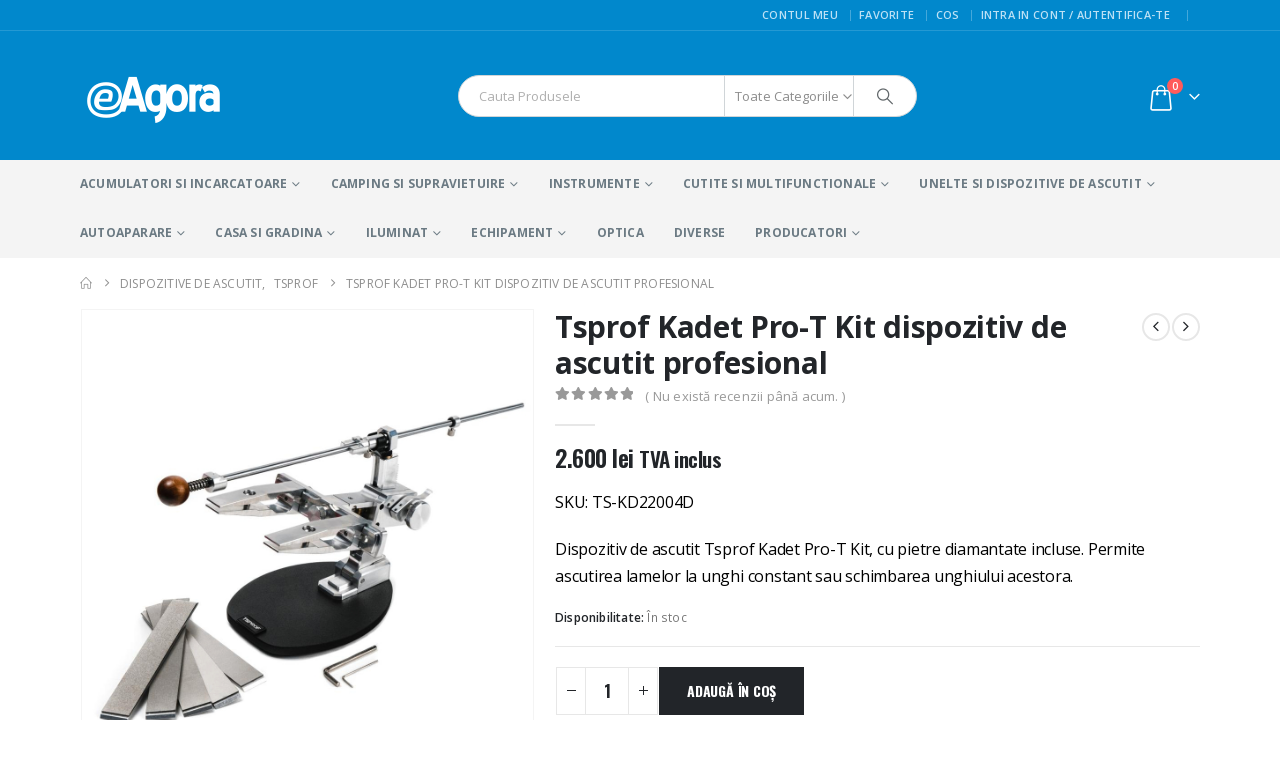

--- FILE ---
content_type: text/html; charset=UTF-8
request_url: https://eagora.ro/cutite-si-dispozitive-de-ascutit/dispozitive-de-ascutit/tsprof-kadet-pro-t-kit-sistem-de-ascutit-profesional/
body_size: 55835
content:
	<!DOCTYPE html>
	<html class=""  lang="ro-RO">
	<head>
		<meta http-equiv="X-UA-Compatible" content="IE=edge" />
		<meta http-equiv="Content-Type" content="text/html; charset=UTF-8" />
		<meta name="viewport" content="width=device-width, initial-scale=1, minimum-scale=1" />

		<link rel="profile" href="https://gmpg.org/xfn/11" />
		<link rel="pingback" href="https://eagora.ro/xmlrpc.php" />
		<link rel="dns-prefetch" href="//cdn.hu-manity.co" />
		<!-- Cookie Compliance -->
		<script type="text/javascript">var huOptions = {"appID":"eagoraro-46aa7da","currentLanguage":"ro","blocking":false,"globalCookie":false,"isAdmin":false,"privacyConsent":true,"forms":[]};</script>
		<script type="text/javascript" src="https://cdn.hu-manity.co/hu-banner.min.js"></script>				<script>document.documentElement.className = document.documentElement.className + ' yes-js js_active js'</script>
			<meta name='robots' content='index, follow, max-image-preview:large, max-snippet:-1, max-video-preview:-1' />

	<!-- This site is optimized with the Yoast SEO Premium plugin v26.8 (Yoast SEO v26.8) - https://yoast.com/product/yoast-seo-premium-wordpress/ -->
	<title>Tsprof Kadet Pro-T Kit dispozitiv de ascutit profesional - eAgora</title>
	<meta name="description" content="Dispozitiv de ascutit Tsprof Kadet Pro-T Kit profesional care permite sa pastrati unghiul constant si sa modificati unghiul unei lame ajustabil 9-28 grade" />
	<link rel="canonical" href="https://eagora.ro/unelte-si-dispozitive-de-ascutit/dispozitive-de-ascutit/tsprof-kadet-pro-t-kit-sistem-de-ascutit-profesional/" />
	<meta property="og:locale" content="ro_RO" />
	<meta property="og:type" content="product" />
	<meta property="og:title" content="Tsprof Kadet Pro-T Kit dispozitiv de ascutit profesional" />
	<meta property="og:description" content="Dispozitiv de ascutit Tsprof Kadet Pro-T Kit profesional care permite sa pastrati unghiul constant si sa modificati unghiul unei lame ajustabil 9-28 grade" />
	<meta property="og:url" content="https://eagora.ro/unelte-si-dispozitive-de-ascutit/dispozitive-de-ascutit/tsprof-kadet-pro-t-kit-sistem-de-ascutit-profesional/" />
	<meta property="og:site_name" content="eAgora" />
	<meta property="article:modified_time" content="2023-07-07T14:26:09+00:00" />
	<meta property="og:image" content="https://eagora.ro/wp-content/uploads/2023/01/Tsprof-Kadet-Pro-T-sistem-de-ascutit-profesional.jpg" />
	<meta property="og:image:width" content="1024" />
	<meta property="og:image:height" content="1024" />
	<meta property="og:image:type" content="image/jpeg" /><meta property="og:image" content="https://eagora.ro/wp-content/uploads/2023/01/Tsprof-Kadet-Pro-T-sistem-de-ascutit-profesional-1.jpg" />
	<meta property="og:image:width" content="1024" />
	<meta property="og:image:height" content="1024" />
	<meta property="og:image:type" content="image/jpeg" /><meta property="og:image" content="https://eagora.ro/wp-content/uploads/2023/01/Tsprof-Kadet-Pro-T-sistem-de-ascutit-profesional-3.jpg" />
	<meta property="og:image:width" content="1024" />
	<meta property="og:image:height" content="1024" />
	<meta property="og:image:type" content="image/jpeg" /><meta property="og:image" content="https://eagora.ro/wp-content/uploads/2023/01/Tsprof-Kadet-Pro-T-sistem-de-ascutit-profesional-5.jpg" />
	<meta property="og:image:width" content="1024" />
	<meta property="og:image:height" content="1024" />
	<meta property="og:image:type" content="image/jpeg" /><meta property="og:image" content="https://eagora.ro/wp-content/uploads/2023/01/Tsprof-Kadet-Pro-T-sistem-de-ascutit-profesional-2.jpg" />
	<meta property="og:image:width" content="1024" />
	<meta property="og:image:height" content="1024" />
	<meta property="og:image:type" content="image/jpeg" /><meta property="og:image" content="https://eagora.ro/wp-content/uploads/2023/01/Tsprof-Kadet-Pro-T-sistem-de-ascutit-profesional-4.jpg" />
	<meta property="og:image:width" content="1024" />
	<meta property="og:image:height" content="1024" />
	<meta property="og:image:type" content="image/jpeg" />
	<meta name="twitter:card" content="summary_large_image" />
	<meta name="twitter:label1" content="Preț" />
	<meta name="twitter:data1" content="2.600&nbsp;lei TVA inclus" />
	<meta name="twitter:label2" content="Disponibilitate" />
	<meta name="twitter:data2" content="În stoc" />
	<script type="application/ld+json" class="yoast-schema-graph">{"@context":"https://schema.org","@graph":[{"@type":["WebPage","ItemPage"],"@id":"https://eagora.ro/unelte-si-dispozitive-de-ascutit/dispozitive-de-ascutit/tsprof-kadet-pro-t-kit-sistem-de-ascutit-profesional/","url":"https://eagora.ro/unelte-si-dispozitive-de-ascutit/dispozitive-de-ascutit/tsprof-kadet-pro-t-kit-sistem-de-ascutit-profesional/","name":"Tsprof Kadet Pro-T Kit dispozitiv de ascutit profesional - eAgora","isPartOf":{"@id":"https://eagora.ro/#website"},"primaryImageOfPage":{"@id":"https://eagora.ro/unelte-si-dispozitive-de-ascutit/dispozitive-de-ascutit/tsprof-kadet-pro-t-kit-sistem-de-ascutit-profesional/#primaryimage"},"image":{"@id":"https://eagora.ro/unelte-si-dispozitive-de-ascutit/dispozitive-de-ascutit/tsprof-kadet-pro-t-kit-sistem-de-ascutit-profesional/#primaryimage"},"thumbnailUrl":"https://eagora.ro/wp-content/uploads/2023/01/Tsprof-Kadet-Pro-T-sistem-de-ascutit-profesional.jpg","description":"Dispozitiv de ascutit Tsprof Kadet Pro-T Kit profesional care permite sa pastrati unghiul constant si sa modificati unghiul unei lame ajustabil 9-28 grade","breadcrumb":{"@id":"https://eagora.ro/unelte-si-dispozitive-de-ascutit/dispozitive-de-ascutit/tsprof-kadet-pro-t-kit-sistem-de-ascutit-profesional/#breadcrumb"},"inLanguage":"ro-RO","potentialAction":{"@type":"BuyAction","target":"https://eagora.ro/unelte-si-dispozitive-de-ascutit/dispozitive-de-ascutit/tsprof-kadet-pro-t-kit-sistem-de-ascutit-profesional/"}},{"@type":"ImageObject","inLanguage":"ro-RO","@id":"https://eagora.ro/unelte-si-dispozitive-de-ascutit/dispozitive-de-ascutit/tsprof-kadet-pro-t-kit-sistem-de-ascutit-profesional/#primaryimage","url":"https://eagora.ro/wp-content/uploads/2023/01/Tsprof-Kadet-Pro-T-sistem-de-ascutit-profesional.jpg","contentUrl":"https://eagora.ro/wp-content/uploads/2023/01/Tsprof-Kadet-Pro-T-sistem-de-ascutit-profesional.jpg","width":1024,"height":1024,"caption":"Tsprof Kadet Pro-T Kit sistem de ascutit profesional"},{"@type":"BreadcrumbList","@id":"https://eagora.ro/unelte-si-dispozitive-de-ascutit/dispozitive-de-ascutit/tsprof-kadet-pro-t-kit-sistem-de-ascutit-profesional/#breadcrumb","itemListElement":[{"@type":"ListItem","position":1,"name":"Prima pagină","item":"https://eagora.ro/"},{"@type":"ListItem","position":2,"name":"Categorii De Produse","item":"https://eagora.ro/categorii-de-produse/"},{"@type":"ListItem","position":3,"name":"Tsprof Kadet Pro-T Kit dispozitiv de ascutit profesional"}]},{"@type":"WebSite","@id":"https://eagora.ro/#website","url":"https://eagora.ro/","name":"eAgora","description":"","publisher":{"@id":"https://eagora.ro/#organization"},"potentialAction":[{"@type":"SearchAction","target":{"@type":"EntryPoint","urlTemplate":"https://eagora.ro/?s={search_term_string}"},"query-input":{"@type":"PropertyValueSpecification","valueRequired":true,"valueName":"search_term_string"}}],"inLanguage":"ro-RO"},{"@type":"Organization","@id":"https://eagora.ro/#organization","name":"SC CREOTECH SRL","url":"https://eagora.ro/","logo":{"@type":"ImageObject","inLanguage":"ro-RO","@id":"https://eagora.ro/#/schema/logo/image/","url":"https://www.eagora.ro/wp-content/uploads/2020/05/LogoMakr_2lkzcm.png","contentUrl":"https://www.eagora.ro/wp-content/uploads/2020/05/LogoMakr_2lkzcm.png","width":400,"height":400,"caption":"SC CREOTECH SRL"},"image":{"@id":"https://eagora.ro/#/schema/logo/image/"},"sameAs":["https://www.facebook.com/eagora.ro"]}]}</script>
	<meta property="product:price:amount" content="2600" />
	<meta property="product:price:currency" content="RON" />
	<meta property="og:availability" content="instock" />
	<meta property="product:availability" content="instock" />
	<meta property="product:retailer_item_id" content="TS-KD22004D" />
	<meta property="product:condition" content="new" />
	<!-- / Yoast SEO Premium plugin. -->


<link href='https://fonts.gstatic.com' crossorigin rel='preconnect' />
<link rel="alternate" type="application/rss+xml" title="eAgora &raquo; Flux" href="https://eagora.ro/feed/" />
<link rel="alternate" type="application/rss+xml" title="eAgora &raquo; Flux comentarii" href="https://eagora.ro/comments/feed/" />
<link rel="alternate" type="application/rss+xml" title="Flux comentarii eAgora &raquo; Tsprof Kadet Pro-T Kit dispozitiv de ascutit profesional" href="https://eagora.ro/unelte-si-dispozitive-de-ascutit/dispozitive-de-ascutit/tsprof-kadet-pro-t-kit-sistem-de-ascutit-profesional/feed/" />
<link rel="alternate" title="oEmbed (JSON)" type="application/json+oembed" href="https://eagora.ro/wp-json/oembed/1.0/embed?url=https%3A%2F%2Feagora.ro%2Funelte-si-dispozitive-de-ascutit%2Fdispozitive-de-ascutit%2Ftsprof-kadet-pro-t-kit-sistem-de-ascutit-profesional%2F" />
<link rel="alternate" title="oEmbed (XML)" type="text/xml+oembed" href="https://eagora.ro/wp-json/oembed/1.0/embed?url=https%3A%2F%2Feagora.ro%2Funelte-si-dispozitive-de-ascutit%2Fdispozitive-de-ascutit%2Ftsprof-kadet-pro-t-kit-sistem-de-ascutit-profesional%2F&#038;format=xml" />
		<link rel="shortcut icon" href="//localhost/~sorinamatei/wordpress/wp-content/themes/porto/images/logo/favicon.ico" type="image/x-icon" />
				<link rel="apple-touch-icon" href="//localhost/~sorinamatei/wordpress/wp-content/themes/porto/images/logo/apple-touch-icon.png" />
				<link rel="apple-touch-icon" sizes="120x120" href="//localhost/~sorinamatei/wordpress/wp-content/themes/porto/images/logo/apple-touch-icon_120x120.png" />
				<link rel="apple-touch-icon" sizes="76x76" href="//localhost/~sorinamatei/wordpress/wp-content/themes/porto/images/logo/apple-touch-icon_76x76.png" />
				<link rel="apple-touch-icon" sizes="152x152" href="//localhost/~sorinamatei/wordpress/wp-content/themes/porto/images/logo/apple-touch-icon_152x152.png" />
		<link rel="preload" href="https://eagora.ro/wp-content/themes/porto/fonts/porto-font/porto.woff2" as="font" type="font/woff2" crossorigin fetchpriority="high"/><link rel="preload" href="https://eagora.ro/wp-content/themes/porto/fonts/fontawesome_optimized/fa-solid-900.woff2" as="font" type="font/woff2" crossorigin fetchpriority="high"/><link rel="preload" href="https://eagora.ro/wp-content/themes/porto/fonts/fontawesome_optimized/fa-brands-400.woff2" as="font" type="font/woff2" crossorigin fetchpriority="high"/>		<!-- This site uses the Google Analytics by MonsterInsights plugin v9.11.1 - Using Analytics tracking - https://www.monsterinsights.com/ -->
							<script src="//www.googletagmanager.com/gtag/js?id=G-QBBRF53388"  data-cfasync="false" data-wpfc-render="false" async></script>
			<script data-cfasync="false" data-wpfc-render="false">
				var mi_version = '9.11.1';
				var mi_track_user = true;
				var mi_no_track_reason = '';
								var MonsterInsightsDefaultLocations = {"page_location":"https:\/\/eagora.ro\/cutite-si-dispozitive-de-ascutit\/dispozitive-de-ascutit\/tsprof-kadet-pro-t-kit-sistem-de-ascutit-profesional\/"};
								if ( typeof MonsterInsightsPrivacyGuardFilter === 'function' ) {
					var MonsterInsightsLocations = (typeof MonsterInsightsExcludeQuery === 'object') ? MonsterInsightsPrivacyGuardFilter( MonsterInsightsExcludeQuery ) : MonsterInsightsPrivacyGuardFilter( MonsterInsightsDefaultLocations );
				} else {
					var MonsterInsightsLocations = (typeof MonsterInsightsExcludeQuery === 'object') ? MonsterInsightsExcludeQuery : MonsterInsightsDefaultLocations;
				}

								var disableStrs = [
										'ga-disable-G-QBBRF53388',
									];

				/* Function to detect opted out users */
				function __gtagTrackerIsOptedOut() {
					for (var index = 0; index < disableStrs.length; index++) {
						if (document.cookie.indexOf(disableStrs[index] + '=true') > -1) {
							return true;
						}
					}

					return false;
				}

				/* Disable tracking if the opt-out cookie exists. */
				if (__gtagTrackerIsOptedOut()) {
					for (var index = 0; index < disableStrs.length; index++) {
						window[disableStrs[index]] = true;
					}
				}

				/* Opt-out function */
				function __gtagTrackerOptout() {
					for (var index = 0; index < disableStrs.length; index++) {
						document.cookie = disableStrs[index] + '=true; expires=Thu, 31 Dec 2099 23:59:59 UTC; path=/';
						window[disableStrs[index]] = true;
					}
				}

				if ('undefined' === typeof gaOptout) {
					function gaOptout() {
						__gtagTrackerOptout();
					}
				}
								window.dataLayer = window.dataLayer || [];

				window.MonsterInsightsDualTracker = {
					helpers: {},
					trackers: {},
				};
				if (mi_track_user) {
					function __gtagDataLayer() {
						dataLayer.push(arguments);
					}

					function __gtagTracker(type, name, parameters) {
						if (!parameters) {
							parameters = {};
						}

						if (parameters.send_to) {
							__gtagDataLayer.apply(null, arguments);
							return;
						}

						if (type === 'event') {
														parameters.send_to = monsterinsights_frontend.v4_id;
							var hookName = name;
							if (typeof parameters['event_category'] !== 'undefined') {
								hookName = parameters['event_category'] + ':' + name;
							}

							if (typeof MonsterInsightsDualTracker.trackers[hookName] !== 'undefined') {
								MonsterInsightsDualTracker.trackers[hookName](parameters);
							} else {
								__gtagDataLayer('event', name, parameters);
							}
							
						} else {
							__gtagDataLayer.apply(null, arguments);
						}
					}

					__gtagTracker('js', new Date());
					__gtagTracker('set', {
						'developer_id.dZGIzZG': true,
											});
					if ( MonsterInsightsLocations.page_location ) {
						__gtagTracker('set', MonsterInsightsLocations);
					}
										__gtagTracker('config', 'G-QBBRF53388', {"forceSSL":"true","link_attribution":"true"} );
										window.gtag = __gtagTracker;										(function () {
						/* https://developers.google.com/analytics/devguides/collection/analyticsjs/ */
						/* ga and __gaTracker compatibility shim. */
						var noopfn = function () {
							return null;
						};
						var newtracker = function () {
							return new Tracker();
						};
						var Tracker = function () {
							return null;
						};
						var p = Tracker.prototype;
						p.get = noopfn;
						p.set = noopfn;
						p.send = function () {
							var args = Array.prototype.slice.call(arguments);
							args.unshift('send');
							__gaTracker.apply(null, args);
						};
						var __gaTracker = function () {
							var len = arguments.length;
							if (len === 0) {
								return;
							}
							var f = arguments[len - 1];
							if (typeof f !== 'object' || f === null || typeof f.hitCallback !== 'function') {
								if ('send' === arguments[0]) {
									var hitConverted, hitObject = false, action;
									if ('event' === arguments[1]) {
										if ('undefined' !== typeof arguments[3]) {
											hitObject = {
												'eventAction': arguments[3],
												'eventCategory': arguments[2],
												'eventLabel': arguments[4],
												'value': arguments[5] ? arguments[5] : 1,
											}
										}
									}
									if ('pageview' === arguments[1]) {
										if ('undefined' !== typeof arguments[2]) {
											hitObject = {
												'eventAction': 'page_view',
												'page_path': arguments[2],
											}
										}
									}
									if (typeof arguments[2] === 'object') {
										hitObject = arguments[2];
									}
									if (typeof arguments[5] === 'object') {
										Object.assign(hitObject, arguments[5]);
									}
									if ('undefined' !== typeof arguments[1].hitType) {
										hitObject = arguments[1];
										if ('pageview' === hitObject.hitType) {
											hitObject.eventAction = 'page_view';
										}
									}
									if (hitObject) {
										action = 'timing' === arguments[1].hitType ? 'timing_complete' : hitObject.eventAction;
										hitConverted = mapArgs(hitObject);
										__gtagTracker('event', action, hitConverted);
									}
								}
								return;
							}

							function mapArgs(args) {
								var arg, hit = {};
								var gaMap = {
									'eventCategory': 'event_category',
									'eventAction': 'event_action',
									'eventLabel': 'event_label',
									'eventValue': 'event_value',
									'nonInteraction': 'non_interaction',
									'timingCategory': 'event_category',
									'timingVar': 'name',
									'timingValue': 'value',
									'timingLabel': 'event_label',
									'page': 'page_path',
									'location': 'page_location',
									'title': 'page_title',
									'referrer' : 'page_referrer',
								};
								for (arg in args) {
																		if (!(!args.hasOwnProperty(arg) || !gaMap.hasOwnProperty(arg))) {
										hit[gaMap[arg]] = args[arg];
									} else {
										hit[arg] = args[arg];
									}
								}
								return hit;
							}

							try {
								f.hitCallback();
							} catch (ex) {
							}
						};
						__gaTracker.create = newtracker;
						__gaTracker.getByName = newtracker;
						__gaTracker.getAll = function () {
							return [];
						};
						__gaTracker.remove = noopfn;
						__gaTracker.loaded = true;
						window['__gaTracker'] = __gaTracker;
					})();
									} else {
										console.log("");
					(function () {
						function __gtagTracker() {
							return null;
						}

						window['__gtagTracker'] = __gtagTracker;
						window['gtag'] = __gtagTracker;
					})();
									}
			</script>
							<!-- / Google Analytics by MonsterInsights -->
		<style id='wp-img-auto-sizes-contain-inline-css'>
img:is([sizes=auto i],[sizes^="auto," i]){contain-intrinsic-size:3000px 1500px}
/*# sourceURL=wp-img-auto-sizes-contain-inline-css */
</style>
<style id='wp-emoji-styles-inline-css'>

	img.wp-smiley, img.emoji {
		display: inline !important;
		border: none !important;
		box-shadow: none !important;
		height: 1em !important;
		width: 1em !important;
		margin: 0 0.07em !important;
		vertical-align: -0.1em !important;
		background: none !important;
		padding: 0 !important;
	}
/*# sourceURL=wp-emoji-styles-inline-css */
</style>
<style id='classic-theme-styles-inline-css'>
/*! This file is auto-generated */
.wp-block-button__link{color:#fff;background-color:#32373c;border-radius:9999px;box-shadow:none;text-decoration:none;padding:calc(.667em + 2px) calc(1.333em + 2px);font-size:1.125em}.wp-block-file__button{background:#32373c;color:#fff;text-decoration:none}
/*# sourceURL=/wp-includes/css/classic-themes.min.css */
</style>
<link rel='stylesheet' id='tbiro_style-css' href='https://eagora.ro/wp-content/plugins/tbicreditro/includes/../css/tbi_style.css?ver=3.4.1' media='all' />
<link rel='stylesheet' id='photoswipe-css' href='https://eagora.ro/wp-content/plugins/woocommerce/assets/css/photoswipe/photoswipe.min.css?ver=10.4.3' media='all' />
<link rel='stylesheet' id='photoswipe-default-skin-css' href='https://eagora.ro/wp-content/plugins/woocommerce/assets/css/photoswipe/default-skin/default-skin.min.css?ver=10.4.3' media='all' />
<style id='woocommerce-inline-inline-css'>
.woocommerce form .form-row .required { visibility: visible; }
/*# sourceURL=woocommerce-inline-inline-css */
</style>
<link rel='stylesheet' id='yith-wcan-shortcodes-css' href='https://eagora.ro/wp-content/plugins/yith-woocommerce-ajax-navigation/assets/css/shortcodes.css?ver=5.16.0' media='all' />
<style id='yith-wcan-shortcodes-inline-css'>
:root{
	--yith-wcan-filters_colors_titles: #434343;
	--yith-wcan-filters_colors_background: #FFFFFF;
	--yith-wcan-filters_colors_accent: #A7144C;
	--yith-wcan-filters_colors_accent_r: 167;
	--yith-wcan-filters_colors_accent_g: 20;
	--yith-wcan-filters_colors_accent_b: 76;
	--yith-wcan-color_swatches_border_radius: 100%;
	--yith-wcan-color_swatches_size: 30px;
	--yith-wcan-labels_style_background: #FFFFFF;
	--yith-wcan-labels_style_background_hover: #A7144C;
	--yith-wcan-labels_style_background_active: #A7144C;
	--yith-wcan-labels_style_text: #434343;
	--yith-wcan-labels_style_text_hover: #FFFFFF;
	--yith-wcan-labels_style_text_active: #FFFFFF;
	--yith-wcan-anchors_style_text: #434343;
	--yith-wcan-anchors_style_text_hover: #A7144C;
	--yith-wcan-anchors_style_text_active: #A7144C;
}
/*# sourceURL=yith-wcan-shortcodes-inline-css */
</style>
<link rel='stylesheet' id='jquery-selectBox-css' href='https://eagora.ro/wp-content/plugins/yith-woocommerce-wishlist/assets/css/jquery.selectBox.css?ver=1.2.0' media='all' />
<link rel='stylesheet' id='woocommerce_prettyPhoto_css-css' href='//eagora.ro/wp-content/plugins/woocommerce/assets/css/prettyPhoto.css?ver=3.1.6' media='all' />
<link rel='stylesheet' id='yith-wcwl-main-css' href='https://eagora.ro/wp-content/plugins/yith-woocommerce-wishlist/assets/css/style.css?ver=4.11.0' media='all' />
<style id='yith-wcwl-main-inline-css'>
 :root { --add-to-wishlist-icon-color: #222529; --added-to-wishlist-icon-color: #E27C7C; --color-add-to-wishlist-background: #333333; --color-add-to-wishlist-text: #FFFFFF; --color-add-to-wishlist-border: #333333; --color-add-to-wishlist-background-hover: #333333; --color-add-to-wishlist-text-hover: #FFFFFF; --color-add-to-wishlist-border-hover: #333333; --rounded-corners-radius: 16px; --color-add-to-cart-background: #333333; --color-add-to-cart-text: #FFFFFF; --color-add-to-cart-border: #333333; --color-add-to-cart-background-hover: #4F4F4F; --color-add-to-cart-text-hover: #FFFFFF; --color-add-to-cart-border-hover: #4F4F4F; --add-to-cart-rounded-corners-radius: 16px; --color-button-style-1-background: #333333; --color-button-style-1-text: #FFFFFF; --color-button-style-1-border: #333333; --color-button-style-1-background-hover: #4F4F4F; --color-button-style-1-text-hover: #FFFFFF; --color-button-style-1-border-hover: #4F4F4F; --color-button-style-2-background: #333333; --color-button-style-2-text: #FFFFFF; --color-button-style-2-border: #333333; --color-button-style-2-background-hover: #4F4F4F; --color-button-style-2-text-hover: #FFFFFF; --color-button-style-2-border-hover: #4F4F4F; --color-wishlist-table-background: #FFFFFF; --color-wishlist-table-text: #6d6c6c; --color-wishlist-table-border: #FFFFFF; --color-headers-background: #F4F4F4; --color-share-button-color: #FFFFFF; --color-share-button-color-hover: #FFFFFF; --color-fb-button-background: #39599E; --color-fb-button-background-hover: #595A5A; --color-tw-button-background: #45AFE2; --color-tw-button-background-hover: #595A5A; --color-pr-button-background: #AB2E31; --color-pr-button-background-hover: #595A5A; --color-em-button-background: #FBB102; --color-em-button-background-hover: #595A5A; --color-wa-button-background: #00A901; --color-wa-button-background-hover: #595A5A; --feedback-duration: 3s } 
 :root { --add-to-wishlist-icon-color: #222529; --added-to-wishlist-icon-color: #E27C7C; --color-add-to-wishlist-background: #333333; --color-add-to-wishlist-text: #FFFFFF; --color-add-to-wishlist-border: #333333; --color-add-to-wishlist-background-hover: #333333; --color-add-to-wishlist-text-hover: #FFFFFF; --color-add-to-wishlist-border-hover: #333333; --rounded-corners-radius: 16px; --color-add-to-cart-background: #333333; --color-add-to-cart-text: #FFFFFF; --color-add-to-cart-border: #333333; --color-add-to-cart-background-hover: #4F4F4F; --color-add-to-cart-text-hover: #FFFFFF; --color-add-to-cart-border-hover: #4F4F4F; --add-to-cart-rounded-corners-radius: 16px; --color-button-style-1-background: #333333; --color-button-style-1-text: #FFFFFF; --color-button-style-1-border: #333333; --color-button-style-1-background-hover: #4F4F4F; --color-button-style-1-text-hover: #FFFFFF; --color-button-style-1-border-hover: #4F4F4F; --color-button-style-2-background: #333333; --color-button-style-2-text: #FFFFFF; --color-button-style-2-border: #333333; --color-button-style-2-background-hover: #4F4F4F; --color-button-style-2-text-hover: #FFFFFF; --color-button-style-2-border-hover: #4F4F4F; --color-wishlist-table-background: #FFFFFF; --color-wishlist-table-text: #6d6c6c; --color-wishlist-table-border: #FFFFFF; --color-headers-background: #F4F4F4; --color-share-button-color: #FFFFFF; --color-share-button-color-hover: #FFFFFF; --color-fb-button-background: #39599E; --color-fb-button-background-hover: #595A5A; --color-tw-button-background: #45AFE2; --color-tw-button-background-hover: #595A5A; --color-pr-button-background: #AB2E31; --color-pr-button-background-hover: #595A5A; --color-em-button-background: #FBB102; --color-em-button-background-hover: #595A5A; --color-wa-button-background: #00A901; --color-wa-button-background-hover: #595A5A; --feedback-duration: 3s } 
/*# sourceURL=yith-wcwl-main-inline-css */
</style>
<link rel='stylesheet' id='porto-fs-progress-bar-css' href='https://eagora.ro/wp-content/themes/porto/inc/lib/woocommerce-shipping-progress-bar/shipping-progress-bar.css?ver=7.7.2' media='all' />
<link rel='stylesheet' id='bsf-Defaults-css' href='https://eagora.ro/wp-content/uploads/smile_fonts/Defaults/Defaults.css?ver=6.9' media='all' />
<link rel='stylesheet' id='porto-css-vars-css' href='https://eagora.ro/wp-content/uploads/porto_styles/theme_css_vars.css?ver=7.7.2' media='all' />
<link rel='stylesheet' id='js_composer_front-css' href='https://eagora.ro/wp-content/plugins/js_composer/assets/css/js_composer.min.css?ver=7.9' media='all' />
<link rel='stylesheet' id='ultimate-style-css' href='https://eagora.ro/wp-content/plugins/Ultimate_VC_Addons/assets/min-css/style.min.css?ver=3.18.0' media='all' />
<link rel='stylesheet' id='bootstrap-css' href='https://eagora.ro/wp-content/uploads/porto_styles/bootstrap.css?ver=7.7.2' media='all' />
<link rel='stylesheet' id='porto-plugins-css' href='https://eagora.ro/wp-content/themes/porto/css/plugins_optimized.css?ver=7.7.2' media='all' />
<link rel='stylesheet' id='porto-theme-css' href='https://eagora.ro/wp-content/themes/porto/css/theme.css?ver=7.7.2' media='all' />
<link rel='stylesheet' id='porto-animate-css' href='https://eagora.ro/wp-content/themes/porto/css/part/animate.css?ver=7.7.2' media='all' />
<link rel='stylesheet' id='porto-widget-contact-info-css' href='https://eagora.ro/wp-content/themes/porto/css/part/widget-contact-info.css?ver=7.7.2' media='all' />
<link rel='stylesheet' id='porto-widget-text-css' href='https://eagora.ro/wp-content/themes/porto/css/part/widget-text.css?ver=7.7.2' media='all' />
<link rel='stylesheet' id='porto-widget-tag-cloud-css' href='https://eagora.ro/wp-content/themes/porto/css/part/widget-tag-cloud.css?ver=7.7.2' media='all' />
<link rel='stylesheet' id='porto-widget-follow-us-css' href='https://eagora.ro/wp-content/themes/porto/css/part/widget-follow-us.css?ver=7.7.2' media='all' />
<link rel='stylesheet' id='porto-blog-legacy-css' href='https://eagora.ro/wp-content/themes/porto/css/part/blog-legacy.css?ver=7.7.2' media='all' />
<link rel='stylesheet' id='porto-header-shop-css' href='https://eagora.ro/wp-content/themes/porto/css/part/header-shop.css?ver=7.7.2' media='all' />
<link rel='stylesheet' id='porto-header-legacy-css' href='https://eagora.ro/wp-content/themes/porto/css/part/header-legacy.css?ver=7.7.2' media='all' />
<link rel='stylesheet' id='porto-footer-legacy-css' href='https://eagora.ro/wp-content/themes/porto/css/part/footer-legacy.css?ver=7.7.2' media='all' />
<link rel='stylesheet' id='porto-side-nav-panel-css' href='https://eagora.ro/wp-content/themes/porto/css/part/side-nav-panel.css?ver=7.7.2' media='all' />
<link rel='stylesheet' id='porto-footer-ribbon-css' href='https://eagora.ro/wp-content/themes/porto/css/part/footer-ribbon.css?ver=7.7.2' media='all' />
<link rel='stylesheet' id='porto-sitemap-css' href='https://eagora.ro/wp-content/themes/porto/css/part/sitemap.css?ver=7.7.2' media='all' />
<link rel='stylesheet' id='porto-media-mobile-sidebar-css' href='https://eagora.ro/wp-content/themes/porto/css/part/media-mobile-sidebar.css?ver=7.7.2' media='(max-width:991px)' />
<link rel='stylesheet' id='porto-theme-member-css' href='https://eagora.ro/wp-content/themes/porto/css/theme_member.css?ver=7.7.2' media='all' />
<link rel='stylesheet' id='porto-theme-event-css' href='https://eagora.ro/wp-content/themes/porto/css/theme_event.css?ver=7.7.2' media='all' />
<link rel='stylesheet' id='porto-shortcodes-css' href='https://eagora.ro/wp-content/uploads/porto_styles/shortcodes.css?ver=7.7.2' media='all' />
<link rel='stylesheet' id='porto-theme-shop-css' href='https://eagora.ro/wp-content/themes/porto/css/theme_shop.css?ver=7.7.2' media='all' />
<link rel='stylesheet' id='porto-only-product-css' href='https://eagora.ro/wp-content/themes/porto/css/part/only-product.css?ver=7.7.2' media='all' />
<link rel='stylesheet' id='porto-shop-legacy-css' href='https://eagora.ro/wp-content/themes/porto/css/part/shop-legacy.css?ver=7.7.2' media='all' />
<link rel='stylesheet' id='porto-shop-sidebar-base-css' href='https://eagora.ro/wp-content/themes/porto/css/part/shop-sidebar-base.css?ver=7.7.2' media='all' />
<link rel='stylesheet' id='porto-theme-wpb-css' href='https://eagora.ro/wp-content/themes/porto/css/theme_wpb.css?ver=7.7.2' media='all' />
<link rel='stylesheet' id='porto-dynamic-style-css' href='https://eagora.ro/wp-content/uploads/porto_styles/dynamic_style.css?ver=7.7.2' media='all' />
<link rel='stylesheet' id='porto-type-builder-css' href='https://eagora.ro/wp-content/plugins/porto-functionality/builders/assets/type-builder.css?ver=3.7.2' media='all' />
<link rel='stylesheet' id='porto-account-login-style-css' href='https://eagora.ro/wp-content/themes/porto/css/theme/shop/login-style/account-login.css?ver=7.7.2' media='all' />
<link rel='stylesheet' id='porto-theme-woopage-css' href='https://eagora.ro/wp-content/themes/porto/css/theme/shop/other/woopage.css?ver=7.7.2' media='all' />
<link rel='stylesheet' id='porto-style-css' href='https://eagora.ro/wp-content/themes/porto/style.css?ver=7.7.2' media='all' />
<style id='porto-style-inline-css'>
.screen-reader-text{border:0;clip-path:inset(50%);height:1px;margin:-1px;overflow:hidden;padding:0;position:absolute;width:1px;word-wrap:normal !important;}
.vc_custom_1674923952940{margin-top: 30px !important;margin-bottom: 30px !important;}
.side-header-narrow-bar-logo{max-width:170px}@media (min-width:992px){}.page-top ul.breadcrumb > li.home{display:inline-block}.page-top ul.breadcrumb > li.home a{position:relative;width:1em;text-indent:-9999px}.page-top ul.breadcrumb > li.home a:after{content:"\e883";font-family:'porto';float:left;text-indent:0}.product-images .img-thumbnail .inner,.product-images .img-thumbnail .inner img{-webkit-transform:none;transform:none}.sticky-product{position:fixed;top:0;left:0;width:100%;z-index:1001;background-color:#fff;box-shadow:0 3px 5px rgba(0,0,0,0.08);padding:15px 0}.sticky-product.pos-bottom{top:auto;bottom:var(--porto-icon-menus-mobile,0);box-shadow:0 -3px 5px rgba(0,0,0,0.08)}.sticky-product .container{display:-ms-flexbox;display:flex;-ms-flex-align:center;align-items:center;-ms-flex-wrap:wrap;flex-wrap:wrap}.sticky-product .sticky-image{max-width:60px;margin-right:15px}.sticky-product .add-to-cart{-ms-flex:1;flex:1;text-align:right;margin-top:5px}.sticky-product .product-name{font-size:16px;font-weight:600;line-height:inherit;margin-bottom:0}.sticky-product .sticky-detail{line-height:1.5;display:-ms-flexbox;display:flex}.sticky-product .star-rating{margin:5px 15px;font-size:1em}.sticky-product .availability{padding-top:2px}.sticky-product .sticky-detail .price{font-family:Open Sans,Open Sans,sans-serif;font-weight:400;margin-bottom:0;font-size:1.3em;line-height:1.5}.sticky-product.pos-top:not(.hide){top:0;opacity:1;visibility:visible;transform:translate3d( 0,0,0 )}.sticky-product.pos-top.scroll-down{opacity:0 !important;visibility:hidden;transform:translate3d( 0,-100%,0 )}.sticky-product.sticky-ready{transition:left .3s,visibility 0.3s,opacity 0.3s,transform 0.3s,top 0.3s ease}.sticky-product .quantity.extra-type{display:none}@media (min-width:992px){body.single-product .sticky-product .container{padding-left:calc(var(--porto-grid-gutter-width) / 2);padding-right:calc(var(--porto-grid-gutter-width) / 2)}}.sticky-product .container{padding-left:var(--porto-fluid-spacing);padding-right:var(--porto-fluid-spacing)}@media (max-width:768px){.sticky-product .sticky-image,.sticky-product .sticky-detail,.sticky-product{display:none}.sticky-product.show-mobile{display:block;padding-top:10px;padding-bottom:10px}.sticky-product.show-mobile .add-to-cart{margin-top:0}.sticky-product.show-mobile .single_add_to_cart_button{margin:0;width:100%}}#header.sticky-header .main-menu > li.menu-item > a,#header.sticky-header .main-menu > li.menu-custom-content a{color:#ffffff}#header.sticky-header .main-menu > li.menu-item:hover > a,#header.sticky-header .main-menu > li.menu-item.active:hover > a,#header.sticky-header .main-menu > li.menu-custom-content:hover a{color:#bde1f5}.widget_sidebar_menu,.widget_sidebar_menu .widget-title,.sidebar .widget_wysija:not(.widget){border-radius:2px}.sidebar-content .wysija-paragraph{position:relative}.sidebar-content .wysija-paragraph:before{content:"\e01f";font-family:'Simple-Line-Icons';position:absolute;left:16px;top:11px;line-height:20px;font-size:15px;color:#05131c;z-index:1}.sidebar-content .widget_wysija .wysija-input{font-weight:600;font-size:12px;text-transform:uppercase;color:#05131c;padding-left:40px !important}.sidebar-content .widget_wysija .btn{font-family:'Oswald';background:#05131c;font-size:13px;text-transform:uppercase;letter-spacing:.005em}.sidebar-content .widget_wysija .btn:hover{color:#fff;opacity:.9}.sidebar-content .widget_wysija .widget-title{text-align:center}.sidebar-content .widget_wysija p:not(.wysija-paragraph){color:#4a505e}.porto-products .slider-title .line{display:none !important}.sidebar-content .widget_wysija h3{font-weight:700;font-size:17px;color:#05131c}.sidebar-content .widget_wysija .box-content{padding-bottom:35px}.sidebar-content .porto-recent-posts .post-meta > span:not(.meta-date){display:none}.sidebar-content .porto-recent-posts .post-item{position:relative;padding-top:28px}.sidebar-content .porto-recent-posts .post-meta{position:absolute;top:0;left:2px;white-space:nowrap}.sidebar-content .porto-recent-posts .meta-date{font-size:13px;font-weight:700;text-transform:uppercase;color:#0188cc}.sidebar-content .porto-recent-posts .meta-date i{display:none}.sidebar-content .porto-recent-posts h5{font-size:17px;margin-bottom:15px}.sidebar-content .porto-recent-posts .post-excerpt{color:#4a505e}.sidebar-content .porto-recent-posts .owl-dots{text-align:left;margin-left:7px}.sticky-header .main-menu-wrap .menu-left{width:125px}#header .header-contact{border-right-color:#0e95d9}#header .header-contact span{margin-top:-2px !important;display:inline-block;font-size:11px;font-weight:600;text-align:left;letter-spacing:0}#header .header-contact span b{font-size:18px;font-weight:600;display:block;line-height:15px;letter-spacing:0}.header-top .mega-menu.show-arrow>li.has-sub>*:after{color:#fff}#main-menu .mega-menu > li.menu-item{margin-right:30px}.mega-menu > li.menu-item > a > i,.mega-menu .menu-custom-block i:not(.tip-arrow){display:none}.sidebar-menu > li.menu-item > a > i,.sidebar-menu > li.menu-custom-item a > i{color:#838b90;margin-right:12px;position:relative;top:1px;display:inline-block}.sidebar-menu > li.menu-item:hover > a > i,.sidebar-menu > li.menu-item.active > a > i,.sidebar-menu > li.menu-custom-item a:hover > i{color:inherit}.sidebar-menu > li.menu-item.active > a{color:#fff}.sidebar-menu > li.menu-item.active{background:#0188cc}.sidebar-menu > li.menu-item.active + li.menu-item > a{border-top:none}.sidebar-menu .menu-custom-block a:hover{padding-left:28px;padding-right:28px}.widget_sidebar_menu .widget-title{padding:14px 28px}.sidebar-menu > li.menu-item > a,.sidebar-menu .menu-custom-block a{border-top-color:#e6ebee;margin-left:16px;margin-right:18px;padding:13px 12px 14px}#side-nav-panel .accordion-menu i,#side-nav-panel .menu-custom-block i{margin-right:10px;display:inline-block}.owl-carousel.nav-inside .owl-dots{position:absolute;bottom:20px}.owl-carousel.nav-inside-left .owl-dots{left:34px}.owl-carousel .owl-dots .owl-dot span{margin-left:3px;margin-right:3px;width:13px;height:13px;border:2px solid rgba(0,0,0,0.2);border-radius:8px;background:none}.owl-carousel .owl-dots .owl-dot.active span,.owl-carousel .owl-dots .owl-dot:hover span{border-color:#05131c;background:none;position:relative}.owl-carousel .owl-dots .owl-dot.active span:before,.owl-carousel .owl-dots .owl-dot:hover span:before{content:'';position:absolute;left:3px;top:3px;right:3px;bottom:3px;background-color:#05131c;border-radius:20px}.home-banner-slider .owl-carousel .owl-dots .owl-dot.active span,.home-banner-slider .owl-carousel .owl-dots .owl-dot:hover span{border-color:#fff}.home-banner-slider .owl-carousel .owl-dots .owl-dot.active span:before,.home-banner-slider .owl-carousel .owl-dots .owl-dot:hover span:before{background-color:#fff}.products-slider.owl-carousel .owl-dots{position:absolute;right:5px;top:-37px}.slider-title{margin-bottom:15px}.sidebar-content .testimonial.testimonial-style-3 blockquote p,.sidebar-content .testimonial.testimonial-style-4 blockquote p,.sidebar-content .testimonial.testimonial-style-5 blockquote p{line-height:24px;letter-spacing:.001em}.sidebar-content .testimonial blockquote:before,.sidebar-content .testimonial blockquote:after{font-family:'Playfair Display';font-size:54px;color:#0188cc;font-weight:900}.sidebar-content .testimonial blockquote:after{transform:scaleY(-1)}.sidebar-content .testimonial blockquote{padding:15px 15px 15px 52px}.sidebar-content .testimonial .testimonial-author{margin-left:12px}.sidebar-content .testimonial{padding:20px 15px 10px}.sidebar-content .testimonial-author-thumbnail{margin-right:20px}.sidebar-content .sidebar-testimonial .owl-dots{left:64px;bottom:35px}.main-content,.left-sidebar,.right-sidebar{padding-top:0}#mini-cart .buttons a{background:#010204}ul.products .price,ul.product_list_widget li .product-details .amount,.widget ul.product_list_widget li .product-details .amount{font-family:'Oswald';font-weight:400;letter-spacing:0}ul.products li.product-col .price{font-size:18px}ul.products li.product-col:hover .product-image{box-shadow:0 25px 35px -5px rgba(0,0,0,0.1)}ul.products li.product-col .product-image .inner:before{content:'';position:absolute;left:0;top:0;width:100%;height:100%;background:rgba(0,0,0,0.1);z-index:2;opacity:0;transition:opacity 0.2s ease}ul.products li.product-col:hover .product-image .inner:before{opacity:1}ul.products li.product-col h3{margin-bottom:10px}ul.products li.product-col h3,ul.product_list_widget li .product-details a,.widget ul.product_list_widget li .product-details a{color:#5b5b5f;font-weight:400}ul.products li.product-col .rating-wrap{margin-bottom:10px;margin-top:20px}ul.products li.product-col .price{margin-bottom:18px}.add-links .add_to_cart_button,.add-links .add_to_cart_read_more,.add-links .quickview,.yith-wcwl-add-to-wishlist a,.yith-wcwl-add-to-wishlist span{background-color:#f4f4f4}.add-links .add_to_cart_button:hover,.add-links .add_to_cart_read_more:hover,.add-links .add_to_cart_button:focus,.add-links .add_to_cart_read_more:focus{background-color:#0188cc;color:#fff}.yith-wcwl-add-to-wishlist span.ajax-loading{height:34px !important}.add-links .add_to_cart_button,.add-links .add_to_cart_read_more{color:#6f6e6b}.page .porto-separator .separator-line{background-image:linear-gradient(to right,transparent,rgba(0,0,0,0.2),transparent) !important}a.porto-btn-normal{padding-top:12px;padding-bottom:12px}.shop-features{position:relative}.shop-features .porto-u-heading-spacer{background-image:linear-gradient(to right,transparent,rgba(0,0,0,0.2),transparent);position:absolute;top:50%;width:100%}.shop-features .porto-u-headings-line{border:none !important}.shop-features .porto-u-main-heading > *{display:inline-block;background:#fff;position:relative;padding:0 12px !important}#footer .widget_wysija_cont form{max-width:none}#footer .widget_wysija_cont form > p:not(.wysija-paragraph){display:none}#footer .widget_wysija_cont .wysija-input,#footer .widget_wysija_cont .wysija-submit{height:48px}#footer .widget_wysija_cont .wysija-submit{padding-left:20px;padding-right:20px}#footer .widgettitle,#footer .widget-title{font-size:16px;font-weight:700}#footer .footer-main > .container:after{content:'';position:absolute;left:10px;bottom:0;width:calc(100% - 20px);border-bottom:1px solid #3d3d38}html #topcontrol{width:40px;height:40px;right:15px}#footer .follow-us .share-links a{box-shadow:none;font-size:15px;width:37px;height:37px}@media (min-width:992px){#footer .footer-bottom .container .footer-center{text-align:right;padding-right:0}}#footer .widget{margin-bottom:20px}#footer .widget + .widget{margin-top:20px}#footer .widget.contact-info i{display:none}.widget.contact-info .contact-info-block .contact-details strong{line-height:1em}.widget.contact-info .contact-info-block .contact-details strong,.widget.contact-info .contact-info-block .contact-details span{padding-left:0}.newsletter-popup-form .formError .formErrorContent{color:#fff !important;width:165px}.newsletter-popup-form .wysija-submit:hover{background:#e6e6e6}.newsletter-popup-form{position:relative;max-width:700px;width:100%;margin-left:auto;margin-right:auto;box-shadow:0 10px 25px rgba(0,0,0,0.5);background:url(//sw-themes.com/porto_dummy/wp-content/uploads/2016/06/newsletter_popup_bg.jpg) no-repeat;background-size:cover;padding:30px 30px 10px;background-position:bottom right}.newsletter-popup-form .porto-modal-content{max-width:332px;padding:0;text-align:center;width:100%;background:none}.newsletter-popup-form h2{color:#313131;font-size:16px;font-weight:700;letter-spacing:0;margin:20px 0 12px}.newsletter-popup-form .widget_wysija{color:#444;font-size:13px;line-height:1.4}.newsletter-popup-form .widget_wysija:after{content:'';display:block;clear:both}.newsletter-popup-form .wysija-paragraph{float:left;margin-top:0;text-align:left;width:83%;margin-bottom:15px}.newsletter-popup-form .wysija-submit{background:#fff;border-color:#ccc;border-radius:0 5px 5px 0;color:#686868;float:left;margin-left:-2px;margin-top:0;padding:0 12px;height:34px}.newsletter-popup-form .wysija-input{border:1px solid #ccc;border-radius:5px 0 0 5px;box-shadow:0 1px 1px rgba(0,0,0,0.075) inset;color:#bfbfa6;font-size:13px;padding:7px 12px;width:100%}.newsletter-popup-form .checkbox{color:#777;font-size:11px}.rtl .newsletter-popup-form .wysija-paragraph{float:right;text-align:right}.rtl .newsletter-popup-form .wysija-submit{border-radius:5px 0 0 5px;float:right;margin-right:-2px;margin-left:0}.rtl .newsletter-popup-form .wysija-input{border-radius:0 5px 5px 0}.rtl #topcontrol{left:15px}.rtl #main-menu .mega-menu > li.menu-item{margin-left:30px;margin-right:0}.rtl .sidebar-menu > li.menu-item > a > i,.rtl .sidebar-menu > li.menu-custom-item a > i{margin-right:0;margin-left:12px}.rtl #side-nav-panel .accordion-menu i,.rtl #side-nav-panel .menu-custom-block i{margin-right:0;margin-left:10px}.rtl .sidebar-content .testimonial blockquote{padding-right:52px;padding-left:15px}.rtl .sidebar-content .porto-recent-posts .post-meta{left:auto;right:2px}.rtl .sidebar-content .porto-recent-posts .owl-dots{text-align:right}.rtl .sidebar-content .widget_wysija .wysija-input{padding-left:12px;padding-right:40px}.rtl .widget.widget_wysija .wysija-paragraph:before{left:auto;right:16px}.rtl .widget.contact-info .contact-info-block .contact-details strong,.rtl .widget.contact-info .contact-info-block .contact-details span{padding-right:0}@media (min-width:992px){.rtl #footer .footer-bottom .container .footer-center{text-align:left}}.page-top ul.breadcrumb>li:nth-child(2){display:none !important}ul.products li.product-col .add-links .button{font-size:12px !important;padding-left:10px !important}.product-summary-wrap .single_add_to_cart_button:before{display:none !important}.product-type-simple .add-links .add_to_cart_button:before,.product-type-simple .add-links .add_to_cart_read_more:before{display:none !important}
/*# sourceURL=porto-style-inline-css */
</style>
<link rel='stylesheet' id='porto-360-gallery-css' href='https://eagora.ro/wp-content/themes/porto/inc/lib/threesixty/threesixty.css?ver=7.7.2' media='all' />
<link rel='stylesheet' id='styles-child-css' href='https://eagora.ro/wp-content/themes/porto-child/style.css?ver=6.9' media='all' />
<style id='rocket-lazyload-inline-css'>
.rll-youtube-player{position:relative;padding-bottom:56.23%;height:0;overflow:hidden;max-width:100%;}.rll-youtube-player:focus-within{outline: 2px solid currentColor;outline-offset: 5px;}.rll-youtube-player iframe{position:absolute;top:0;left:0;width:100%;height:100%;z-index:100;background:0 0}.rll-youtube-player img{bottom:0;display:block;left:0;margin:auto;max-width:100%;width:100%;position:absolute;right:0;top:0;border:none;height:auto;-webkit-transition:.4s all;-moz-transition:.4s all;transition:.4s all}.rll-youtube-player img:hover{-webkit-filter:brightness(75%)}.rll-youtube-player .play{height:100%;width:100%;left:0;top:0;position:absolute;background:url(https://eagora.ro/wp-content/plugins/wp-rocket/assets/img/youtube.png) no-repeat center;background-color: transparent !important;cursor:pointer;border:none;}.wp-embed-responsive .wp-has-aspect-ratio .rll-youtube-player{position:absolute;padding-bottom:0;width:100%;height:100%;top:0;bottom:0;left:0;right:0}
/*# sourceURL=rocket-lazyload-inline-css */
</style>
<script src="https://eagora.ro/wp-content/plugins/google-analytics-for-wordpress/assets/js/frontend-gtag.min.js?ver=9.11.1" id="monsterinsights-frontend-script-js" async data-wp-strategy="async"></script>
<script data-cfasync="false" data-wpfc-render="false" id='monsterinsights-frontend-script-js-extra'>var monsterinsights_frontend = {"js_events_tracking":"true","download_extensions":"doc,pdf,ppt,zip,xls,docx,pptx,xlsx","inbound_paths":"[{\"path\":\"\\\/go\\\/\",\"label\":\"affiliate\"},{\"path\":\"\\\/recommend\\\/\",\"label\":\"affiliate\"}]","home_url":"https:\/\/eagora.ro","hash_tracking":"false","v4_id":"G-QBBRF53388"};</script>
<script src="https://eagora.ro/wp-content/plugins/tbicreditro/includes/../js/tbicredit.js?ver=3.4.1" id="tbiro_credit-js"></script>
<script src="https://eagora.ro/wp-includes/js/jquery/jquery.min.js?ver=3.7.1" id="jquery-core-js"></script>
<script src="https://eagora.ro/wp-includes/js/jquery/jquery-migrate.min.js?ver=3.4.1" id="jquery-migrate-js"></script>
<script src="https://eagora.ro/wp-content/plugins/woocommerce/assets/js/jquery-blockui/jquery.blockUI.min.js?ver=2.7.0-wc.10.4.3" id="wc-jquery-blockui-js" data-wp-strategy="defer"></script>
<script src="https://eagora.ro/wp-content/plugins/woocommerce/assets/js/photoswipe/photoswipe.min.js?ver=4.1.1-wc.10.4.3" id="wc-photoswipe-js" defer data-wp-strategy="defer"></script>
<script src="https://eagora.ro/wp-content/plugins/woocommerce/assets/js/photoswipe/photoswipe-ui-default.min.js?ver=4.1.1-wc.10.4.3" id="wc-photoswipe-ui-default-js" defer data-wp-strategy="defer"></script>
<script id="wc-single-product-js-extra">
var wc_single_product_params = {"i18n_required_rating_text":"Te rog selecteaz\u0103 o evaluare","i18n_rating_options":["Una din 5 stele","2 din 5 stele","3 din 5 stele","4 din 5 stele","5 din 5 stele"],"i18n_product_gallery_trigger_text":"Vezi galeria cu imagini pe ecran \u00eentreg","review_rating_required":"no","flexslider":{"rtl":false,"animation":"slide","smoothHeight":true,"directionNav":false,"controlNav":"thumbnails","slideshow":false,"animationSpeed":500,"animationLoop":false,"allowOneSlide":false},"zoom_enabled":"","zoom_options":[],"photoswipe_enabled":"1","photoswipe_options":{"shareEl":false,"closeOnScroll":false,"history":false,"hideAnimationDuration":0,"showAnimationDuration":0},"flexslider_enabled":""};
//# sourceURL=wc-single-product-js-extra
</script>
<script src="https://eagora.ro/wp-content/plugins/woocommerce/assets/js/frontend/single-product.min.js?ver=10.4.3" id="wc-single-product-js" defer data-wp-strategy="defer"></script>
<script src="https://eagora.ro/wp-content/plugins/woocommerce/assets/js/js-cookie/js.cookie.min.js?ver=2.1.4-wc.10.4.3" id="wc-js-cookie-js" data-wp-strategy="defer"></script>
<script id="wc-cart-fragments-js-extra">
var wc_cart_fragments_params = {"ajax_url":"/wp-admin/admin-ajax.php","wc_ajax_url":"/?wc-ajax=%%endpoint%%","cart_hash_key":"wc_cart_hash_a5bad6f7481a4ca1982d386a660a95f7","fragment_name":"wc_fragments_a5bad6f7481a4ca1982d386a660a95f7","request_timeout":"15000"};
//# sourceURL=wc-cart-fragments-js-extra
</script>
<script src="https://eagora.ro/wp-content/plugins/woocommerce/assets/js/frontend/cart-fragments.min.js?ver=10.4.3" id="wc-cart-fragments-js" defer data-wp-strategy="defer"></script>
<script></script><link rel="https://api.w.org/" href="https://eagora.ro/wp-json/" /><link rel="alternate" title="JSON" type="application/json" href="https://eagora.ro/wp-json/wp/v2/product/19043" /><link rel="EditURI" type="application/rsd+xml" title="RSD" href="https://eagora.ro/xmlrpc.php?rsd" />
<meta name="generator" content="WordPress 6.9" />
<meta name="generator" content="WooCommerce 10.4.3" />
<link rel='shortlink' href='https://eagora.ro/?p=19043' />
		<script type="text/javascript" id="webfont-queue">
		WebFontConfig = {
			google: { families: [ 'Open+Sans:300,400,500,600,700,800','Shadows+Into+Light:400,700','Playfair+Display:400,700','Oswald:400,600,700' ] }
		};
		(function(d) {
			var wf = d.createElement('script'), s = d.scripts[d.scripts.length - 1];
			wf.src = 'https://eagora.ro/wp-content/themes/porto/js/libs/webfont.js';
			wf.async = true;
			s.parentNode.insertBefore(wf, s);
		})(document);</script>
			<noscript><style>.woocommerce-product-gallery{ opacity: 1 !important; }</style></noscript>
	<meta name="generator" content="Powered by WPBakery Page Builder - drag and drop page builder for WordPress."/>
<link rel="icon" href="https://eagora.ro/wp-content/uploads/2020/05/cropped-LogoMakr_2lkzcm-32x32.png" sizes="32x32" />
<link rel="icon" href="https://eagora.ro/wp-content/uploads/2020/05/cropped-LogoMakr_2lkzcm-192x192.png" sizes="192x192" />
<link rel="apple-touch-icon" href="https://eagora.ro/wp-content/uploads/2020/05/cropped-LogoMakr_2lkzcm-180x180.png" />
<meta name="msapplication-TileImage" content="https://eagora.ro/wp-content/uploads/2020/05/cropped-LogoMakr_2lkzcm-270x270.png" />
<noscript><style> .wpb_animate_when_almost_visible { opacity: 1; }</style></noscript><noscript><style id="rocket-lazyload-nojs-css">.rll-youtube-player, [data-lazy-src]{display:none !important;}</style></noscript>	<style id='global-styles-inline-css'>
:root{--wp--preset--aspect-ratio--square: 1;--wp--preset--aspect-ratio--4-3: 4/3;--wp--preset--aspect-ratio--3-4: 3/4;--wp--preset--aspect-ratio--3-2: 3/2;--wp--preset--aspect-ratio--2-3: 2/3;--wp--preset--aspect-ratio--16-9: 16/9;--wp--preset--aspect-ratio--9-16: 9/16;--wp--preset--color--black: #000000;--wp--preset--color--cyan-bluish-gray: #abb8c3;--wp--preset--color--white: #ffffff;--wp--preset--color--pale-pink: #f78da7;--wp--preset--color--vivid-red: #cf2e2e;--wp--preset--color--luminous-vivid-orange: #ff6900;--wp--preset--color--luminous-vivid-amber: #fcb900;--wp--preset--color--light-green-cyan: #7bdcb5;--wp--preset--color--vivid-green-cyan: #00d084;--wp--preset--color--pale-cyan-blue: #8ed1fc;--wp--preset--color--vivid-cyan-blue: #0693e3;--wp--preset--color--vivid-purple: #9b51e0;--wp--preset--color--primary: var(--porto-primary-color);--wp--preset--color--secondary: var(--porto-secondary-color);--wp--preset--color--tertiary: var(--porto-tertiary-color);--wp--preset--color--quaternary: var(--porto-quaternary-color);--wp--preset--color--dark: var(--porto-dark-color);--wp--preset--color--light: var(--porto-light-color);--wp--preset--color--primary-hover: var(--porto-primary-light-5);--wp--preset--gradient--vivid-cyan-blue-to-vivid-purple: linear-gradient(135deg,rgb(6,147,227) 0%,rgb(155,81,224) 100%);--wp--preset--gradient--light-green-cyan-to-vivid-green-cyan: linear-gradient(135deg,rgb(122,220,180) 0%,rgb(0,208,130) 100%);--wp--preset--gradient--luminous-vivid-amber-to-luminous-vivid-orange: linear-gradient(135deg,rgb(252,185,0) 0%,rgb(255,105,0) 100%);--wp--preset--gradient--luminous-vivid-orange-to-vivid-red: linear-gradient(135deg,rgb(255,105,0) 0%,rgb(207,46,46) 100%);--wp--preset--gradient--very-light-gray-to-cyan-bluish-gray: linear-gradient(135deg,rgb(238,238,238) 0%,rgb(169,184,195) 100%);--wp--preset--gradient--cool-to-warm-spectrum: linear-gradient(135deg,rgb(74,234,220) 0%,rgb(151,120,209) 20%,rgb(207,42,186) 40%,rgb(238,44,130) 60%,rgb(251,105,98) 80%,rgb(254,248,76) 100%);--wp--preset--gradient--blush-light-purple: linear-gradient(135deg,rgb(255,206,236) 0%,rgb(152,150,240) 100%);--wp--preset--gradient--blush-bordeaux: linear-gradient(135deg,rgb(254,205,165) 0%,rgb(254,45,45) 50%,rgb(107,0,62) 100%);--wp--preset--gradient--luminous-dusk: linear-gradient(135deg,rgb(255,203,112) 0%,rgb(199,81,192) 50%,rgb(65,88,208) 100%);--wp--preset--gradient--pale-ocean: linear-gradient(135deg,rgb(255,245,203) 0%,rgb(182,227,212) 50%,rgb(51,167,181) 100%);--wp--preset--gradient--electric-grass: linear-gradient(135deg,rgb(202,248,128) 0%,rgb(113,206,126) 100%);--wp--preset--gradient--midnight: linear-gradient(135deg,rgb(2,3,129) 0%,rgb(40,116,252) 100%);--wp--preset--font-size--small: 13px;--wp--preset--font-size--medium: 20px;--wp--preset--font-size--large: 36px;--wp--preset--font-size--x-large: 42px;--wp--preset--spacing--20: 0.44rem;--wp--preset--spacing--30: 0.67rem;--wp--preset--spacing--40: 1rem;--wp--preset--spacing--50: 1.5rem;--wp--preset--spacing--60: 2.25rem;--wp--preset--spacing--70: 3.38rem;--wp--preset--spacing--80: 5.06rem;--wp--preset--shadow--natural: 6px 6px 9px rgba(0, 0, 0, 0.2);--wp--preset--shadow--deep: 12px 12px 50px rgba(0, 0, 0, 0.4);--wp--preset--shadow--sharp: 6px 6px 0px rgba(0, 0, 0, 0.2);--wp--preset--shadow--outlined: 6px 6px 0px -3px rgb(255, 255, 255), 6px 6px rgb(0, 0, 0);--wp--preset--shadow--crisp: 6px 6px 0px rgb(0, 0, 0);}:where(.is-layout-flex){gap: 0.5em;}:where(.is-layout-grid){gap: 0.5em;}body .is-layout-flex{display: flex;}.is-layout-flex{flex-wrap: wrap;align-items: center;}.is-layout-flex > :is(*, div){margin: 0;}body .is-layout-grid{display: grid;}.is-layout-grid > :is(*, div){margin: 0;}:where(.wp-block-columns.is-layout-flex){gap: 2em;}:where(.wp-block-columns.is-layout-grid){gap: 2em;}:where(.wp-block-post-template.is-layout-flex){gap: 1.25em;}:where(.wp-block-post-template.is-layout-grid){gap: 1.25em;}.has-black-color{color: var(--wp--preset--color--black) !important;}.has-cyan-bluish-gray-color{color: var(--wp--preset--color--cyan-bluish-gray) !important;}.has-white-color{color: var(--wp--preset--color--white) !important;}.has-pale-pink-color{color: var(--wp--preset--color--pale-pink) !important;}.has-vivid-red-color{color: var(--wp--preset--color--vivid-red) !important;}.has-luminous-vivid-orange-color{color: var(--wp--preset--color--luminous-vivid-orange) !important;}.has-luminous-vivid-amber-color{color: var(--wp--preset--color--luminous-vivid-amber) !important;}.has-light-green-cyan-color{color: var(--wp--preset--color--light-green-cyan) !important;}.has-vivid-green-cyan-color{color: var(--wp--preset--color--vivid-green-cyan) !important;}.has-pale-cyan-blue-color{color: var(--wp--preset--color--pale-cyan-blue) !important;}.has-vivid-cyan-blue-color{color: var(--wp--preset--color--vivid-cyan-blue) !important;}.has-vivid-purple-color{color: var(--wp--preset--color--vivid-purple) !important;}.has-black-background-color{background-color: var(--wp--preset--color--black) !important;}.has-cyan-bluish-gray-background-color{background-color: var(--wp--preset--color--cyan-bluish-gray) !important;}.has-white-background-color{background-color: var(--wp--preset--color--white) !important;}.has-pale-pink-background-color{background-color: var(--wp--preset--color--pale-pink) !important;}.has-vivid-red-background-color{background-color: var(--wp--preset--color--vivid-red) !important;}.has-luminous-vivid-orange-background-color{background-color: var(--wp--preset--color--luminous-vivid-orange) !important;}.has-luminous-vivid-amber-background-color{background-color: var(--wp--preset--color--luminous-vivid-amber) !important;}.has-light-green-cyan-background-color{background-color: var(--wp--preset--color--light-green-cyan) !important;}.has-vivid-green-cyan-background-color{background-color: var(--wp--preset--color--vivid-green-cyan) !important;}.has-pale-cyan-blue-background-color{background-color: var(--wp--preset--color--pale-cyan-blue) !important;}.has-vivid-cyan-blue-background-color{background-color: var(--wp--preset--color--vivid-cyan-blue) !important;}.has-vivid-purple-background-color{background-color: var(--wp--preset--color--vivid-purple) !important;}.has-black-border-color{border-color: var(--wp--preset--color--black) !important;}.has-cyan-bluish-gray-border-color{border-color: var(--wp--preset--color--cyan-bluish-gray) !important;}.has-white-border-color{border-color: var(--wp--preset--color--white) !important;}.has-pale-pink-border-color{border-color: var(--wp--preset--color--pale-pink) !important;}.has-vivid-red-border-color{border-color: var(--wp--preset--color--vivid-red) !important;}.has-luminous-vivid-orange-border-color{border-color: var(--wp--preset--color--luminous-vivid-orange) !important;}.has-luminous-vivid-amber-border-color{border-color: var(--wp--preset--color--luminous-vivid-amber) !important;}.has-light-green-cyan-border-color{border-color: var(--wp--preset--color--light-green-cyan) !important;}.has-vivid-green-cyan-border-color{border-color: var(--wp--preset--color--vivid-green-cyan) !important;}.has-pale-cyan-blue-border-color{border-color: var(--wp--preset--color--pale-cyan-blue) !important;}.has-vivid-cyan-blue-border-color{border-color: var(--wp--preset--color--vivid-cyan-blue) !important;}.has-vivid-purple-border-color{border-color: var(--wp--preset--color--vivid-purple) !important;}.has-vivid-cyan-blue-to-vivid-purple-gradient-background{background: var(--wp--preset--gradient--vivid-cyan-blue-to-vivid-purple) !important;}.has-light-green-cyan-to-vivid-green-cyan-gradient-background{background: var(--wp--preset--gradient--light-green-cyan-to-vivid-green-cyan) !important;}.has-luminous-vivid-amber-to-luminous-vivid-orange-gradient-background{background: var(--wp--preset--gradient--luminous-vivid-amber-to-luminous-vivid-orange) !important;}.has-luminous-vivid-orange-to-vivid-red-gradient-background{background: var(--wp--preset--gradient--luminous-vivid-orange-to-vivid-red) !important;}.has-very-light-gray-to-cyan-bluish-gray-gradient-background{background: var(--wp--preset--gradient--very-light-gray-to-cyan-bluish-gray) !important;}.has-cool-to-warm-spectrum-gradient-background{background: var(--wp--preset--gradient--cool-to-warm-spectrum) !important;}.has-blush-light-purple-gradient-background{background: var(--wp--preset--gradient--blush-light-purple) !important;}.has-blush-bordeaux-gradient-background{background: var(--wp--preset--gradient--blush-bordeaux) !important;}.has-luminous-dusk-gradient-background{background: var(--wp--preset--gradient--luminous-dusk) !important;}.has-pale-ocean-gradient-background{background: var(--wp--preset--gradient--pale-ocean) !important;}.has-electric-grass-gradient-background{background: var(--wp--preset--gradient--electric-grass) !important;}.has-midnight-gradient-background{background: var(--wp--preset--gradient--midnight) !important;}.has-small-font-size{font-size: var(--wp--preset--font-size--small) !important;}.has-medium-font-size{font-size: var(--wp--preset--font-size--medium) !important;}.has-large-font-size{font-size: var(--wp--preset--font-size--large) !important;}.has-x-large-font-size{font-size: var(--wp--preset--font-size--x-large) !important;}
/*# sourceURL=global-styles-inline-css */
</style>
<link rel='stylesheet' id='mailpoet_public-css' href='https://eagora.ro/wp-content/plugins/mailpoet/assets/dist/css/mailpoet-public.eb66e3ab.css?ver=6.9' media='all' />
</head>
	<body class="wp-singular product-template-default single single-product postid-19043 wp-embed-responsive wp-theme-porto wp-child-theme-porto-child theme-porto cookies-not-set woocommerce woocommerce-page woocommerce-no-js yith-wcan-free login-popup full blog-1 wpb-js-composer js-comp-ver-7.9 vc_responsive">
	
	<div class="page-wrapper"><!-- page wrapper -->
		
											<!-- header wrapper -->
				<div class="header-wrapper">
										<header id="header" class="header-separate header-1 sticky-menu-header">
		<div class="header-top">
		<div class="container">
			<div class="header-left">
							</div>
			<div class="header-right">
				<ul id="menu-top-navigation" class="top-links mega-menu show-arrow"><li id="nav-menu-item-1919" class="menu-item menu-item-type-post_type menu-item-object-page narrow"><a href="https://eagora.ro/contul-meu/">Contul Meu</a></li>
<li id="nav-menu-item-1951" class="menu-item menu-item-type-post_type menu-item-object-page narrow"><a href="https://eagora.ro/favorite/">Favorite</a></li>
<li id="nav-menu-item-1953" class="menu-item menu-item-type-post_type menu-item-object-page narrow"><a href="https://eagora.ro/cos/">Cos</a></li>
<li class="menu-item"><a class="porto-link-login" href="https://eagora.ro/contul-meu/"><i class="fas fa-user"></i>Intra in Cont / Autentifica-te</a></li></ul><span class="gap">|</span><div class="share-links"></div>			</div>
		</div>
	</div>
	
	<div class="header-main">
		<div class="container header-row">
			<div class="header-left">
				<a class="mobile-toggle" role="button" href="#" aria-label="Mobile Menu"><i class="fas fa-bars"></i></a>
	<div class="logo">
	<a aria-label="Site Logo" href="https://eagora.ro/" title="eAgora - "  rel="home">
		<img class="img-responsive standard-logo retina-logo" width="150" height="75" src="//eagora.ro/wp-content/uploads/2019/03/agoralogo2.png" alt="eAgora" />	</a>
	</div>
				</div>
			<div class="header-center">
				<div class="searchform-popup advanced-search-layout ssm-advanced-search-layout search-rounded"><a  class="search-toggle" role="button" aria-label="Search Toggle" href="#"><i class="porto-icon-magnifier"></i><span class="search-text">Search</span></a>	<form action="https://eagora.ro/" method="get"
		class="searchform search-layout-advanced searchform-cats">
		<div class="searchform-fields">
			<span class="text"><input name="s" type="text" value="" placeholder="Cauta Produsele" autocomplete="off" /></span>
							<input type="hidden" name="post_type" value="product"/>
				<select aria-label="Search Categories"  name='product_cat' id='product_cat' class='cat'>
	<option value='0'>Toate Categoriile</option>
	<option class="level-0" value="acumulatori-si-incarcatoare">Acumulatori si Incarcatoare</option>
	<option class="level-1" value="incarcatoare">&nbsp;&nbsp;&nbsp;Incarcatoare</option>
	<option class="level-1" value="alimentatoare-baterii-externe">&nbsp;&nbsp;&nbsp;Alimentatoare Baterii Externe</option>
	<option class="level-1" value="acumulatori">&nbsp;&nbsp;&nbsp;Acumulatori</option>
	<option class="level-0" value="autoaparare">Autoaparare</option>
	<option class="level-1" value="pixuri-tactice">&nbsp;&nbsp;&nbsp;Pixuri Tactice</option>
	<option class="level-1" value="spray-si-bastoane">&nbsp;&nbsp;&nbsp;Spray si Bastoane</option>
	<option class="level-1" value="accesorii-autoaparare">&nbsp;&nbsp;&nbsp;Accesorii Autoaparare</option>
	<option class="level-0" value="camping-si-supravietuire">Camping si Supravietuire</option>
	<option class="level-1" value="sport-jocuri">&nbsp;&nbsp;&nbsp;Sport si Jocuri</option>
	<option class="level-1" value="aparate-gatit">&nbsp;&nbsp;&nbsp;Aparate Gatit</option>
	<option class="level-1" value="aprins-focul">&nbsp;&nbsp;&nbsp;Aprins Focul</option>
	<option class="level-1" value="busole">&nbsp;&nbsp;&nbsp;Busole</option>
	<option class="level-1" value="termosuri-vesala-tacamuri">&nbsp;&nbsp;&nbsp;Termosuri Vesala Tacamuri</option>
	<option class="level-1" value="accesorii">&nbsp;&nbsp;&nbsp;Accesorii</option>
	<option class="level-1" value="lazi-frigorifice-genti-termoizolante">&nbsp;&nbsp;&nbsp;Lazi Frigorifice Genti Termoizolante</option>
	<option class="level-0" value="casa-si-gradina">Casa si Gradina</option>
	<option class="level-1" value="gratare-si-accesorii">&nbsp;&nbsp;&nbsp;Gratare si Accesorii</option>
	<option class="level-1" value="gradinarit">&nbsp;&nbsp;&nbsp;Gradinarit</option>
	<option class="level-1" value="detectoare">&nbsp;&nbsp;&nbsp;Detectoare</option>
	<option class="level-0" value="iluminat">Iluminat</option>
	<option class="level-1" value="lanterne">&nbsp;&nbsp;&nbsp;Lanterne</option>
	<option class="level-1" value="lanterne-frontale">&nbsp;&nbsp;&nbsp;Lanterne Frontale</option>
	<option class="level-1" value="felinare">&nbsp;&nbsp;&nbsp;Felinare</option>
	<option class="level-1" value="accesorii-lanterne">&nbsp;&nbsp;&nbsp;Accesorii Lanterne</option>
	<option class="level-0" value="cutite-si-multifunctionale">Cutite si Multifunctionale</option>
	<option class="level-1" value="sulite-si-sabii">&nbsp;&nbsp;&nbsp;Sulite si Sabii</option>
	<option class="level-1" value="cutite">&nbsp;&nbsp;&nbsp;Cutite</option>
	<option class="level-1" value="bricege-si-multifunctionale">&nbsp;&nbsp;&nbsp;Bricege si Multifunctionale</option>
	<option class="level-1" value="macete">&nbsp;&nbsp;&nbsp;Macete</option>
	<option class="level-0" value="echipament">Echipament</option>
	<option class="level-1" value="accesorii-calatorie">&nbsp;&nbsp;&nbsp;Accesorii Calatorie</option>
	<option class="level-1" value="borsete-genti-rucsacuri">&nbsp;&nbsp;&nbsp;Borsete Genti Rucsacuri</option>
	<option class="level-0" value="unelte-si-dispozitive-de-ascutit">Unelte si Dispozitive de Ascutit</option>
	<option class="level-1" value="dispozitive-de-ascutit">&nbsp;&nbsp;&nbsp;Dispozitive de Ascutit</option>
	<option class="level-1" value="topoare">&nbsp;&nbsp;&nbsp;Topoare</option>
	<option class="level-1" value="inclinometre">&nbsp;&nbsp;&nbsp;Inclinometre</option>
	<option class="level-0" value="instrumente">Instrumente</option>
	<option class="level-1" value="refractometre">&nbsp;&nbsp;&nbsp;Refractometre</option>
	<option class="level-1" value="testere">&nbsp;&nbsp;&nbsp;Testere</option>
	<option class="level-1" value="termometre">&nbsp;&nbsp;&nbsp;Termometre</option>
	<option class="level-1" value="cantare">&nbsp;&nbsp;&nbsp;Cantare</option>
	<option class="level-0" value="optica">Optica</option>
	<option class="level-0" value="producatori">Producatori</option>
	<option class="level-1" value="acebeam">&nbsp;&nbsp;&nbsp;Acebeam</option>
	<option class="level-1" value="armytek">&nbsp;&nbsp;&nbsp;Armytek</option>
	<option class="level-1" value="barnett">&nbsp;&nbsp;&nbsp;Barnett</option>
	<option class="level-1" value="bcb">&nbsp;&nbsp;&nbsp;BCB</option>
	<option class="level-1" value="boker">&nbsp;&nbsp;&nbsp;Boker</option>
	<option class="level-1" value="boride">&nbsp;&nbsp;&nbsp;Boride</option>
	<option class="level-1" value="campingaz">&nbsp;&nbsp;&nbsp;Campingaz</option>
	<option class="level-1" value="carson">&nbsp;&nbsp;&nbsp;Carson</option>
	<option class="level-1" value="coghlans">&nbsp;&nbsp;&nbsp;Coghlans</option>
	<option class="level-1" value="coleman">&nbsp;&nbsp;&nbsp;Coleman</option>
	<option class="level-1" value="crkt">&nbsp;&nbsp;&nbsp;CRKT</option>
	<option class="level-1" value="esp">&nbsp;&nbsp;&nbsp;ESP</option>
	<option class="level-1" value="fenix">&nbsp;&nbsp;&nbsp;Fenix</option>
	<option class="level-1" value="gain-express">&nbsp;&nbsp;&nbsp;Gain Express</option>
	<option class="level-1" value="ganzo">&nbsp;&nbsp;&nbsp;Ganzo</option>
	<option class="level-1" value="gerber">&nbsp;&nbsp;&nbsp;Gerber</option>
	<option class="level-1" value="hultafors">&nbsp;&nbsp;&nbsp;Hultafors</option>
	<option class="level-1" value="imalent">&nbsp;&nbsp;&nbsp;Imalent</option>
	<option class="level-1" value="jaxman">&nbsp;&nbsp;&nbsp;Jaxman</option>
	<option class="level-1" value="k25">&nbsp;&nbsp;&nbsp;K25</option>
	<option class="level-1" value="kershaw">&nbsp;&nbsp;&nbsp;Kershaw</option>
	<option class="level-1" value="lansky">&nbsp;&nbsp;&nbsp;Lansky</option>
	<option class="level-1" value="leatherman">&nbsp;&nbsp;&nbsp;Leatherman</option>
	<option class="level-1" value="ledlenser">&nbsp;&nbsp;&nbsp;Ledlenser</option>
	<option class="level-1" value="luster-leaf">&nbsp;&nbsp;&nbsp;Luster Leaf</option>
	<option class="level-1" value="milwaukee">&nbsp;&nbsp;&nbsp;Milwaukee</option>
	<option class="level-1" value="morakniv">&nbsp;&nbsp;&nbsp;Morakniv</option>
	<option class="level-1" value="muela">&nbsp;&nbsp;&nbsp;Muela</option>
	<option class="level-1" value="myweigh">&nbsp;&nbsp;&nbsp;MyWeigh</option>
	<option class="level-1" value="nitecore">&nbsp;&nbsp;&nbsp;Nitecore</option>
	<option class="level-1" value="olight">&nbsp;&nbsp;&nbsp;Olight</option>
	<option class="level-1" value="origin-outdoors">&nbsp;&nbsp;&nbsp;Origin Outdoors</option>
	<option class="level-1" value="outdoor-edge">&nbsp;&nbsp;&nbsp;Outdoor Edge</option>
	<option class="level-1" value="preyda">&nbsp;&nbsp;&nbsp;Preyda</option>
	<option class="level-1" value="primus">&nbsp;&nbsp;&nbsp;Primus</option>
	<option class="level-1" value="relags">&nbsp;&nbsp;&nbsp;Relags</option>
	<option class="level-1" value="reliance">&nbsp;&nbsp;&nbsp;Reliance</option>
	<option class="level-1" value="robens">&nbsp;&nbsp;&nbsp;Robens</option>
	<option class="level-1" value="ruixin">&nbsp;&nbsp;&nbsp;Ruixin</option>
	<option class="level-1" value="schrade">&nbsp;&nbsp;&nbsp;Schrade</option>
	<option class="level-1" value="silva">&nbsp;&nbsp;&nbsp;Silva</option>
	<option class="level-1" value="smart-sensor">&nbsp;&nbsp;&nbsp;Smart Sensor</option>
	<option class="level-1" value="smiths">&nbsp;&nbsp;&nbsp;Smiths</option>
	<option class="level-1" value="smith-wesson">&nbsp;&nbsp;&nbsp;Smith &amp; Wesson</option>
	<option class="level-1" value="sog">&nbsp;&nbsp;&nbsp;SOG</option>
	<option class="level-1" value="tokisu">&nbsp;&nbsp;&nbsp;Tokisu</option>
	<option class="level-1" value="trustfire">&nbsp;&nbsp;&nbsp;Trustfire</option>
	<option class="level-1" value="tsprof">&nbsp;&nbsp;&nbsp;Tsprof</option>
	<option class="level-1" value="uco">&nbsp;&nbsp;&nbsp;UCO</option>
	<option class="level-1" value="umarex">&nbsp;&nbsp;&nbsp;Umarex</option>
	<option class="level-1" value="united-cutlery">&nbsp;&nbsp;&nbsp;United Cutlery</option>
	<option class="level-1" value="vapcell">&nbsp;&nbsp;&nbsp;Vapcell</option>
	<option class="level-1" value="vargo">&nbsp;&nbsp;&nbsp;Vargo</option>
	<option class="level-1" value="xtar">&nbsp;&nbsp;&nbsp;Xtar</option>
	<option class="level-1" value="weltool">&nbsp;&nbsp;&nbsp;Weltool</option>
	<option class="level-1" value="woloszyn">&nbsp;&nbsp;&nbsp;Woloszyn</option>
	<option class="level-1" value="work-sharp">&nbsp;&nbsp;&nbsp;Work Sharp</option>
	<option class="level-1" value="wuben">&nbsp;&nbsp;&nbsp;Wuben</option>
	<option class="level-0" value="diverse">Diverse</option>
</select>
			<span class="button-wrap">
				<button class="btn btn-special" aria-label="Search" title="Search" type="submit">
					<i class="porto-icon-magnifier"></i>
				</button>
							</span>
		</div>
				<div class="live-search-list"></div>
			</form>
	</div>			</div>
			<div class="header-right">
				<div class="header-minicart">
							<div id="mini-cart" aria-haspopup="true" class="mini-cart minicart-arrow-alt">
			<div class="cart-head">
			<span class="cart-icon"><i class="minicart-icon porto-icon-bag-2"></i><span class="cart-items">0</span></span><span class="cart-items-text">0</span>			</div>
			<div class="cart-popup widget_shopping_cart">
				<div class="widget_shopping_cart_content">
									<div class="cart-loading"></div>
								</div>
			</div>
				</div>
						</div>

				
			</div>
		</div>
			</div>

			<div class="main-menu-wrap">
			<div id="main-menu" class="container  hide-sticky-content">
									<div class="menu-left">
						
	<div class="logo">
	<a aria-label="Site Logo" href="https://eagora.ro/" title="eAgora - " >
		<img class="img-responsive standard-logo retina-logo" src="//eagora.ro/wp-content/uploads/2019/03/agoralogo2.png" alt="eAgora" />	</a>
	</div>
						</div>
								<div class="menu-center">
					<ul id="menu-main-menu-1" class="main-menu mega-menu show-arrow"><li id="nav-menu-item-1980" class="menu-item menu-item-type-taxonomy menu-item-object-product_cat menu-item-has-children has-sub narrow"><a href="https://eagora.ro/acumulatori-si-incarcatoare/">Acumulatori si Incarcatoare</a>
<div class="popup"><div class="inner" style=""><ul class="sub-menu porto-narrow-sub-menu">
	<li id="nav-menu-item-1981" class="menu-item menu-item-type-taxonomy menu-item-object-product_cat" data-cols="1"><a href="https://eagora.ro/acumulatori-si-incarcatoare/acumulatori/">Acumulatori</a></li>
	<li id="nav-menu-item-1982" class="menu-item menu-item-type-taxonomy menu-item-object-product_cat" data-cols="1"><a href="https://eagora.ro/acumulatori-si-incarcatoare/incarcatoare/">Incarcatoare</a></li>
	<li id="nav-menu-item-1983" class="menu-item menu-item-type-taxonomy menu-item-object-product_cat" data-cols="1"><a href="https://eagora.ro/acumulatori-si-incarcatoare/alimentatoare-baterii-externe/">Alimentatoare Baterii Externe</a></li>
</ul></div></div>
</li>
<li id="nav-menu-item-1984" class="menu-item menu-item-type-taxonomy menu-item-object-product_cat menu-item-has-children has-sub narrow"><a href="https://eagora.ro/camping-si-supravietuire/">Camping si Supravietuire</a>
<div class="popup"><div class="inner" style=""><ul class="sub-menu porto-narrow-sub-menu">
	<li id="nav-menu-item-1985" class="menu-item menu-item-type-taxonomy menu-item-object-product_cat" data-cols="1"><a href="https://eagora.ro/camping-si-supravietuire/aparate-gatit/">Aparate Gatit</a></li>
	<li id="nav-menu-item-2509" class="menu-item menu-item-type-taxonomy menu-item-object-product_cat" data-cols="1"><a href="https://eagora.ro/camping-si-supravietuire/sport-jocuri/">Sport si Jocuri</a></li>
	<li id="nav-menu-item-1986" class="menu-item menu-item-type-taxonomy menu-item-object-product_cat" data-cols="1"><a href="https://eagora.ro/camping-si-supravietuire/aprins-focul/">Aprins Focul</a></li>
	<li id="nav-menu-item-3520" class="menu-item menu-item-type-taxonomy menu-item-object-product_cat" data-cols="1"><a href="https://eagora.ro/camping-si-supravietuire/accesorii/">Accesorii</a></li>
	<li id="nav-menu-item-3831" class="menu-item menu-item-type-taxonomy menu-item-object-product_cat" data-cols="1"><a href="https://eagora.ro/camping-si-supravietuire/busole/">Busole</a></li>
	<li id="nav-menu-item-3830" class="menu-item menu-item-type-taxonomy menu-item-object-product_cat" data-cols="1"><a href="https://eagora.ro/camping-si-supravietuire/termosuri-vesala-tacamuri/">Termosuri Vesala Tacamuri</a></li>
	<li id="nav-menu-item-4484" class="menu-item menu-item-type-taxonomy menu-item-object-product_cat" data-cols="1"><a href="https://eagora.ro/camping-si-supravietuire/lazi-frigorifice-genti-termoizolante/">Lazi Frigorifice Genti Termoizolante</a></li>
</ul></div></div>
</li>
<li id="nav-menu-item-2181" class="menu-item menu-item-type-taxonomy menu-item-object-product_cat menu-item-has-children has-sub narrow"><a href="https://eagora.ro/instrumente/">Instrumente</a>
<div class="popup"><div class="inner" style=""><ul class="sub-menu porto-narrow-sub-menu">
	<li id="nav-menu-item-2182" class="menu-item menu-item-type-taxonomy menu-item-object-product_cat" data-cols="1"><a href="https://eagora.ro/instrumente/cantare/">Cantare</a></li>
	<li id="nav-menu-item-7413" class="menu-item menu-item-type-taxonomy menu-item-object-product_cat" data-cols="1"><a href="https://eagora.ro/instrumente/refractometre/">Refractometre</a></li>
	<li id="nav-menu-item-10743" class="menu-item menu-item-type-taxonomy menu-item-object-product_cat" data-cols="1"><a href="https://eagora.ro/instrumente/testere/">Testere</a></li>
	<li id="nav-menu-item-14354" class="menu-item menu-item-type-taxonomy menu-item-object-product_cat" data-cols="1"><a href="https://eagora.ro/instrumente/termometre/">Termometre</a></li>
</ul></div></div>
</li>
<li id="nav-menu-item-2340" class="menu-item menu-item-type-taxonomy menu-item-object-product_cat menu-item-has-children has-sub narrow"><a href="https://eagora.ro/cutite-si-multifunctionale/">Cutite si Multifunctionale</a>
<div class="popup"><div class="inner" style=""><ul class="sub-menu porto-narrow-sub-menu">
	<li id="nav-menu-item-4491" class="menu-item menu-item-type-taxonomy menu-item-object-product_cat" data-cols="1"><a href="https://eagora.ro/cutite-si-multifunctionale/cutite/">Cutite</a></li>
	<li id="nav-menu-item-17524" class="menu-item menu-item-type-taxonomy menu-item-object-product_cat" data-cols="1"><a href="https://eagora.ro/cutite-si-multifunctionale/bricege-si-multifunctionale/">Bricege si Multifunctionale</a></li>
	<li id="nav-menu-item-24155" class="menu-item menu-item-type-taxonomy menu-item-object-product_cat" data-cols="1"><a href="https://eagora.ro/cutite-si-multifunctionale/macete/">Macete</a></li>
	<li id="nav-menu-item-24234" class="menu-item menu-item-type-taxonomy menu-item-object-product_cat" data-cols="1"><a href="https://eagora.ro/cutite-si-multifunctionale/sulite-si-sabii/">Sulite si Sabii</a></li>
</ul></div></div>
</li>
<li id="nav-menu-item-24154" class="menu-item menu-item-type-taxonomy menu-item-object-product_cat current-product-ancestor menu-item-has-children has-sub narrow"><a href="https://eagora.ro/unelte-si-dispozitive-de-ascutit/">Unelte si Dispozitive de Ascutit</a>
<div class="popup"><div class="inner" style=""><ul class="sub-menu porto-narrow-sub-menu">
	<li id="nav-menu-item-3829" class="menu-item menu-item-type-taxonomy menu-item-object-product_cat current-product-ancestor current-menu-parent current-product-parent active" data-cols="1"><a href="https://eagora.ro/unelte-si-dispozitive-de-ascutit/dispozitive-de-ascutit/">Dispozitive de Ascutit</a></li>
	<li id="nav-menu-item-1988" class="menu-item menu-item-type-taxonomy menu-item-object-product_cat" data-cols="1"><a href="https://eagora.ro/unelte-si-dispozitive-de-ascutit/topoare/">Topoare</a></li>
	<li id="nav-menu-item-17247" class="menu-item menu-item-type-taxonomy menu-item-object-product_cat" data-cols="1"><a href="https://eagora.ro/unelte-si-dispozitive-de-ascutit/inclinometre/">Inclinometre</a></li>
</ul></div></div>
</li>
<li id="nav-menu-item-2424" class="menu-item menu-item-type-taxonomy menu-item-object-product_cat menu-item-has-children has-sub narrow"><a href="https://eagora.ro/autoaparare/">Autoaparare</a>
<div class="popup"><div class="inner" style=""><ul class="sub-menu porto-narrow-sub-menu">
	<li id="nav-menu-item-24153" class="menu-item menu-item-type-taxonomy menu-item-object-product_cat" data-cols="1"><a href="https://eagora.ro/autoaparare/accesorii-autoaparare/">Accesorii Autoaparare</a></li>
	<li id="nav-menu-item-24151" class="menu-item menu-item-type-taxonomy menu-item-object-product_cat" data-cols="1"><a href="https://eagora.ro/autoaparare/pixuri-tactice/">Pixuri Tactice</a></li>
	<li id="nav-menu-item-24152" class="menu-item menu-item-type-taxonomy menu-item-object-product_cat" data-cols="1"><a href="https://eagora.ro/autoaparare/spray-si-bastoane/">Spray si Bastoane</a></li>
</ul></div></div>
</li>
<li id="nav-menu-item-3134" class="menu-item menu-item-type-taxonomy menu-item-object-product_cat menu-item-has-children has-sub narrow"><a href="https://eagora.ro/casa-si-gradina/">Casa si Gradina</a>
<div class="popup"><div class="inner" style=""><ul class="sub-menu porto-narrow-sub-menu">
	<li id="nav-menu-item-14355" class="menu-item menu-item-type-taxonomy menu-item-object-product_cat" data-cols="1"><a href="https://eagora.ro/casa-si-gradina/gradinarit/">Gradinarit</a></li>
	<li id="nav-menu-item-3135" class="menu-item menu-item-type-taxonomy menu-item-object-product_cat" data-cols="1"><a href="https://eagora.ro/casa-si-gradina/detectoare/">Detectoare</a></li>
	<li id="nav-menu-item-3136" class="menu-item menu-item-type-taxonomy menu-item-object-product_cat" data-cols="1"><a href="https://eagora.ro/casa-si-gradina/gratare-si-accesorii/">Gratare si Accesorii</a></li>
</ul></div></div>
</li>
<li id="nav-menu-item-3827" class="menu-item menu-item-type-taxonomy menu-item-object-product_cat menu-item-has-children has-sub narrow"><a href="https://eagora.ro/iluminat/">Iluminat</a>
<div class="popup"><div class="inner" style=""><ul class="sub-menu porto-narrow-sub-menu">
	<li id="nav-menu-item-3828" class="menu-item menu-item-type-taxonomy menu-item-object-product_cat" data-cols="1"><a href="https://eagora.ro/iluminat/felinare/">Felinare</a></li>
	<li id="nav-menu-item-1999" class="menu-item menu-item-type-taxonomy menu-item-object-product_cat" data-cols="1"><a href="https://eagora.ro/iluminat/lanterne/">Lanterne</a></li>
	<li id="nav-menu-item-2000" class="menu-item menu-item-type-taxonomy menu-item-object-product_cat" data-cols="1"><a href="https://eagora.ro/iluminat/lanterne-frontale/">Lanterne Frontale</a></li>
	<li id="nav-menu-item-4247" class="menu-item menu-item-type-taxonomy menu-item-object-product_cat" data-cols="1"><a href="https://eagora.ro/iluminat/accesorii-lanterne/">Accesorii Lanterne</a></li>
</ul></div></div>
</li>
<li id="nav-menu-item-4844" class="menu-item menu-item-type-taxonomy menu-item-object-product_cat menu-item-has-children has-sub narrow"><a href="https://eagora.ro/echipament/">Echipament</a>
<div class="popup"><div class="inner" style=""><ul class="sub-menu porto-narrow-sub-menu">
	<li id="nav-menu-item-13981" class="menu-item menu-item-type-taxonomy menu-item-object-product_cat" data-cols="1"><a href="https://eagora.ro/echipament/accesorii-calatorie/">Accesorii Calatorie</a></li>
	<li id="nav-menu-item-4845" class="menu-item menu-item-type-taxonomy menu-item-object-product_cat" data-cols="1"><a href="https://eagora.ro/echipament/borsete-genti-rucsacuri/">Borsete Genti Rucsacuri</a></li>
</ul></div></div>
</li>
<li id="nav-menu-item-14000" class="menu-item menu-item-type-taxonomy menu-item-object-product_cat narrow"><a href="https://eagora.ro/optica/">Optica</a></li>
<li id="nav-menu-item-5585" class="menu-item menu-item-type-taxonomy menu-item-object-product_cat narrow"><a href="https://eagora.ro/diverse/">Diverse</a></li>
<li id="nav-menu-item-19944" class="menu-item menu-item-type-taxonomy menu-item-object-product_cat current-product-ancestor menu-item-has-children has-sub narrow"><a href="https://eagora.ro/producatori/">Producatori</a>
<div class="popup"><div class="inner" style=""><ul class="sub-menu porto-narrow-sub-menu">
	<li id="nav-menu-item-20026" class="menu-item menu-item-type-taxonomy menu-item-object-product_cat" data-cols="1"><a href="https://eagora.ro/producatori/acebeam/">Acebeam</a></li>
	<li id="nav-menu-item-20027" class="menu-item menu-item-type-taxonomy menu-item-object-product_cat" data-cols="1"><a href="https://eagora.ro/producatori/bcb/">BCB</a></li>
	<li id="nav-menu-item-20028" class="menu-item menu-item-type-taxonomy menu-item-object-product_cat" data-cols="1"><a href="https://eagora.ro/producatori/boker/">Boker</a></li>
	<li id="nav-menu-item-20029" class="menu-item menu-item-type-taxonomy menu-item-object-product_cat" data-cols="1"><a href="https://eagora.ro/producatori/campingaz/">Campingaz</a></li>
	<li id="nav-menu-item-20030" class="menu-item menu-item-type-taxonomy menu-item-object-product_cat" data-cols="1"><a href="https://eagora.ro/producatori/coghlans/">Coghlans</a></li>
	<li id="nav-menu-item-20031" class="menu-item menu-item-type-taxonomy menu-item-object-product_cat" data-cols="1"><a href="https://eagora.ro/producatori/coleman/">Coleman</a></li>
	<li id="nav-menu-item-20032" class="menu-item menu-item-type-taxonomy menu-item-object-product_cat" data-cols="1"><a href="https://eagora.ro/producatori/fenix/">Fenix</a></li>
	<li id="nav-menu-item-20033" class="menu-item menu-item-type-taxonomy menu-item-object-product_cat" data-cols="1"><a href="https://eagora.ro/producatori/gain-express/">Gain Express</a></li>
	<li id="nav-menu-item-20034" class="menu-item menu-item-type-taxonomy menu-item-object-product_cat" data-cols="1"><a href="https://eagora.ro/producatori/ganzo/">Ganzo</a></li>
	<li id="nav-menu-item-20035" class="menu-item menu-item-type-taxonomy menu-item-object-product_cat" data-cols="1"><a href="https://eagora.ro/producatori/hultafors/">Hultafors</a></li>
	<li id="nav-menu-item-20036" class="menu-item menu-item-type-taxonomy menu-item-object-product_cat" data-cols="1"><a href="https://eagora.ro/producatori/imalent/">Imalent</a></li>
	<li id="nav-menu-item-20037" class="menu-item menu-item-type-taxonomy menu-item-object-product_cat" data-cols="1"><a href="https://eagora.ro/producatori/jaxman/">Jaxman</a></li>
	<li id="nav-menu-item-20038" class="menu-item menu-item-type-taxonomy menu-item-object-product_cat" data-cols="1"><a href="https://eagora.ro/producatori/k25/">K25</a></li>
	<li id="nav-menu-item-20039" class="menu-item menu-item-type-taxonomy menu-item-object-product_cat" data-cols="1"><a href="https://eagora.ro/producatori/lansky/">Lansky</a></li>
	<li id="nav-menu-item-20040" class="menu-item menu-item-type-taxonomy menu-item-object-product_cat" data-cols="1"><a href="https://eagora.ro/producatori/ledlenser/">Ledlenser</a></li>
	<li id="nav-menu-item-20041" class="menu-item menu-item-type-taxonomy menu-item-object-product_cat" data-cols="1"><a href="https://eagora.ro/producatori/luster-leaf/">Luster Leaf</a></li>
	<li id="nav-menu-item-20042" class="menu-item menu-item-type-taxonomy menu-item-object-product_cat" data-cols="1"><a href="https://eagora.ro/producatori/milwaukee/">Milwaukee</a></li>
	<li id="nav-menu-item-20043" class="menu-item menu-item-type-taxonomy menu-item-object-product_cat" data-cols="1"><a href="https://eagora.ro/producatori/morakniv/">Morakniv</a></li>
	<li id="nav-menu-item-20044" class="menu-item menu-item-type-taxonomy menu-item-object-product_cat" data-cols="1"><a href="https://eagora.ro/producatori/myweigh/">MyWeigh</a></li>
	<li id="nav-menu-item-20045" class="menu-item menu-item-type-taxonomy menu-item-object-product_cat" data-cols="1"><a href="https://eagora.ro/producatori/nitecore/">Nitecore</a></li>
	<li id="nav-menu-item-21168" class="menu-item menu-item-type-taxonomy menu-item-object-product_cat" data-cols="1"><a href="https://eagora.ro/producatori/olight/">Olight</a></li>
	<li id="nav-menu-item-20046" class="menu-item menu-item-type-taxonomy menu-item-object-product_cat" data-cols="1"><a href="https://eagora.ro/producatori/origin-outdoors/">Origin Outdoors</a></li>
	<li id="nav-menu-item-20047" class="menu-item menu-item-type-taxonomy menu-item-object-product_cat" data-cols="1"><a href="https://eagora.ro/producatori/outdoor-edge/">Outdoor Edge</a></li>
	<li id="nav-menu-item-20048" class="menu-item menu-item-type-taxonomy menu-item-object-product_cat" data-cols="1"><a href="https://eagora.ro/producatori/primus/">Primus</a></li>
	<li id="nav-menu-item-21169" class="menu-item menu-item-type-taxonomy menu-item-object-product_cat" data-cols="1"><a href="https://eagora.ro/producatori/reliance/">Reliance</a></li>
	<li id="nav-menu-item-20049" class="menu-item menu-item-type-taxonomy menu-item-object-product_cat" data-cols="1"><a href="https://eagora.ro/producatori/smiths/">Smiths</a></li>
	<li id="nav-menu-item-20050" class="menu-item menu-item-type-taxonomy menu-item-object-product_cat" data-cols="1"><a href="https://eagora.ro/producatori/sog/">SOG</a></li>
	<li id="nav-menu-item-20051" class="menu-item menu-item-type-taxonomy menu-item-object-product_cat current-product-ancestor current-menu-parent current-product-parent active" data-cols="1"><a href="https://eagora.ro/producatori/tsprof/">Tsprof</a></li>
	<li id="nav-menu-item-20052" class="menu-item menu-item-type-taxonomy menu-item-object-product_cat" data-cols="1"><a href="https://eagora.ro/producatori/uco/">UCO</a></li>
	<li id="nav-menu-item-20053" class="menu-item menu-item-type-taxonomy menu-item-object-product_cat" data-cols="1"><a href="https://eagora.ro/producatori/united-cutlery/">United Cutlery</a></li>
	<li id="nav-menu-item-20054" class="menu-item menu-item-type-taxonomy menu-item-object-product_cat" data-cols="1"><a href="https://eagora.ro/producatori/vargo/">Vargo</a></li>
	<li id="nav-menu-item-20055" class="menu-item menu-item-type-taxonomy menu-item-object-product_cat" data-cols="1"><a href="https://eagora.ro/producatori/umarex/">Umarex</a></li>
	<li id="nav-menu-item-20056" class="menu-item menu-item-type-taxonomy menu-item-object-product_cat" data-cols="1"><a href="https://eagora.ro/producatori/weltool/">Weltool</a></li>
	<li id="nav-menu-item-20057" class="menu-item menu-item-type-taxonomy menu-item-object-product_cat" data-cols="1"><a href="https://eagora.ro/producatori/woloszyn/">Woloszyn</a></li>
	<li id="nav-menu-item-20058" class="menu-item menu-item-type-taxonomy menu-item-object-product_cat" data-cols="1"><a href="https://eagora.ro/producatori/work-sharp/">Work Sharp</a></li>
	<li id="nav-menu-item-20059" class="menu-item menu-item-type-taxonomy menu-item-object-product_cat" data-cols="1"><a href="https://eagora.ro/producatori/wuben/">Wuben</a></li>
	<li id="nav-menu-item-20060" class="menu-item menu-item-type-taxonomy menu-item-object-product_cat" data-cols="1"><a href="https://eagora.ro/producatori/xtar/">Xtar</a></li>
</ul></div></div>
</li>
</ul>				</div>
									<div class="menu-right">
						<div class="searchform-popup advanced-search-layout ssm-advanced-search-layout search-rounded"><a  class="search-toggle" role="button" aria-label="Search Toggle" href="#"><i class="porto-icon-magnifier"></i><span class="search-text">Search</span></a>	<form action="https://eagora.ro/" method="get"
		class="searchform search-layout-advanced searchform-cats">
		<div class="searchform-fields">
			<span class="text"><input name="s" type="text" value="" placeholder="Cauta Produsele" autocomplete="off" /></span>
							<input type="hidden" name="post_type" value="product"/>
				<select aria-label="Search Categories"  name='product_cat' id='product_cat' class='cat'>
	<option value='0'>Toate Categoriile</option>
	<option class="level-0" value="acumulatori-si-incarcatoare">Acumulatori si Incarcatoare</option>
	<option class="level-1" value="incarcatoare">&nbsp;&nbsp;&nbsp;Incarcatoare</option>
	<option class="level-1" value="alimentatoare-baterii-externe">&nbsp;&nbsp;&nbsp;Alimentatoare Baterii Externe</option>
	<option class="level-1" value="acumulatori">&nbsp;&nbsp;&nbsp;Acumulatori</option>
	<option class="level-0" value="autoaparare">Autoaparare</option>
	<option class="level-1" value="pixuri-tactice">&nbsp;&nbsp;&nbsp;Pixuri Tactice</option>
	<option class="level-1" value="spray-si-bastoane">&nbsp;&nbsp;&nbsp;Spray si Bastoane</option>
	<option class="level-1" value="accesorii-autoaparare">&nbsp;&nbsp;&nbsp;Accesorii Autoaparare</option>
	<option class="level-0" value="camping-si-supravietuire">Camping si Supravietuire</option>
	<option class="level-1" value="sport-jocuri">&nbsp;&nbsp;&nbsp;Sport si Jocuri</option>
	<option class="level-1" value="aparate-gatit">&nbsp;&nbsp;&nbsp;Aparate Gatit</option>
	<option class="level-1" value="aprins-focul">&nbsp;&nbsp;&nbsp;Aprins Focul</option>
	<option class="level-1" value="busole">&nbsp;&nbsp;&nbsp;Busole</option>
	<option class="level-1" value="termosuri-vesala-tacamuri">&nbsp;&nbsp;&nbsp;Termosuri Vesala Tacamuri</option>
	<option class="level-1" value="accesorii">&nbsp;&nbsp;&nbsp;Accesorii</option>
	<option class="level-1" value="lazi-frigorifice-genti-termoizolante">&nbsp;&nbsp;&nbsp;Lazi Frigorifice Genti Termoizolante</option>
	<option class="level-0" value="casa-si-gradina">Casa si Gradina</option>
	<option class="level-1" value="gratare-si-accesorii">&nbsp;&nbsp;&nbsp;Gratare si Accesorii</option>
	<option class="level-1" value="gradinarit">&nbsp;&nbsp;&nbsp;Gradinarit</option>
	<option class="level-1" value="detectoare">&nbsp;&nbsp;&nbsp;Detectoare</option>
	<option class="level-0" value="iluminat">Iluminat</option>
	<option class="level-1" value="lanterne">&nbsp;&nbsp;&nbsp;Lanterne</option>
	<option class="level-1" value="lanterne-frontale">&nbsp;&nbsp;&nbsp;Lanterne Frontale</option>
	<option class="level-1" value="felinare">&nbsp;&nbsp;&nbsp;Felinare</option>
	<option class="level-1" value="accesorii-lanterne">&nbsp;&nbsp;&nbsp;Accesorii Lanterne</option>
	<option class="level-0" value="cutite-si-multifunctionale">Cutite si Multifunctionale</option>
	<option class="level-1" value="sulite-si-sabii">&nbsp;&nbsp;&nbsp;Sulite si Sabii</option>
	<option class="level-1" value="cutite">&nbsp;&nbsp;&nbsp;Cutite</option>
	<option class="level-1" value="bricege-si-multifunctionale">&nbsp;&nbsp;&nbsp;Bricege si Multifunctionale</option>
	<option class="level-1" value="macete">&nbsp;&nbsp;&nbsp;Macete</option>
	<option class="level-0" value="echipament">Echipament</option>
	<option class="level-1" value="accesorii-calatorie">&nbsp;&nbsp;&nbsp;Accesorii Calatorie</option>
	<option class="level-1" value="borsete-genti-rucsacuri">&nbsp;&nbsp;&nbsp;Borsete Genti Rucsacuri</option>
	<option class="level-0" value="unelte-si-dispozitive-de-ascutit">Unelte si Dispozitive de Ascutit</option>
	<option class="level-1" value="dispozitive-de-ascutit">&nbsp;&nbsp;&nbsp;Dispozitive de Ascutit</option>
	<option class="level-1" value="topoare">&nbsp;&nbsp;&nbsp;Topoare</option>
	<option class="level-1" value="inclinometre">&nbsp;&nbsp;&nbsp;Inclinometre</option>
	<option class="level-0" value="instrumente">Instrumente</option>
	<option class="level-1" value="refractometre">&nbsp;&nbsp;&nbsp;Refractometre</option>
	<option class="level-1" value="testere">&nbsp;&nbsp;&nbsp;Testere</option>
	<option class="level-1" value="termometre">&nbsp;&nbsp;&nbsp;Termometre</option>
	<option class="level-1" value="cantare">&nbsp;&nbsp;&nbsp;Cantare</option>
	<option class="level-0" value="optica">Optica</option>
	<option class="level-0" value="producatori">Producatori</option>
	<option class="level-1" value="acebeam">&nbsp;&nbsp;&nbsp;Acebeam</option>
	<option class="level-1" value="armytek">&nbsp;&nbsp;&nbsp;Armytek</option>
	<option class="level-1" value="barnett">&nbsp;&nbsp;&nbsp;Barnett</option>
	<option class="level-1" value="bcb">&nbsp;&nbsp;&nbsp;BCB</option>
	<option class="level-1" value="boker">&nbsp;&nbsp;&nbsp;Boker</option>
	<option class="level-1" value="boride">&nbsp;&nbsp;&nbsp;Boride</option>
	<option class="level-1" value="campingaz">&nbsp;&nbsp;&nbsp;Campingaz</option>
	<option class="level-1" value="carson">&nbsp;&nbsp;&nbsp;Carson</option>
	<option class="level-1" value="coghlans">&nbsp;&nbsp;&nbsp;Coghlans</option>
	<option class="level-1" value="coleman">&nbsp;&nbsp;&nbsp;Coleman</option>
	<option class="level-1" value="crkt">&nbsp;&nbsp;&nbsp;CRKT</option>
	<option class="level-1" value="esp">&nbsp;&nbsp;&nbsp;ESP</option>
	<option class="level-1" value="fenix">&nbsp;&nbsp;&nbsp;Fenix</option>
	<option class="level-1" value="gain-express">&nbsp;&nbsp;&nbsp;Gain Express</option>
	<option class="level-1" value="ganzo">&nbsp;&nbsp;&nbsp;Ganzo</option>
	<option class="level-1" value="gerber">&nbsp;&nbsp;&nbsp;Gerber</option>
	<option class="level-1" value="hultafors">&nbsp;&nbsp;&nbsp;Hultafors</option>
	<option class="level-1" value="imalent">&nbsp;&nbsp;&nbsp;Imalent</option>
	<option class="level-1" value="jaxman">&nbsp;&nbsp;&nbsp;Jaxman</option>
	<option class="level-1" value="k25">&nbsp;&nbsp;&nbsp;K25</option>
	<option class="level-1" value="kershaw">&nbsp;&nbsp;&nbsp;Kershaw</option>
	<option class="level-1" value="lansky">&nbsp;&nbsp;&nbsp;Lansky</option>
	<option class="level-1" value="leatherman">&nbsp;&nbsp;&nbsp;Leatherman</option>
	<option class="level-1" value="ledlenser">&nbsp;&nbsp;&nbsp;Ledlenser</option>
	<option class="level-1" value="luster-leaf">&nbsp;&nbsp;&nbsp;Luster Leaf</option>
	<option class="level-1" value="milwaukee">&nbsp;&nbsp;&nbsp;Milwaukee</option>
	<option class="level-1" value="morakniv">&nbsp;&nbsp;&nbsp;Morakniv</option>
	<option class="level-1" value="muela">&nbsp;&nbsp;&nbsp;Muela</option>
	<option class="level-1" value="myweigh">&nbsp;&nbsp;&nbsp;MyWeigh</option>
	<option class="level-1" value="nitecore">&nbsp;&nbsp;&nbsp;Nitecore</option>
	<option class="level-1" value="olight">&nbsp;&nbsp;&nbsp;Olight</option>
	<option class="level-1" value="origin-outdoors">&nbsp;&nbsp;&nbsp;Origin Outdoors</option>
	<option class="level-1" value="outdoor-edge">&nbsp;&nbsp;&nbsp;Outdoor Edge</option>
	<option class="level-1" value="preyda">&nbsp;&nbsp;&nbsp;Preyda</option>
	<option class="level-1" value="primus">&nbsp;&nbsp;&nbsp;Primus</option>
	<option class="level-1" value="relags">&nbsp;&nbsp;&nbsp;Relags</option>
	<option class="level-1" value="reliance">&nbsp;&nbsp;&nbsp;Reliance</option>
	<option class="level-1" value="robens">&nbsp;&nbsp;&nbsp;Robens</option>
	<option class="level-1" value="ruixin">&nbsp;&nbsp;&nbsp;Ruixin</option>
	<option class="level-1" value="schrade">&nbsp;&nbsp;&nbsp;Schrade</option>
	<option class="level-1" value="silva">&nbsp;&nbsp;&nbsp;Silva</option>
	<option class="level-1" value="smart-sensor">&nbsp;&nbsp;&nbsp;Smart Sensor</option>
	<option class="level-1" value="smiths">&nbsp;&nbsp;&nbsp;Smiths</option>
	<option class="level-1" value="smith-wesson">&nbsp;&nbsp;&nbsp;Smith &amp; Wesson</option>
	<option class="level-1" value="sog">&nbsp;&nbsp;&nbsp;SOG</option>
	<option class="level-1" value="tokisu">&nbsp;&nbsp;&nbsp;Tokisu</option>
	<option class="level-1" value="trustfire">&nbsp;&nbsp;&nbsp;Trustfire</option>
	<option class="level-1" value="tsprof">&nbsp;&nbsp;&nbsp;Tsprof</option>
	<option class="level-1" value="uco">&nbsp;&nbsp;&nbsp;UCO</option>
	<option class="level-1" value="umarex">&nbsp;&nbsp;&nbsp;Umarex</option>
	<option class="level-1" value="united-cutlery">&nbsp;&nbsp;&nbsp;United Cutlery</option>
	<option class="level-1" value="vapcell">&nbsp;&nbsp;&nbsp;Vapcell</option>
	<option class="level-1" value="vargo">&nbsp;&nbsp;&nbsp;Vargo</option>
	<option class="level-1" value="xtar">&nbsp;&nbsp;&nbsp;Xtar</option>
	<option class="level-1" value="weltool">&nbsp;&nbsp;&nbsp;Weltool</option>
	<option class="level-1" value="woloszyn">&nbsp;&nbsp;&nbsp;Woloszyn</option>
	<option class="level-1" value="work-sharp">&nbsp;&nbsp;&nbsp;Work Sharp</option>
	<option class="level-1" value="wuben">&nbsp;&nbsp;&nbsp;Wuben</option>
	<option class="level-0" value="diverse">Diverse</option>
</select>
			<span class="button-wrap">
				<button class="btn btn-special" aria-label="Search" title="Search" type="submit">
					<i class="porto-icon-magnifier"></i>
				</button>
							</span>
		</div>
				<div class="live-search-list"></div>
			</form>
	</div>		<div id="mini-cart" aria-haspopup="true" class="mini-cart minicart-arrow-alt">
			<div class="cart-head">
			<span class="cart-icon"><i class="minicart-icon porto-icon-bag-2"></i><span class="cart-items">0</span></span><span class="cart-items-text">0</span>			</div>
			<div class="cart-popup widget_shopping_cart">
				<div class="widget_shopping_cart_content">
									<div class="cart-loading"></div>
								</div>
			</div>
				</div>
							</div>
							</div>
		</div>
	</header>

									</div>
				<!-- end header wrapper -->
			
			
					<section class="page-top page-header-6">
	<div class="container hide-title">
	<div class="row">
		<div class="col-lg-12 clearfix">
			<div class="pt-right d-none">
								<h1 class="page-title">Tsprof Kadet Pro-T Kit dispozitiv de ascutit profesional</h1>
							</div>
							<div class="breadcrumbs-wrap pt-left">
					<ul class="breadcrumb" itemscope itemtype="https://schema.org/BreadcrumbList"><li class="home" itemprop="itemListElement" itemscope itemtype="https://schema.org/ListItem"><a itemprop="item" href="https://eagora.ro" title="Go to Home Page"><span itemprop="name">Home</span></a><meta itemprop="position" content="1" /><i class="delimiter delimiter-2"></i></li><li itemprop="itemListElement" itemscope itemtype="https://schema.org/ListItem"><a itemprop="item" href="https://eagora.ro/categorii-de-produse/"><span itemprop="name">Categorii De Produse</span></a><meta itemprop="position" content="2" /><i class="delimiter delimiter-2"></i></li><li><span itemprop="itemListElement" itemscope itemtype="https://schema.org/ListItem"><a itemprop="item" href="https://eagora.ro/unelte-si-dispozitive-de-ascutit/dispozitive-de-ascutit/"><span itemprop="name">Dispozitive de Ascutit</span></a><meta itemprop="position" content="3" /></span>, <span itemprop="itemListElement" itemscope itemtype="https://schema.org/ListItem"><a itemprop="item" href="https://eagora.ro/producatori/tsprof/"><span itemprop="name">Tsprof</span></a><meta itemprop="position" content="4" /></span><i class="delimiter delimiter-2"></i></li><li>Tsprof Kadet Pro-T Kit dispozitiv de ascutit profesional</li></ul>				</div>
								</div>
	</div>
</div>
	</section>
	
		<div id="main" class="column1 boxed"><!-- main -->

			<div class="container">
			<div class="row main-content-wrap">

			<!-- main content -->
			<div class="main-content col-lg-12">

			
	<div id="primary" class="content-area"><main id="content" class="site-main">

					
			<div class="woocommerce-notices-wrapper"></div>
<div id="product-19043" class="product type-product post-19043 status-publish first instock product_cat-dispozitive-de-ascutit product_cat-tsprof has-post-thumbnail taxable shipping-taxable purchasable product-type-simple product-layout-default">

	<div class="product-summary-wrap">
					<div class="row">
				<div class="summary-before col-md-5">
							<div class="labels"></div><div class="woocommerce-product-gallery woocommerce-product-gallery--with-images images">
	<div class="woocommerce-product-gallery__wrapper">
<div class="product-images images">
	<div class="product-image-slider owl-carousel show-nav-hover has-ccols ccols-1"><div class="img-thumbnail"><div class="inner"><img width="1024" height="1024" src="https://eagora.ro/wp-content/uploads/2023/01/Tsprof-Kadet-Pro-T-sistem-de-ascutit-profesional-1024x1024.jpg" class="woocommerce-main-image wp-post-image" alt="Tsprof Kadet Pro-T Kit sistem de ascutit profesional" href="https://eagora.ro/wp-content/uploads/2023/01/Tsprof-Kadet-Pro-T-sistem-de-ascutit-profesional.jpg" title="Tsprof Kadet Pro-T sistem de ascutit profesional" data-large_image_width="1024" data-large_image_height="1024" decoding="async" fetchpriority="high" srcset="https://eagora.ro/wp-content/uploads/2023/01/Tsprof-Kadet-Pro-T-sistem-de-ascutit-profesional.jpg 1024w, https://eagora.ro/wp-content/uploads/2023/01/Tsprof-Kadet-Pro-T-sistem-de-ascutit-profesional-350x350.jpg 350w, https://eagora.ro/wp-content/uploads/2023/01/Tsprof-Kadet-Pro-T-sistem-de-ascutit-profesional-700x700.jpg 700w, https://eagora.ro/wp-content/uploads/2023/01/Tsprof-Kadet-Pro-T-sistem-de-ascutit-profesional-768x768.jpg 768w, https://eagora.ro/wp-content/uploads/2023/01/Tsprof-Kadet-Pro-T-sistem-de-ascutit-profesional-600x600.jpg 600w, https://eagora.ro/wp-content/uploads/2023/01/Tsprof-Kadet-Pro-T-sistem-de-ascutit-profesional-640x640.jpg 640w, https://eagora.ro/wp-content/uploads/2023/01/Tsprof-Kadet-Pro-T-sistem-de-ascutit-profesional-400x400.jpg 400w, https://eagora.ro/wp-content/uploads/2023/01/Tsprof-Kadet-Pro-T-sistem-de-ascutit-profesional-560x560.jpg 560w, https://eagora.ro/wp-content/uploads/2023/01/Tsprof-Kadet-Pro-T-sistem-de-ascutit-profesional-367x367.jpg 367w" sizes="(max-width: 1024px) 100vw, 1024px" /></div></div><div class="img-thumbnail"><div class="inner"><img width="1024" height="1024" src="https://eagora.ro/wp-content/uploads/2023/01/Tsprof-Kadet-Pro-T-sistem-de-ascutit-profesional-1-1024x1024.jpg" class="img-responsive" alt="Tsprof Kadet Pro-T Kit sistem de ascutit profesional" href="https://eagora.ro/wp-content/uploads/2023/01/Tsprof-Kadet-Pro-T-sistem-de-ascutit-profesional-1.jpg" data-large_image_width="1024" data-large_image_height="1024" decoding="async" srcset="https://eagora.ro/wp-content/uploads/2023/01/Tsprof-Kadet-Pro-T-sistem-de-ascutit-profesional-1.jpg 1024w, https://eagora.ro/wp-content/uploads/2023/01/Tsprof-Kadet-Pro-T-sistem-de-ascutit-profesional-1-350x350.jpg 350w, https://eagora.ro/wp-content/uploads/2023/01/Tsprof-Kadet-Pro-T-sistem-de-ascutit-profesional-1-700x700.jpg 700w, https://eagora.ro/wp-content/uploads/2023/01/Tsprof-Kadet-Pro-T-sistem-de-ascutit-profesional-1-768x768.jpg 768w, https://eagora.ro/wp-content/uploads/2023/01/Tsprof-Kadet-Pro-T-sistem-de-ascutit-profesional-1-600x600.jpg 600w, https://eagora.ro/wp-content/uploads/2023/01/Tsprof-Kadet-Pro-T-sistem-de-ascutit-profesional-1-640x640.jpg 640w, https://eagora.ro/wp-content/uploads/2023/01/Tsprof-Kadet-Pro-T-sistem-de-ascutit-profesional-1-400x400.jpg 400w, https://eagora.ro/wp-content/uploads/2023/01/Tsprof-Kadet-Pro-T-sistem-de-ascutit-profesional-1-560x560.jpg 560w, https://eagora.ro/wp-content/uploads/2023/01/Tsprof-Kadet-Pro-T-sistem-de-ascutit-profesional-1-367x367.jpg 367w" sizes="(max-width: 1024px) 100vw, 1024px" /></div></div><div class="img-thumbnail"><div class="inner"><img width="1024" height="1024" src="https://eagora.ro/wp-content/uploads/2023/01/Tsprof-Kadet-Pro-T-sistem-de-ascutit-profesional-3-1024x1024.jpg" class="img-responsive" alt="Tsprof Kadet Pro-T Kit sistem de ascutit profesional" href="https://eagora.ro/wp-content/uploads/2023/01/Tsprof-Kadet-Pro-T-sistem-de-ascutit-profesional-3.jpg" data-large_image_width="1024" data-large_image_height="1024" decoding="async" srcset="https://eagora.ro/wp-content/uploads/2023/01/Tsprof-Kadet-Pro-T-sistem-de-ascutit-profesional-3.jpg 1024w, https://eagora.ro/wp-content/uploads/2023/01/Tsprof-Kadet-Pro-T-sistem-de-ascutit-profesional-3-350x350.jpg 350w, https://eagora.ro/wp-content/uploads/2023/01/Tsprof-Kadet-Pro-T-sistem-de-ascutit-profesional-3-700x700.jpg 700w, https://eagora.ro/wp-content/uploads/2023/01/Tsprof-Kadet-Pro-T-sistem-de-ascutit-profesional-3-768x768.jpg 768w, https://eagora.ro/wp-content/uploads/2023/01/Tsprof-Kadet-Pro-T-sistem-de-ascutit-profesional-3-600x600.jpg 600w, https://eagora.ro/wp-content/uploads/2023/01/Tsprof-Kadet-Pro-T-sistem-de-ascutit-profesional-3-640x640.jpg 640w, https://eagora.ro/wp-content/uploads/2023/01/Tsprof-Kadet-Pro-T-sistem-de-ascutit-profesional-3-400x400.jpg 400w, https://eagora.ro/wp-content/uploads/2023/01/Tsprof-Kadet-Pro-T-sistem-de-ascutit-profesional-3-560x560.jpg 560w, https://eagora.ro/wp-content/uploads/2023/01/Tsprof-Kadet-Pro-T-sistem-de-ascutit-profesional-3-367x367.jpg 367w" sizes="(max-width: 1024px) 100vw, 1024px" /></div></div><div class="img-thumbnail"><div class="inner"><img width="1024" height="1024" src="https://eagora.ro/wp-content/uploads/2023/01/Tsprof-Kadet-Pro-T-sistem-de-ascutit-profesional-5-1024x1024.jpg" class="img-responsive" alt="Tsprof Kadet Pro-T Kit sistem de ascutit profesional" href="https://eagora.ro/wp-content/uploads/2023/01/Tsprof-Kadet-Pro-T-sistem-de-ascutit-profesional-5.jpg" data-large_image_width="1024" data-large_image_height="1024" decoding="async" srcset="https://eagora.ro/wp-content/uploads/2023/01/Tsprof-Kadet-Pro-T-sistem-de-ascutit-profesional-5.jpg 1024w, https://eagora.ro/wp-content/uploads/2023/01/Tsprof-Kadet-Pro-T-sistem-de-ascutit-profesional-5-350x350.jpg 350w, https://eagora.ro/wp-content/uploads/2023/01/Tsprof-Kadet-Pro-T-sistem-de-ascutit-profesional-5-700x700.jpg 700w, https://eagora.ro/wp-content/uploads/2023/01/Tsprof-Kadet-Pro-T-sistem-de-ascutit-profesional-5-768x768.jpg 768w, https://eagora.ro/wp-content/uploads/2023/01/Tsprof-Kadet-Pro-T-sistem-de-ascutit-profesional-5-600x600.jpg 600w, https://eagora.ro/wp-content/uploads/2023/01/Tsprof-Kadet-Pro-T-sistem-de-ascutit-profesional-5-640x640.jpg 640w, https://eagora.ro/wp-content/uploads/2023/01/Tsprof-Kadet-Pro-T-sistem-de-ascutit-profesional-5-400x400.jpg 400w, https://eagora.ro/wp-content/uploads/2023/01/Tsprof-Kadet-Pro-T-sistem-de-ascutit-profesional-5-560x560.jpg 560w, https://eagora.ro/wp-content/uploads/2023/01/Tsprof-Kadet-Pro-T-sistem-de-ascutit-profesional-5-367x367.jpg 367w" sizes="(max-width: 1024px) 100vw, 1024px" /></div></div><div class="img-thumbnail"><div class="inner"><img width="1024" height="1024" src="https://eagora.ro/wp-content/uploads/2023/01/Tsprof-Kadet-Pro-T-sistem-de-ascutit-profesional-2-1024x1024.jpg" class="img-responsive" alt="Tsprof Kadet Pro-T Kit sistem de ascutit profesional" href="https://eagora.ro/wp-content/uploads/2023/01/Tsprof-Kadet-Pro-T-sistem-de-ascutit-profesional-2.jpg" data-large_image_width="1024" data-large_image_height="1024" decoding="async" srcset="https://eagora.ro/wp-content/uploads/2023/01/Tsprof-Kadet-Pro-T-sistem-de-ascutit-profesional-2.jpg 1024w, https://eagora.ro/wp-content/uploads/2023/01/Tsprof-Kadet-Pro-T-sistem-de-ascutit-profesional-2-350x350.jpg 350w, https://eagora.ro/wp-content/uploads/2023/01/Tsprof-Kadet-Pro-T-sistem-de-ascutit-profesional-2-700x700.jpg 700w, https://eagora.ro/wp-content/uploads/2023/01/Tsprof-Kadet-Pro-T-sistem-de-ascutit-profesional-2-768x768.jpg 768w, https://eagora.ro/wp-content/uploads/2023/01/Tsprof-Kadet-Pro-T-sistem-de-ascutit-profesional-2-600x600.jpg 600w, https://eagora.ro/wp-content/uploads/2023/01/Tsprof-Kadet-Pro-T-sistem-de-ascutit-profesional-2-640x640.jpg 640w, https://eagora.ro/wp-content/uploads/2023/01/Tsprof-Kadet-Pro-T-sistem-de-ascutit-profesional-2-400x400.jpg 400w, https://eagora.ro/wp-content/uploads/2023/01/Tsprof-Kadet-Pro-T-sistem-de-ascutit-profesional-2-560x560.jpg 560w, https://eagora.ro/wp-content/uploads/2023/01/Tsprof-Kadet-Pro-T-sistem-de-ascutit-profesional-2-367x367.jpg 367w" sizes="(max-width: 1024px) 100vw, 1024px" /></div></div><div class="img-thumbnail"><div class="inner"><img width="1024" height="1024" src="https://eagora.ro/wp-content/uploads/2023/01/Tsprof-Kadet-Pro-T-sistem-de-ascutit-profesional-4-1024x1024.jpg" class="img-responsive" alt="Tsprof Kadet Pro-T Kit sistem de ascutit profesional" href="https://eagora.ro/wp-content/uploads/2023/01/Tsprof-Kadet-Pro-T-sistem-de-ascutit-profesional-4.jpg" data-large_image_width="1024" data-large_image_height="1024" decoding="async" srcset="https://eagora.ro/wp-content/uploads/2023/01/Tsprof-Kadet-Pro-T-sistem-de-ascutit-profesional-4.jpg 1024w, https://eagora.ro/wp-content/uploads/2023/01/Tsprof-Kadet-Pro-T-sistem-de-ascutit-profesional-4-350x350.jpg 350w, https://eagora.ro/wp-content/uploads/2023/01/Tsprof-Kadet-Pro-T-sistem-de-ascutit-profesional-4-700x700.jpg 700w, https://eagora.ro/wp-content/uploads/2023/01/Tsprof-Kadet-Pro-T-sistem-de-ascutit-profesional-4-768x768.jpg 768w, https://eagora.ro/wp-content/uploads/2023/01/Tsprof-Kadet-Pro-T-sistem-de-ascutit-profesional-4-600x600.jpg 600w, https://eagora.ro/wp-content/uploads/2023/01/Tsprof-Kadet-Pro-T-sistem-de-ascutit-profesional-4-640x640.jpg 640w, https://eagora.ro/wp-content/uploads/2023/01/Tsprof-Kadet-Pro-T-sistem-de-ascutit-profesional-4-400x400.jpg 400w, https://eagora.ro/wp-content/uploads/2023/01/Tsprof-Kadet-Pro-T-sistem-de-ascutit-profesional-4-560x560.jpg 560w, https://eagora.ro/wp-content/uploads/2023/01/Tsprof-Kadet-Pro-T-sistem-de-ascutit-profesional-4-367x367.jpg 367w" sizes="(max-width: 1024px) 100vw, 1024px" /></div></div></div><span class="zoom" data-index="0"><i class="porto-icon-plus"></i></span></div>

<div class="product-thumbnails thumbnails">
	<div class="product-thumbs-slider owl-carousel has-ccols-spacing has-ccols ccols-4"><div class="img-thumbnail"><img class="woocommerce-main-thumb img-responsive" alt="Tsprof Kadet Pro-T Kit sistem de ascutit profesional" src="https://eagora.ro/wp-content/uploads/2023/01/Tsprof-Kadet-Pro-T-sistem-de-ascutit-profesional-560x560.jpg" width="500" height="500" /></div><div class="img-thumbnail"><img class="img-responsive" alt="Tsprof Kadet Pro-T Kit sistem de ascutit profesional" src="https://eagora.ro/wp-content/uploads/2023/01/Tsprof-Kadet-Pro-T-sistem-de-ascutit-profesional-1-560x560.jpg" width="500" height="500" /></div><div class="img-thumbnail"><img class="img-responsive" alt="Tsprof Kadet Pro-T Kit sistem de ascutit profesional" src="https://eagora.ro/wp-content/uploads/2023/01/Tsprof-Kadet-Pro-T-sistem-de-ascutit-profesional-3-560x560.jpg" width="500" height="500" /></div><div class="img-thumbnail"><img class="img-responsive" alt="Tsprof Kadet Pro-T Kit sistem de ascutit profesional" src="https://eagora.ro/wp-content/uploads/2023/01/Tsprof-Kadet-Pro-T-sistem-de-ascutit-profesional-5-560x560.jpg" width="500" height="500" /></div><div class="img-thumbnail"><img class="img-responsive" alt="Tsprof Kadet Pro-T Kit sistem de ascutit profesional" src="https://eagora.ro/wp-content/uploads/2023/01/Tsprof-Kadet-Pro-T-sistem-de-ascutit-profesional-2-560x560.jpg" width="500" height="500" /></div><div class="img-thumbnail"><img class="img-responsive" alt="Tsprof Kadet Pro-T Kit sistem de ascutit profesional" src="https://eagora.ro/wp-content/uploads/2023/01/Tsprof-Kadet-Pro-T-sistem-de-ascutit-profesional-4-560x560.jpg" width="500" height="500" /></div></div></div>
	</div>
</div>
						</div>

			<div class="summary entry-summary col-md-7">
							<h2 class="product_title entry-title show-product-nav">
		Tsprof Kadet Pro-T Kit dispozitiv de ascutit profesional	</h2>
<div class="product-nav">		<div class="product-prev">
			<a href="https://eagora.ro/unelte-si-dispozitive-de-ascutit/dispozitive-de-ascutit/boride-t2-narrow-pietre-de-ascutit-inguste-set-de-8/" aria-label="prev">
				<span class="product-link"></span>
				<span class="product-popup">
					<span class="featured-box">
						<span class="box-content">
							<span class="product-image">
								<span class="inner">
									<img width="150" height="150" src="https://eagora.ro/wp-content/uploads/2023/01/Boride-T2-Narrow-pietre-de-ascutit-inguste-la-set-de-8-150x150.jpg" class="attachment-150x150 size-150x150 wp-post-image" alt="Boride T2-Narrow pietre de ascutit inguste set de 8" decoding="async" />								</span>
							</span>
							<span class="product-details">
								<span class="product-title">Boride T2-Narrow pietre de ascutit inguste set de 8</span>
							</span>
						</span>
					</span>
				</span>
			</a>
		</div>
				<div class="product-next">
			<a href="https://eagora.ro/unelte-si-dispozitive-de-ascutit/dispozitive-de-ascutit/work-sharp-whetstone-sistem-de-ascutit-abraziv/" aria-label="next">
				<span class="product-link"></span>
				<span class="product-popup">
					<span class="featured-box">
						<span class="box-content">
							<span class="product-image">
								<span class="inner">
									<img width="150" height="150" src="https://eagora.ro/wp-content/uploads/2023/04/Work-Sharp-Wetstone-sistem-de-ascutit-abraziv-150x150.jpg" class="attachment-150x150 size-150x150 wp-post-image" alt="Work Sharp Whetstone sistem de ascutit abraziv" decoding="async" />								</span>
							</span>
							<span class="product-details">
								<span class="product-title">Work Sharp Whetstone dispozitiv de ascutit abraziv</span>
							</span>
						</span>
					</span>
				</span>
			</a>
		</div>
		</div>
<div class="woocommerce-product-rating">
	<div class="star-rating" title="0">
		<span style="width:0%">
						<strong class="rating">0</strong> out of 5		</span>
	</div>
								<div class="review-link noreview">
				<a href="#review_form" class="woocommerce-write-review-link" rel="nofollow">( Nu există recenzii până acum. )</a>
			</div>
					</div>
<p class="price"><span class="woocommerce-Price-amount amount"><bdi>2.600&nbsp;<span class="woocommerce-Price-currencySymbol">lei</span></bdi></span> <small class="woocommerce-price-suffix">TVA inclus</small></p>

<div class="description woocommerce-product-details__short-description">
	<p>SKU: TS-KD22004D</p>
<p>Dispozitiv de ascutit Tsprof Kadet Pro-T Kit, cu pietre diamantate incluse. Permite ascutirea lamelor la unghi constant sau schimbarea unghiului acestora.</p>
</div>
<div class="product_meta">

	<span class="product-stock in-stock">Disponibilitate: <span class="stock">În stoc</span></span>
		
	
	
	
</div>

	
	<form class="cart" action="https://eagora.ro/unelte-si-dispozitive-de-ascutit/dispozitive-de-ascutit/tsprof-kadet-pro-t-kit-sistem-de-ascutit-profesional/" method="post" enctype='multipart/form-data'>
		
			<div class="quantity buttons_added simple-type">
				<button type="button" value="-" class="minus">-</button>
		<input
			type="number"
			id="quantity_69783fa2c23b8"
			class="input-text qty text"
			step="1"
			min="1"
					max="2"
					name="quantity"
			value="1"
			aria-label="Cantitate de produse"
					placeholder=""			inputmode="numeric" />
		<button type="button" value="+" class="plus">+</button>
			</div>
	
		<button type="submit" name="add-to-cart" value="19043" class="single_add_to_cart_button button alt">Adaugă în coș</button>

		<table border="0" style="max-width:400px;"><tr><td style="padding-right:5px;padding-bottom:5px;"><img id="btn_tbiro" style="padding-bottom: 5px;" src="https://tbicp.com/calculators/assets/img/custom_buttons/fc712443-f7aa-4bb7-9af1-115ab0858095.png" title="Credit module tbi bank 3.4.1" alt="Credit module tbi bank 3.4.1" onmouseover="this.src='https://tbicp.com/calculators/assets/img/custom_buttons/fc712443-f7aa-4bb7-9af1-115ab0858095_hover.png'" onmouseout="this.src='https://tbicp.com/calculators/assets/img/custom_buttons/fc712443-f7aa-4bb7-9af1-115ab0858095.png'"></td></tr><tr><td style="vertical-align:bottom;"><p style="color:#e55a00;font-size:16pt;font-weight:bold;">156.47 Lei x 24 rate</p></td></tr></table>	</form>

	

<div
	class="yith-wcwl-add-to-wishlist add-to-wishlist-19043 yith-wcwl-add-to-wishlist--link-style yith-wcwl-add-to-wishlist--single wishlist-fragment on-first-load"
	data-fragment-ref="19043"
	data-fragment-options="{&quot;base_url&quot;:&quot;&quot;,&quot;product_id&quot;:19043,&quot;parent_product_id&quot;:0,&quot;product_type&quot;:&quot;simple&quot;,&quot;is_single&quot;:true,&quot;in_default_wishlist&quot;:false,&quot;show_view&quot;:true,&quot;browse_wishlist_text&quot;:&quot;Vezi Favorite&quot;,&quot;already_in_wishslist_text&quot;:&quot;The product is already in your wishlist!&quot;,&quot;product_added_text&quot;:&quot;Produs adaugat!&quot;,&quot;available_multi_wishlist&quot;:false,&quot;disable_wishlist&quot;:false,&quot;show_count&quot;:false,&quot;ajax_loading&quot;:false,&quot;loop_position&quot;:&quot;after_add_to_cart&quot;,&quot;item&quot;:&quot;add_to_wishlist&quot;}"
>
	</div>
						</div>

					</div><!-- .summary -->
		</div>

	
	<div class="woocommerce-tabs woocommerce-tabs-r8ij8azu resp-htabs" id="product-tab">
			<ul class="resp-tabs-list" role="tablist">
							<li class="description_tab" id="tab-title-description" role="tab" data-target="tab-description">
					Descriere				</li>
								<li class="additional_information_tab" id="tab-title-additional_information" role="tab" data-target="tab-additional_information">
					Informații suplimentare				</li>
								<li class="reviews_tab" id="tab-title-reviews" role="tab" data-target="tab-reviews">
					Recenzii (0)				</li>
				
		</ul>
		<div class="resp-tabs-container">
			
				<div class="tab-content " id="tab-description">
					
	<h2>Descriere</h2>

<div class="wpb-content-wrapper"><div class="vc_row wpb_row row top-row text-justify wpb_custom_034b39d9bc6c6b310d69e39f0ccf274f"><div class="vc_column_container col-md-12"><div class="wpb_wrapper vc_column-inner">
	<div class="wpb_text_column wpb_content_element wpb_custom_7c91d232724f73626cc933bd95b25ff0" >
		<div class="wpb_wrapper">
			<p><strong><a href="https://www.eagora.ro/?s=tsprof&amp;product_cat=0&amp;post_type=product">Tsprof</a> Kadet Pro-T Kit</strong> dispozitiv de ascutit profesional, pliabil si compact. Cu el veti fi capabil sa realizati taisuri ascutite ca si lama de ras, la un unghi constant sau daca doriti sa schimbati unghiul acestora. Sistemul este construit integral din metal, prelucrat pe masini CNC, la o toleranta si o precizie, care egaleaza industria optica. Cutitul prins in clame poate fi rotit pe cealalta parte in doar 2 secunde.<br />
Sistemul de ajustare a unghiului, va permite sa ajustati unghiul cu o precizie de <strong>0.1</strong> grade.<br />
La acest dispozitiv de ascutit, unghiul de ascutire poate fi reglat la orice valoare se doreste. Instalarea este simpla si rapida, sistemul a fost gandit si realizat cu articulatii, pentru a-l face cat mai portabil.<br />
Pentru acest sistem sunt disponibile o serie de accesorii. Acestea va permita sa ascutiti cutite cu lama scurta sau subtire, dalti, cutite de rindea, foarfeci etc.<br />
Sistemul de prindere a pietrelor, este de tip <strong>universal</strong> si permite folosirea de pietre cu baza sau fara baza, diamantate sau abrazive, intre 10-16 cm lungime.<br />
Recomandat pentru lame cuprinse intre <strong>3-30</strong> <strong>cm</strong> si maxim <strong>7 mm</strong> grosime.<br />
Unghiul de ascutire <strong>9-28</strong> de grade</p>
<p><strong>Accesorii incluse</strong>:</p>
<ul>
<li>Set de <strong>5</strong> pietre diamantate Tsprof (extra grosier, grosier, mediu, fin, extra fin)</li>
<li>Cheie hexagonala 1.5 mm</li>
<li>Cheie hexagonala 4 mm</li>
</ul>

		</div>
	</div>
</div></div></div><div class="vc_row wpb_row row top-row wpb_custom_034b39d9bc6c6b310d69e39f0ccf274f"><div class="vc_column_container col-md-12"><div class="wpb_wrapper vc_column-inner">
	<div class="wpb_video_widget wpb_content_element vc_clearfix   vc_custom_1674923952940 vc_video-aspect-ratio-169 vc_video-el-width-70 vc_video-align-left" >
		<div class="wpb_wrapper">
			
			<div class="wpb_video_wrapper"><iframe title="Заточка ножа на точилке TSPROF Kadet Pro (версия Т)" width="500" height="281" src="https://www.youtube.com/embed/EcVIRb3LksU?feature=oembed" frameborder="0" allow="accelerometer; autoplay; clipboard-write; encrypted-media; gyroscope; picture-in-picture; web-share" allowfullscreen></iframe></div>
		</div>
	</div>
</div></div></div>
</div>				</div>

			
				<div class="tab-content resp-tab-content" id="tab-additional_information">
					
	<h2>Informații suplimentare</h2>

	<table class="woocommerce-product-attributes shop_attributes table table-striped" aria-label="Detalii produs">
					<tr class="woocommerce-product-attributes-item woocommerce-product-attributes-item--attribute_pa_producator">
				<th class="woocommerce-product-attributes-item__label" scope="row">PRODUCATOR</th>
				<td class="woocommerce-product-attributes-item__value"><p><a href="https://eagora.ro/producator/tsprof/" rel="tag">Tsprof</a></p>
</td>
			</tr>
					<tr class="woocommerce-product-attributes-item woocommerce-product-attributes-item--attribute_ean">
				<th class="woocommerce-product-attributes-item__label" scope="row">EAN</th>
				<td class="woocommerce-product-attributes-item__value"><p>8100695814608</p>
</td>
			</tr>
			</table>

				</div>

			
				<div class="tab-content resp-tab-content" id="tab-reviews">
					<div id="reviews" class="woocommerce-Reviews">
	<div id="comments">
		<h2 class="woocommerce-Reviews-title">
		Recenzii		</h2>

		
			<p class="woocommerce-noreviews">Nu există recenzii până acum.</p>

			</div>

	<hr class="tall">

	
		<div id="review_form_wrapper">
			<div id="review_form">
					<div id="respond" class="comment-respond">
		<h3 id="reply-title" class="comment-reply-title">Fii primul care scrii o recenzie pentru &bdquo;Tsprof Kadet Pro-T Kit dispozitiv de ascutit profesional&rdquo; <small><a rel="nofollow" id="cancel-comment-reply-link" href="/cutite-si-dispozitive-de-ascutit/dispozitive-de-ascutit/tsprof-kadet-pro-t-kit-sistem-de-ascutit-profesional/#respond" style="display:none;">Anulează răspunsul</a></small></h3><form action="https://eagora.ro/wp-comments-post.php" method="post" id="commentform" class="comment-form"><div class="comment-form-rating"><label id="comment-form-rating-label" for="rating">Evaluarea ta&nbsp;<span class="required">*</span></label><select name="rating" id="rating" required>
							<option value="">Evaluează&hellip;</option>
							<option value="5">Perfect</option>
							<option value="4">Bun</option>
							<option value="3">Mediu</option>
							<option value="2">Nu-i rău</option>
							<option value="1">Foarte slab</option>
						</select></div><p class="comment-form-comment"><label for="comment">Recenzia ta <span class="required">*</span></label><textarea id="comment" name="comment" cols="45" rows="8" required></textarea></p><p class="comment-form-author"><label for="author">Nume&nbsp;<span class="required">*</span></label><input id="author" name="author" type="text" autocomplete="name" value="" size="30" required /></p>
<p class="comment-form-email"><label for="email">Email&nbsp;<span class="required">*</span></label><input id="email" name="email" type="email" autocomplete="email" value="" size="30" required /></p>
<p class="comment-form-cookies-consent"><input id="wp-comment-cookies-consent" name="wp-comment-cookies-consent" type="checkbox" value="yes" /> <label for="wp-comment-cookies-consent">Salvează-mi numele, emailul și site-ul web în acest navigator pentru data viitoare când o să comentez.</label></p>
<p class="comment-form-mailpoet">
      <label for="mailpoet_subscribe_on_comment">
        <input
          type="checkbox"
          id="mailpoet_subscribe_on_comment"
          value="1"
          name="mailpoet[subscribe_on_comment]"
        />&nbsp;Da, adaugă-mă la lista ta de corespondență
      </label>
    </p><p class="form-submit"><input name="submit" type="submit" id="submit" class="submit" value="Trimite" /> <input type='hidden' name='comment_post_ID' value='19043' id='comment_post_ID' />
<input type='hidden' name='comment_parent' id='comment_parent' value='0' />
</p>
			<script>
			if ( typeof huOptions !== 'undefined' ) {
				var huFormData = {"source":"wordpress","id":"wp_comment_form","title":"Comment Form","fields":{"subject":{"email":"email","first_name":"author"},"preferences":{"privacy":"wp-comment-cookies-consent"}}};
				var huFormNode = document.querySelector( '[id="commentform"]' );

				huFormData['node'] = huFormNode;
				huOptions['forms'].push( huFormData );
			}
			</script><p style="display: none !important;" class="akismet-fields-container" data-prefix="ak_"><label>&#916;<textarea name="ak_hp_textarea" cols="45" rows="8" maxlength="100"></textarea></label><input type="hidden" id="ak_js_1" name="ak_js" value="107"/><script>document.getElementById( "ak_js_1" ).setAttribute( "value", ( new Date() ).getTime() );</script></p></form>	</div><!-- #respond -->
				</div>
		</div>
	
	<div class="clear"></div>
</div>
				</div>

					</div>

		
		<script>
			( function() {
				var porto_init_desc_tab = function() {
					( function( $ ) {
						var $tabs = $('.woocommerce-tabs-r8ij8azu');

						function init_tabs($tabs) {
							$tabs.easyResponsiveTabs({
								type: 'default', //Types: default, vertical, accordion
								width: 'auto', //auto or any width like 600px
								fit: true,   // 100% fit in a container
								activate: function(event) { // Callback function if tab is switched
								},
								closed: false							});
						}
						if (!$.fn.easyResponsiveTabs) {
							var js_src = "https://eagora.ro/wp-content/themes/porto/js/libs/easy-responsive-tabs.min.js";
							if (!$('script[src="' + js_src + '"]').length) {
								var js = document.createElement('script');
								$(js).appendTo('body').on('load', function() {
									init_tabs($tabs);
								}).attr('src', js_src);
							}
						} else {
							init_tabs($tabs);
						}

						function goAccordionTab(target) {
							setTimeout(function() {
								var label = target.attr('data-target');
								var $tab_content = $tabs.find('.resp-tab-content[aria-labelledby="' + label + '"]');
								if ($tab_content.length && $tab_content.css('display') != 'none') {
									var offset = target.offset().top - theme.StickyHeader.sticky_height - theme.adminBarHeight() - 14;
									if (offset < $(window).scrollTop())
									$('html, body').stop().animate({
										scrollTop: offset
									}, 600, 'easeOutQuad');
								}
							}, 500);
						}

						$tabs.find('h2.resp-accordion').on('click', function(e) {
							goAccordionTab($(this));
						});
					} )( window.jQuery );
				};

				if ( window.theme && theme.isLoaded ) {
					porto_init_desc_tab();
				} else {
					window.addEventListener( 'load', porto_init_desc_tab );
				}
			} )();
		</script>
			</div>

	

</div><!-- #product-19043 -->



		
	</main></div>
	

</div><!-- end main content -->

<div class="sidebar-overlay"></div>

	</div>
	</div>

	<div class="related products">
		<div class="container">
							<h2 class="slider-title">Produse similare</h2>
			
			<div class="slider-wrapper">

				<ul class="products products-container products-slider owl-carousel show-dots-title-right dots-style-1 has-ccols has-ccols-spacing ccols-xl-5 ccols-lg-4 ccols-md-4 ccols-sm-3 ccols-2 pwidth-lg-5 pwidth-md-4 pwidth-xs-2 pwidth-ls-1"
		data-plugin-options="{&quot;themeConfig&quot;:true,&quot;lg&quot;:5,&quot;md&quot;:4,&quot;xs&quot;:3,&quot;ls&quot;:2,&quot;dots&quot;:true,&quot;margin&quot;:20}" data-product_layout="product-outimage" role="none">

				
					
<li role="none" class="product-col product-outimage product type-product post-17534 status-publish first instock product_cat-dispozitive-de-ascutit product_cat-lansky has-post-thumbnail taxable shipping-taxable purchasable product-type-simple">
<div class="product-inner">
	
	<div class="product-image">

		<a  href="https://eagora.ro/unelte-si-dispozitive-de-ascutit/dispozitive-de-ascutit/lansky-blade-medic-sistem-de-ascutit-cutite/" aria-label="Go to product page">
			<div class="inner img-effect"><img width="500" height="500" src="https://eagora.ro/wp-content/uploads/2022/07/Lasnsky-Blade-Medic-sistem-de-ascutit-cutite-3-560x560.jpg" class="attachment-woocommerce_thumbnail size-woocommerce_thumbnail" alt="Lansky Blade Medic sistem de ascutit cutite" decoding="async" srcset="https://eagora.ro/wp-content/uploads/2022/07/Lasnsky-Blade-Medic-sistem-de-ascutit-cutite-3-350x350.jpg 350w, https://eagora.ro/wp-content/uploads/2022/07/Lasnsky-Blade-Medic-sistem-de-ascutit-cutite-3-400x400.jpg 400w, https://eagora.ro/wp-content/uploads/2022/07/Lasnsky-Blade-Medic-sistem-de-ascutit-cutite-3-367x367.jpg 367w" sizes="(max-width: 500px) 100vw, 500px" /><img width="500" height="500" src="https://eagora.ro/wp-content/uploads/2022/07/Lasnsky-Blade-Medic-sistem-de-ascutit-cutite-560x560.jpg" class="hover-image" alt="Lansky Blade Medic sistem de ascutit cutite" decoding="async" srcset="https://eagora.ro/wp-content/uploads/2022/07/Lasnsky-Blade-Medic-sistem-de-ascutit-cutite-350x350.jpg 350w, https://eagora.ro/wp-content/uploads/2022/07/Lasnsky-Blade-Medic-sistem-de-ascutit-cutite-400x400.jpg 400w, https://eagora.ro/wp-content/uploads/2022/07/Lasnsky-Blade-Medic-sistem-de-ascutit-cutite-367x367.jpg 367w" sizes="(max-width: 500px) 100vw, 500px" /></div>		</a>
			</div>

	<div class="product-content">
		
			<a class="product-loop-title"  href="https://eagora.ro/unelte-si-dispozitive-de-ascutit/dispozitive-de-ascutit/lansky-blade-medic-sistem-de-ascutit-cutite/">
	<h3 class="woocommerce-loop-product__title">Lansky Blade Medic dispozitiv de ascutit cutite</h3>	</a>
	
		

<div class="rating-wrap">
	<div class="rating-content"><div class="star-rating" title="0"><span style="width:0%"><strong class="rating">0</strong> out of 5</span></div></div>
</div>


	<span class="price"><span class="woocommerce-Price-amount amount"><bdi>105&nbsp;<span class="woocommerce-Price-currencySymbol">lei</span></bdi></span> <small class="woocommerce-price-suffix">TVA inclus</small></span>

		<div class="add-links-wrap">
	<div class="add-links clearfix">
		<a href="/cutite-si-dispozitive-de-ascutit/dispozitive-de-ascutit/tsprof-kadet-pro-t-kit-sistem-de-ascutit-profesional/?add-to-cart=17534" aria-describedby="woocommerce_loop_add_to_cart_link_describedby_17534" data-quantity="1" class="viewcart-style-2 button product_type_simple add_to_cart_button ajax_add_to_cart" data-product_id="17534" data-product_sku="PS-MED01" aria-label="Adaugă în coș: &amp;lbquo;Lansky Blade Medic dispozitiv de ascutit cutite&rdquo;" rel="nofollow" data-success_message="&bdquo;Lansky Blade Medic dispozitiv de ascutit cutite&rdquo; a fost adăugat în coș" role="button">Adaugă în coș</a>		<span id="woocommerce_loop_add_to_cart_link_describedby_17534" class="screen-reader-text">
			</span>
		
<div
	class="yith-wcwl-add-to-wishlist add-to-wishlist-17534 yith-wcwl-add-to-wishlist--link-style wishlist-fragment on-first-load"
	data-fragment-ref="17534"
	data-fragment-options="{&quot;base_url&quot;:&quot;&quot;,&quot;product_id&quot;:17534,&quot;parent_product_id&quot;:0,&quot;product_type&quot;:&quot;simple&quot;,&quot;is_single&quot;:false,&quot;in_default_wishlist&quot;:false,&quot;show_view&quot;:false,&quot;browse_wishlist_text&quot;:&quot;Vezi Favorite&quot;,&quot;already_in_wishslist_text&quot;:&quot;The product is already in your wishlist!&quot;,&quot;product_added_text&quot;:&quot;Produs adaugat!&quot;,&quot;available_multi_wishlist&quot;:false,&quot;disable_wishlist&quot;:false,&quot;show_count&quot;:false,&quot;ajax_loading&quot;:false,&quot;loop_position&quot;:&quot;after_add_to_cart&quot;,&quot;item&quot;:&quot;add_to_wishlist&quot;}"
>
	</div>
<div class="quickview" data-id="17534" title="Vizualizare Rapida">Vizualizare Rapida</div>	</div>
	</div>
	</div>
</div>

</li>

				
					
<li role="none" class="product-col product-outimage product type-product post-6328 status-publish outofstock product_cat-dispozitive-de-ascutit product_cat-coghlans has-post-thumbnail taxable shipping-taxable purchasable product-type-simple">
<div class="product-inner">
	
	<div class="product-image">

		<a  href="https://eagora.ro/unelte-si-dispozitive-de-ascutit/dispozitive-de-ascutit/coghlans-7945-piatra-de-ascutit-cu-doua-granulatii/" aria-label="Go to product page">
			<div class="stock out-of-stock">Stoc epuizat</div><div class="inner img-effect"><img width="500" height="500" src="https://eagora.ro/wp-content/uploads/2020/05/Coghlans-7945-piatra-de-ascutit-cu-doua-granulatii-3-560x560.jpg" class="attachment-woocommerce_thumbnail size-woocommerce_thumbnail" alt="Coghlans 7945 piatra de ascutit cu doua granulatii" decoding="async" srcset="https://eagora.ro/wp-content/uploads/2020/05/Coghlans-7945-piatra-de-ascutit-cu-doua-granulatii-3-400x400.jpg 400w, https://eagora.ro/wp-content/uploads/2020/05/Coghlans-7945-piatra-de-ascutit-cu-doua-granulatii-3-367x367.jpg 367w, https://eagora.ro/wp-content/uploads/2020/05/Coghlans-7945-piatra-de-ascutit-cu-doua-granulatii-3-350x350.jpg 350w" sizes="(max-width: 500px) 100vw, 500px" /><img width="500" height="500" src="https://eagora.ro/wp-content/uploads/2020/05/Coghlans-7945-piatra-de-ascutit-cu-doua-granulatii-2-560x560.jpg" class="hover-image" alt="Coghlans 7945 piatra de ascutit cu doua granulatii" decoding="async" srcset="https://eagora.ro/wp-content/uploads/2020/05/Coghlans-7945-piatra-de-ascutit-cu-doua-granulatii-2-400x400.jpg 400w, https://eagora.ro/wp-content/uploads/2020/05/Coghlans-7945-piatra-de-ascutit-cu-doua-granulatii-2-367x367.jpg 367w, https://eagora.ro/wp-content/uploads/2020/05/Coghlans-7945-piatra-de-ascutit-cu-doua-granulatii-2-350x350.jpg 350w" sizes="(max-width: 500px) 100vw, 500px" /></div>		</a>
			</div>

	<div class="product-content">
		
			<a class="product-loop-title"  href="https://eagora.ro/unelte-si-dispozitive-de-ascutit/dispozitive-de-ascutit/coghlans-7945-piatra-de-ascutit-cu-doua-granulatii/">
	<h3 class="woocommerce-loop-product__title">Coghlans 7945 piatra de ascutit cu doua granulatii</h3>	</a>
	
		

<div class="rating-wrap">
	<div class="rating-content"><div class="star-rating" title="0"><span style="width:0%"><strong class="rating">0</strong> out of 5</span></div></div>
</div>


	<span class="price"><span class="woocommerce-Price-amount amount"><bdi>42&nbsp;<span class="woocommerce-Price-currencySymbol">lei</span></bdi></span> <small class="woocommerce-price-suffix">TVA inclus</small></span>

		<div class="add-links-wrap">
	<div class="add-links clearfix">
		<a href="https://eagora.ro/unelte-si-dispozitive-de-ascutit/dispozitive-de-ascutit/coghlans-7945-piatra-de-ascutit-cu-doua-granulatii/" aria-describedby="woocommerce_loop_add_to_cart_link_describedby_6328" data-quantity="1" class="viewcart-style-2 button product_type_simple add_to_cart_read_more" data-product_id="6328" data-product_sku="7945" aria-label="Citește mai multe despre &bdquo;Coghlans 7945 piatra de ascutit cu doua granulatii&rdquo;" rel="nofollow" data-success_message="">Citește mai mult</a>		<span id="woocommerce_loop_add_to_cart_link_describedby_6328" class="screen-reader-text">
			</span>
		
<div
	class="yith-wcwl-add-to-wishlist add-to-wishlist-6328 yith-wcwl-add-to-wishlist--link-style wishlist-fragment on-first-load"
	data-fragment-ref="6328"
	data-fragment-options="{&quot;base_url&quot;:&quot;&quot;,&quot;product_id&quot;:6328,&quot;parent_product_id&quot;:0,&quot;product_type&quot;:&quot;simple&quot;,&quot;is_single&quot;:false,&quot;in_default_wishlist&quot;:false,&quot;show_view&quot;:false,&quot;browse_wishlist_text&quot;:&quot;Vezi Favorite&quot;,&quot;already_in_wishslist_text&quot;:&quot;The product is already in your wishlist!&quot;,&quot;product_added_text&quot;:&quot;Produs adaugat!&quot;,&quot;available_multi_wishlist&quot;:false,&quot;disable_wishlist&quot;:false,&quot;show_count&quot;:false,&quot;ajax_loading&quot;:false,&quot;loop_position&quot;:&quot;after_add_to_cart&quot;,&quot;item&quot;:&quot;add_to_wishlist&quot;}"
>
	</div>
<div class="quickview" data-id="6328" title="Vizualizare Rapida">Vizualizare Rapida</div>	</div>
	</div>
	</div>
</div>

</li>

				
					
<li role="none" class="product-col product-outimage product type-product post-15950 status-publish instock product_cat-dispozitive-de-ascutit product_cat-tsprof has-post-thumbnail taxable shipping-taxable purchasable product-type-simple">
<div class="product-inner">
	
	<div class="product-image">

		<a  href="https://eagora.ro/unelte-si-dispozitive-de-ascutit/dispozitive-de-ascutit/tsprof-20-mm-masa-universala/" aria-label="Go to product page">
			<div class="inner img-effect"><img width="500" height="500" src="https://eagora.ro/wp-content/uploads/2021/12/Tsprof-20-mm-masa-universala-pentru-Kadet-si-K03-1-500x500.jpg" class="attachment-woocommerce_thumbnail size-woocommerce_thumbnail" alt="Tsprof 20 mm masa universala pentru Kadet si K03" decoding="async" srcset="https://eagora.ro/wp-content/uploads/2021/12/Tsprof-20-mm-masa-universala-pentru-Kadet-si-K03-1-500x500.jpg 500w, https://eagora.ro/wp-content/uploads/2021/12/Tsprof-20-mm-masa-universala-pentru-Kadet-si-K03-1-400x400.jpg 400w, https://eagora.ro/wp-content/uploads/2021/12/Tsprof-20-mm-masa-universala-pentru-Kadet-si-K03-1-367x367.jpg 367w" sizes="(max-width: 500px) 100vw, 500px" /><img width="500" height="500" src="https://eagora.ro/wp-content/uploads/2021/12/Tsprof-masa-universala-de-20-mm-560x560.jpg" class="hover-image" alt="Tsprof 20 mm masa universala pentru Kadet si K03" decoding="async" srcset="https://eagora.ro/wp-content/uploads/2021/12/Tsprof-masa-universala-de-20-mm-350x350.jpg 350w, https://eagora.ro/wp-content/uploads/2021/12/Tsprof-masa-universala-de-20-mm-400x400.jpg 400w, https://eagora.ro/wp-content/uploads/2021/12/Tsprof-masa-universala-de-20-mm-367x367.jpg 367w" sizes="(max-width: 500px) 100vw, 500px" /></div>		</a>
			</div>

	<div class="product-content">
		
			<a class="product-loop-title"  href="https://eagora.ro/unelte-si-dispozitive-de-ascutit/dispozitive-de-ascutit/tsprof-20-mm-masa-universala/">
	<h3 class="woocommerce-loop-product__title">Tsprof 20 mm masa universala pentru Kadet si K03</h3>	</a>
	
		

<div class="rating-wrap">
	<div class="rating-content"><div class="star-rating" title="0"><span style="width:0%"><strong class="rating">0</strong> out of 5</span></div></div>
</div>


	<span class="price"><span class="woocommerce-Price-amount amount"><bdi>735&nbsp;<span class="woocommerce-Price-currencySymbol">lei</span></bdi></span> <small class="woocommerce-price-suffix">TVA inclus</small></span>

		<div class="add-links-wrap">
	<div class="add-links clearfix">
		<a href="/cutite-si-dispozitive-de-ascutit/dispozitive-de-ascutit/tsprof-kadet-pro-t-kit-sistem-de-ascutit-profesional/?add-to-cart=15950" aria-describedby="woocommerce_loop_add_to_cart_link_describedby_15950" data-quantity="1" class="viewcart-style-2 button product_type_simple add_to_cart_button ajax_add_to_cart" data-product_id="15950" data-product_sku="TSP000013" aria-label="Adaugă în coș: &amp;lbquo;Tsprof 20 mm masa universala pentru Kadet si K03&rdquo;" rel="nofollow" data-success_message="&bdquo;Tsprof 20 mm masa universala pentru Kadet si K03&rdquo; a fost adăugat în coș" role="button">Adaugă în coș</a>		<span id="woocommerce_loop_add_to_cart_link_describedby_15950" class="screen-reader-text">
			</span>
		
<div
	class="yith-wcwl-add-to-wishlist add-to-wishlist-15950 yith-wcwl-add-to-wishlist--link-style wishlist-fragment on-first-load"
	data-fragment-ref="15950"
	data-fragment-options="{&quot;base_url&quot;:&quot;&quot;,&quot;product_id&quot;:15950,&quot;parent_product_id&quot;:0,&quot;product_type&quot;:&quot;simple&quot;,&quot;is_single&quot;:false,&quot;in_default_wishlist&quot;:false,&quot;show_view&quot;:false,&quot;browse_wishlist_text&quot;:&quot;Vezi Favorite&quot;,&quot;already_in_wishslist_text&quot;:&quot;The product is already in your wishlist!&quot;,&quot;product_added_text&quot;:&quot;Produs adaugat!&quot;,&quot;available_multi_wishlist&quot;:false,&quot;disable_wishlist&quot;:false,&quot;show_count&quot;:false,&quot;ajax_loading&quot;:false,&quot;loop_position&quot;:&quot;after_add_to_cart&quot;,&quot;item&quot;:&quot;add_to_wishlist&quot;}"
>
	</div>
<div class="quickview" data-id="15950" title="Vizualizare Rapida">Vizualizare Rapida</div>	</div>
	</div>
	</div>
</div>

</li>

				
					
<li role="none" class="product-col product-outimage product type-product post-14374 status-publish last instock product_cat-dispozitive-de-ascutit has-post-thumbnail taxable shipping-taxable purchasable product-type-simple">
<div class="product-inner">
	
	<div class="product-image">

		<a  href="https://eagora.ro/unelte-si-dispozitive-de-ascutit/dispozitive-de-ascutit/strop-din-piele-cu-compus-de-lustruit/" aria-label="Go to product page">
			<div class="inner img-effect"><img width="500" height="500" src="https://eagora.ro/wp-content/uploads/2021/04/Strop-cu-pasta-de-lustruit-compus-verde-560x560.jpg" class="attachment-woocommerce_thumbnail size-woocommerce_thumbnail" alt="Adaee strop din piele cu compus de lustruit" decoding="async" srcset="https://eagora.ro/wp-content/uploads/2021/04/Strop-cu-pasta-de-lustruit-compus-verde-350x350.jpg 350w, https://eagora.ro/wp-content/uploads/2021/04/Strop-cu-pasta-de-lustruit-compus-verde-400x400.jpg 400w, https://eagora.ro/wp-content/uploads/2021/04/Strop-cu-pasta-de-lustruit-compus-verde-367x367.jpg 367w" sizes="(max-width: 500px) 100vw, 500px" /><img width="500" height="500" src="https://eagora.ro/wp-content/uploads/2021/04/Strop-cu-pasta-de-lustruit-4-560x560.jpg" class="hover-image" alt="Adaee strop din piele cu compus de lustruit" decoding="async" srcset="https://eagora.ro/wp-content/uploads/2021/04/Strop-cu-pasta-de-lustruit-4-350x350.jpg 350w, https://eagora.ro/wp-content/uploads/2021/04/Strop-cu-pasta-de-lustruit-4-400x400.jpg 400w, https://eagora.ro/wp-content/uploads/2021/04/Strop-cu-pasta-de-lustruit-4-367x367.jpg 367w" sizes="(max-width: 500px) 100vw, 500px" /></div>		</a>
			</div>

	<div class="product-content">
		
			<a class="product-loop-title"  href="https://eagora.ro/unelte-si-dispozitive-de-ascutit/dispozitive-de-ascutit/strop-din-piele-cu-compus-de-lustruit/">
	<h3 class="woocommerce-loop-product__title">Adaee strop din piele cu compus de lustruit</h3>	</a>
	
		

<div class="rating-wrap">
	<div class="rating-content"><div class="star-rating" title="0"><span style="width:0%"><strong class="rating">0</strong> out of 5</span></div></div>
</div>


	<span class="price"><span class="woocommerce-Price-amount amount"><bdi>45&nbsp;<span class="woocommerce-Price-currencySymbol">lei</span></bdi></span> <small class="woocommerce-price-suffix">TVA inclus</small></span>

		<div class="add-links-wrap">
	<div class="add-links clearfix">
		<a href="/cutite-si-dispozitive-de-ascutit/dispozitive-de-ascutit/tsprof-kadet-pro-t-kit-sistem-de-ascutit-profesional/?add-to-cart=14374" aria-describedby="woocommerce_loop_add_to_cart_link_describedby_14374" data-quantity="1" class="viewcart-style-2 button product_type_simple add_to_cart_button ajax_add_to_cart" data-product_id="14374" data-product_sku="AD-SCV" aria-label="Adaugă în coș: &amp;lbquo;Adaee strop din piele cu compus de lustruit&rdquo;" rel="nofollow" data-success_message="&bdquo;Adaee strop din piele cu compus de lustruit&rdquo; a fost adăugat în coș" role="button">Adaugă în coș</a>		<span id="woocommerce_loop_add_to_cart_link_describedby_14374" class="screen-reader-text">
			</span>
		
<div
	class="yith-wcwl-add-to-wishlist add-to-wishlist-14374 yith-wcwl-add-to-wishlist--link-style wishlist-fragment on-first-load"
	data-fragment-ref="14374"
	data-fragment-options="{&quot;base_url&quot;:&quot;&quot;,&quot;product_id&quot;:14374,&quot;parent_product_id&quot;:0,&quot;product_type&quot;:&quot;simple&quot;,&quot;is_single&quot;:false,&quot;in_default_wishlist&quot;:false,&quot;show_view&quot;:false,&quot;browse_wishlist_text&quot;:&quot;Vezi Favorite&quot;,&quot;already_in_wishslist_text&quot;:&quot;The product is already in your wishlist!&quot;,&quot;product_added_text&quot;:&quot;Produs adaugat!&quot;,&quot;available_multi_wishlist&quot;:false,&quot;disable_wishlist&quot;:false,&quot;show_count&quot;:false,&quot;ajax_loading&quot;:false,&quot;loop_position&quot;:&quot;after_add_to_cart&quot;,&quot;item&quot;:&quot;add_to_wishlist&quot;}"
>
	</div>
<div class="quickview" data-id="14374" title="Vizualizare Rapida">Vizualizare Rapida</div>	</div>
	</div>
	</div>
</div>

</li>

				
					
<li role="none" class="product-col product-outimage product type-product post-14888 status-publish first instock product_cat-dispozitive-de-ascutit product_cat-tsprof has-post-thumbnail taxable shipping-taxable purchasable product-type-simple">
<div class="product-inner">
	
	<div class="product-image">

		<a  href="https://eagora.ro/unelte-si-dispozitive-de-ascutit/dispozitive-de-ascutit/tsprof-pietre-de-ascutit-diamantate-la-set-de-5/" aria-label="Go to product page">
			<div class="inner img-effect"><img width="500" height="500" src="https://eagora.ro/wp-content/uploads/2021/07/Tsprof-set-de-pietre-diamantate-3-560x560.jpg" class="attachment-woocommerce_thumbnail size-woocommerce_thumbnail" alt="Tsprof pietre de ascutit diamantate la set de 5" decoding="async" srcset="https://eagora.ro/wp-content/uploads/2021/07/Tsprof-set-de-pietre-diamantate-3-350x350.jpg 350w, https://eagora.ro/wp-content/uploads/2021/07/Tsprof-set-de-pietre-diamantate-3-400x400.jpg 400w, https://eagora.ro/wp-content/uploads/2021/07/Tsprof-set-de-pietre-diamantate-3-367x367.jpg 367w" sizes="(max-width: 500px) 100vw, 500px" /><img width="500" height="500" src="https://eagora.ro/wp-content/uploads/2021/07/Tsprof-set-de-pietre-diamantate-560x560.jpg" class="hover-image" alt="Tsprof pietre de ascutit diamantate la set de 5" decoding="async" srcset="https://eagora.ro/wp-content/uploads/2021/07/Tsprof-set-de-pietre-diamantate-350x350.jpg 350w, https://eagora.ro/wp-content/uploads/2021/07/Tsprof-set-de-pietre-diamantate-400x400.jpg 400w, https://eagora.ro/wp-content/uploads/2021/07/Tsprof-set-de-pietre-diamantate-367x367.jpg 367w" sizes="(max-width: 500px) 100vw, 500px" /></div>		</a>
			</div>

	<div class="product-content">
		
			<a class="product-loop-title"  href="https://eagora.ro/unelte-si-dispozitive-de-ascutit/dispozitive-de-ascutit/tsprof-pietre-de-ascutit-diamantate-la-set-de-5/">
	<h3 class="woocommerce-loop-product__title">Tsprof pietre de ascutit diamantate la set de 5</h3>	</a>
	
		

<div class="rating-wrap">
	<div class="rating-content"><div class="star-rating" title="0"><span style="width:0%"><strong class="rating">0</strong> out of 5</span></div></div>
</div>


	<span class="price"><span class="woocommerce-Price-amount amount"><bdi>450&nbsp;<span class="woocommerce-Price-currencySymbol">lei</span></bdi></span> <small class="woocommerce-price-suffix">TVA inclus</small></span>

		<div class="add-links-wrap">
	<div class="add-links clearfix">
		<a href="/cutite-si-dispozitive-de-ascutit/dispozitive-de-ascutit/tsprof-kadet-pro-t-kit-sistem-de-ascutit-profesional/?add-to-cart=14888" aria-describedby="woocommerce_loop_add_to_cart_link_describedby_14888" data-quantity="1" class="viewcart-style-2 button product_type_simple add_to_cart_button ajax_add_to_cart" data-product_id="14888" data-product_sku="TS-SH1900600" aria-label="Adaugă în coș: &amp;lbquo;Tsprof pietre de ascutit diamantate la set de 5&rdquo;" rel="nofollow" data-success_message="&bdquo;Tsprof pietre de ascutit diamantate la set de 5&rdquo; a fost adăugat în coș" role="button">Adaugă în coș</a>		<span id="woocommerce_loop_add_to_cart_link_describedby_14888" class="screen-reader-text">
			</span>
		
<div
	class="yith-wcwl-add-to-wishlist add-to-wishlist-14888 yith-wcwl-add-to-wishlist--link-style wishlist-fragment on-first-load"
	data-fragment-ref="14888"
	data-fragment-options="{&quot;base_url&quot;:&quot;&quot;,&quot;product_id&quot;:14888,&quot;parent_product_id&quot;:0,&quot;product_type&quot;:&quot;simple&quot;,&quot;is_single&quot;:false,&quot;in_default_wishlist&quot;:false,&quot;show_view&quot;:false,&quot;browse_wishlist_text&quot;:&quot;Vezi Favorite&quot;,&quot;already_in_wishslist_text&quot;:&quot;The product is already in your wishlist!&quot;,&quot;product_added_text&quot;:&quot;Produs adaugat!&quot;,&quot;available_multi_wishlist&quot;:false,&quot;disable_wishlist&quot;:false,&quot;show_count&quot;:false,&quot;ajax_loading&quot;:false,&quot;loop_position&quot;:&quot;after_add_to_cart&quot;,&quot;item&quot;:&quot;add_to_wishlist&quot;}"
>
	</div>
<div class="quickview" data-id="14888" title="Vizualizare Rapida">Vizualizare Rapida</div>	</div>
	</div>
	</div>
</div>

</li>

				
					
<li role="none" class="product-col product-outimage product type-product post-7163 status-publish instock product_cat-dispozitive-de-ascutit product_cat-morakniv has-post-thumbnail taxable shipping-taxable purchasable product-type-simple">
<div class="product-inner">
	
	<div class="product-image">

		<a  href="https://eagora.ro/unelte-si-dispozitive-de-ascutit/dispozitive-de-ascutit/morakniv-11883-pila-diamantata/" aria-label="Go to product page">
			<div class="inner img-effect"><img width="500" height="500" src="https://eagora.ro/wp-content/uploads/2020/09/diamant-de-ascutire-cutite-Morakniv-560x560.jpg" class="attachment-woocommerce_thumbnail size-woocommerce_thumbnail" alt="Morakniv 11883 pila diamantata de ascutit cutite" decoding="async" srcset="https://eagora.ro/wp-content/uploads/2020/09/diamant-de-ascutire-cutite-Morakniv-350x350.jpg 350w, https://eagora.ro/wp-content/uploads/2020/09/diamant-de-ascutire-cutite-Morakniv-400x400.jpg 400w, https://eagora.ro/wp-content/uploads/2020/09/diamant-de-ascutire-cutite-Morakniv-367x367.jpg 367w" sizes="(max-width: 500px) 100vw, 500px" /><img width="500" height="500" src="https://eagora.ro/wp-content/uploads/2020/09/diamant-de-ascutire-cutite-Morakniv_1-560x560.jpg" class="hover-image" alt="Morakniv 11883 pila diamantata de ascutit cutite" decoding="async" srcset="https://eagora.ro/wp-content/uploads/2020/09/diamant-de-ascutire-cutite-Morakniv_1-350x350.jpg 350w, https://eagora.ro/wp-content/uploads/2020/09/diamant-de-ascutire-cutite-Morakniv_1-400x400.jpg 400w, https://eagora.ro/wp-content/uploads/2020/09/diamant-de-ascutire-cutite-Morakniv_1-367x367.jpg 367w" sizes="(max-width: 500px) 100vw, 500px" /></div>		</a>
			</div>

	<div class="product-content">
		
			<a class="product-loop-title"  href="https://eagora.ro/unelte-si-dispozitive-de-ascutit/dispozitive-de-ascutit/morakniv-11883-pila-diamantata/">
	<h3 class="woocommerce-loop-product__title">Morakniv 11883 pila diamantata de ascutit cutite</h3>	</a>
	
		

<div class="rating-wrap">
	<div class="rating-content"><div class="star-rating" title="0"><span style="width:0%"><strong class="rating">0</strong> out of 5</span></div></div>
</div>


	<span class="price"><span class="woocommerce-Price-amount amount"><bdi>76&nbsp;<span class="woocommerce-Price-currencySymbol">lei</span></bdi></span> <small class="woocommerce-price-suffix">TVA inclus</small></span>

		<div class="add-links-wrap">
	<div class="add-links clearfix">
		<a href="/cutite-si-dispozitive-de-ascutit/dispozitive-de-ascutit/tsprof-kadet-pro-t-kit-sistem-de-ascutit-profesional/?add-to-cart=7163" aria-describedby="woocommerce_loop_add_to_cart_link_describedby_7163" data-quantity="1" class="viewcart-style-2 button product_type_simple add_to_cart_button ajax_add_to_cart" data-product_id="7163" data-product_sku="11883" aria-label="Adaugă în coș: &amp;lbquo;Morakniv 11883 pila diamantata de ascutit cutite&rdquo;" rel="nofollow" data-success_message="&bdquo;Morakniv 11883 pila diamantata de ascutit cutite&rdquo; a fost adăugat în coș" role="button">Adaugă în coș</a>		<span id="woocommerce_loop_add_to_cart_link_describedby_7163" class="screen-reader-text">
			</span>
		
<div
	class="yith-wcwl-add-to-wishlist add-to-wishlist-7163 yith-wcwl-add-to-wishlist--link-style wishlist-fragment on-first-load"
	data-fragment-ref="7163"
	data-fragment-options="{&quot;base_url&quot;:&quot;&quot;,&quot;product_id&quot;:7163,&quot;parent_product_id&quot;:0,&quot;product_type&quot;:&quot;simple&quot;,&quot;is_single&quot;:false,&quot;in_default_wishlist&quot;:false,&quot;show_view&quot;:false,&quot;browse_wishlist_text&quot;:&quot;Vezi Favorite&quot;,&quot;already_in_wishslist_text&quot;:&quot;The product is already in your wishlist!&quot;,&quot;product_added_text&quot;:&quot;Produs adaugat!&quot;,&quot;available_multi_wishlist&quot;:false,&quot;disable_wishlist&quot;:false,&quot;show_count&quot;:false,&quot;ajax_loading&quot;:false,&quot;loop_position&quot;:&quot;after_add_to_cart&quot;,&quot;item&quot;:&quot;add_to_wishlist&quot;}"
>
	</div>
<div class="quickview" data-id="7163" title="Vizualizare Rapida">Vizualizare Rapida</div>	</div>
	</div>
	</div>
</div>

</li>

				
					
<li role="none" class="product-col product-outimage product type-product post-13875 status-publish instock product_cat-dispozitive-de-ascutit product_cat-tsprof has-post-thumbnail taxable shipping-taxable purchasable product-type-simple">
<div class="product-inner">
	
	<div class="product-image">

		<a  href="https://eagora.ro/unelte-si-dispozitive-de-ascutit/dispozitive-de-ascutit/tsprof-cs-pietre-de-ascutit-set-de-5/" aria-label="Go to product page">
			<div class="inner img-effect"><img width="500" height="500" src="https://eagora.ro/wp-content/uploads/2021/02/Tsprof-set-de-pietre-de-acutit-1-560x560.jpg" class="attachment-woocommerce_thumbnail size-woocommerce_thumbnail" alt="Tsprof CS pietre de ascutit abrazive set de 5" decoding="async" srcset="https://eagora.ro/wp-content/uploads/2021/02/Tsprof-set-de-pietre-de-acutit-1-350x350.jpg 350w, https://eagora.ro/wp-content/uploads/2021/02/Tsprof-set-de-pietre-de-acutit-1-400x400.jpg 400w, https://eagora.ro/wp-content/uploads/2021/02/Tsprof-set-de-pietre-de-acutit-1-367x367.jpg 367w" sizes="(max-width: 500px) 100vw, 500px" /><img width="500" height="500" src="https://eagora.ro/wp-content/uploads/2021/02/Tsprof-set-de-pietre-de-ascutit-560x560.jpg" class="hover-image" alt="Tsprof CS pietre de ascutit abrazive set de 5" decoding="async" srcset="https://eagora.ro/wp-content/uploads/2021/02/Tsprof-set-de-pietre-de-ascutit-350x350.jpg 350w, https://eagora.ro/wp-content/uploads/2021/02/Tsprof-set-de-pietre-de-ascutit-400x400.jpg 400w, https://eagora.ro/wp-content/uploads/2021/02/Tsprof-set-de-pietre-de-ascutit-367x367.jpg 367w" sizes="(max-width: 500px) 100vw, 500px" /></div>		</a>
			</div>

	<div class="product-content">
		
			<a class="product-loop-title"  href="https://eagora.ro/unelte-si-dispozitive-de-ascutit/dispozitive-de-ascutit/tsprof-cs-pietre-de-ascutit-set-de-5/">
	<h3 class="woocommerce-loop-product__title">Tsprof CS pietre de ascutit abrazive set de 5</h3>	</a>
	
		

<div class="rating-wrap">
	<div class="rating-content"><div class="star-rating" title="0"><span style="width:0%"><strong class="rating">0</strong> out of 5</span></div></div>
</div>


	<span class="price"><span class="woocommerce-Price-amount amount"><bdi>695&nbsp;<span class="woocommerce-Price-currencySymbol">lei</span></bdi></span> <small class="woocommerce-price-suffix">TVA inclus</small></span>

		<div class="add-links-wrap">
	<div class="add-links clearfix">
		<a href="/cutite-si-dispozitive-de-ascutit/dispozitive-de-ascutit/tsprof-kadet-pro-t-kit-sistem-de-ascutit-profesional/?add-to-cart=13875" aria-describedby="woocommerce_loop_add_to_cart_link_describedby_13875" data-quantity="1" class="viewcart-style-2 button product_type_simple add_to_cart_button ajax_add_to_cart" data-product_id="13875" data-product_sku="TS-SH1701000" aria-label="Adaugă în coș: &amp;lbquo;Tsprof CS pietre de ascutit abrazive set de 5&rdquo;" rel="nofollow" data-success_message="&bdquo;Tsprof CS pietre de ascutit abrazive set de 5&rdquo; a fost adăugat în coș" role="button">Adaugă în coș</a>		<span id="woocommerce_loop_add_to_cart_link_describedby_13875" class="screen-reader-text">
			</span>
		
<div
	class="yith-wcwl-add-to-wishlist add-to-wishlist-13875 yith-wcwl-add-to-wishlist--link-style wishlist-fragment on-first-load"
	data-fragment-ref="13875"
	data-fragment-options="{&quot;base_url&quot;:&quot;&quot;,&quot;product_id&quot;:13875,&quot;parent_product_id&quot;:0,&quot;product_type&quot;:&quot;simple&quot;,&quot;is_single&quot;:false,&quot;in_default_wishlist&quot;:false,&quot;show_view&quot;:false,&quot;browse_wishlist_text&quot;:&quot;Vezi Favorite&quot;,&quot;already_in_wishslist_text&quot;:&quot;The product is already in your wishlist!&quot;,&quot;product_added_text&quot;:&quot;Produs adaugat!&quot;,&quot;available_multi_wishlist&quot;:false,&quot;disable_wishlist&quot;:false,&quot;show_count&quot;:false,&quot;ajax_loading&quot;:false,&quot;loop_position&quot;:&quot;after_add_to_cart&quot;,&quot;item&quot;:&quot;add_to_wishlist&quot;}"
>
	</div>
<div class="quickview" data-id="13875" title="Vizualizare Rapida">Vizualizare Rapida</div>	</div>
	</div>
	</div>
</div>

</li>

				
					
<li role="none" class="product-col product-outimage product type-product post-15433 status-publish last instock product_cat-dispozitive-de-ascutit product_cat-boker has-post-thumbnail taxable shipping-taxable purchasable product-type-simple">
<div class="product-inner">
	
	<div class="product-image">

		<a  href="https://eagora.ro/unelte-si-dispozitive-de-ascutit/dispozitive-de-ascutit/boker-1500-600-piatra-de-ascutit/" aria-label="Go to product page">
			<div class="inner img-effect"><img width="500" height="500" src="https://eagora.ro/wp-content/uploads/2021/11/Boker-piatra-de-ascutit-1500-600-560x560.jpg" class="attachment-woocommerce_thumbnail size-woocommerce_thumbnail" alt="Boker 1500/600 piatra de ascutit abraziva" decoding="async" srcset="https://eagora.ro/wp-content/uploads/2021/11/Boker-piatra-de-ascutit-1500-600-350x350.jpg 350w, https://eagora.ro/wp-content/uploads/2021/11/Boker-piatra-de-ascutit-1500-600-400x400.jpg 400w, https://eagora.ro/wp-content/uploads/2021/11/Boker-piatra-de-ascutit-1500-600-367x367.jpg 367w" sizes="(max-width: 500px) 100vw, 500px" /><img width="500" height="500" src="https://eagora.ro/wp-content/uploads/2021/11/Boker-piatra-de-ascutit-1500-600-a-560x560.jpg" class="hover-image" alt="Boker 1500/600 piatra de ascutit abraziva" decoding="async" srcset="https://eagora.ro/wp-content/uploads/2021/11/Boker-piatra-de-ascutit-1500-600-a-350x350.jpg 350w, https://eagora.ro/wp-content/uploads/2021/11/Boker-piatra-de-ascutit-1500-600-a-400x400.jpg 400w, https://eagora.ro/wp-content/uploads/2021/11/Boker-piatra-de-ascutit-1500-600-a-367x367.jpg 367w" sizes="(max-width: 500px) 100vw, 500px" /></div>		</a>
			</div>

	<div class="product-content">
		
			<a class="product-loop-title"  href="https://eagora.ro/unelte-si-dispozitive-de-ascutit/dispozitive-de-ascutit/boker-1500-600-piatra-de-ascutit/">
	<h3 class="woocommerce-loop-product__title">Boker 1500/600 piatra de ascutit abraziva</h3>	</a>
	
		

<div class="rating-wrap">
	<div class="rating-content"><div class="star-rating" title="0"><span style="width:0%"><strong class="rating">0</strong> out of 5</span></div></div>
</div>


	<span class="price"><span class="woocommerce-Price-amount amount"><bdi>260&nbsp;<span class="woocommerce-Price-currencySymbol">lei</span></bdi></span> <small class="woocommerce-price-suffix">TVA inclus</small></span>

		<div class="add-links-wrap">
	<div class="add-links clearfix">
		<a href="/cutite-si-dispozitive-de-ascutit/dispozitive-de-ascutit/tsprof-kadet-pro-t-kit-sistem-de-ascutit-profesional/?add-to-cart=15433" aria-describedby="woocommerce_loop_add_to_cart_link_describedby_15433" data-quantity="1" class="viewcart-style-2 button product_type_simple add_to_cart_button ajax_add_to_cart" data-product_id="15433" data-product_sku="09BO195" aria-label="Adaugă în coș: &amp;lbquo;Boker 1500/600 piatra de ascutit abraziva&rdquo;" rel="nofollow" data-success_message="&bdquo;Boker 1500/600 piatra de ascutit abraziva&rdquo; a fost adăugat în coș" role="button">Adaugă în coș</a>		<span id="woocommerce_loop_add_to_cart_link_describedby_15433" class="screen-reader-text">
			</span>
		
<div
	class="yith-wcwl-add-to-wishlist add-to-wishlist-15433 yith-wcwl-add-to-wishlist--link-style wishlist-fragment on-first-load"
	data-fragment-ref="15433"
	data-fragment-options="{&quot;base_url&quot;:&quot;&quot;,&quot;product_id&quot;:15433,&quot;parent_product_id&quot;:0,&quot;product_type&quot;:&quot;simple&quot;,&quot;is_single&quot;:false,&quot;in_default_wishlist&quot;:false,&quot;show_view&quot;:false,&quot;browse_wishlist_text&quot;:&quot;Vezi Favorite&quot;,&quot;already_in_wishslist_text&quot;:&quot;The product is already in your wishlist!&quot;,&quot;product_added_text&quot;:&quot;Produs adaugat!&quot;,&quot;available_multi_wishlist&quot;:false,&quot;disable_wishlist&quot;:false,&quot;show_count&quot;:false,&quot;ajax_loading&quot;:false,&quot;loop_position&quot;:&quot;after_add_to_cart&quot;,&quot;item&quot;:&quot;add_to_wishlist&quot;}"
>
	</div>
<div class="quickview" data-id="15433" title="Vizualizare Rapida">Vizualizare Rapida</div>	</div>
	</div>
	</div>
</div>

</li>

				
					
<li role="none" class="product-col product-outimage product type-product post-14610 status-publish first instock product_cat-dispozitive-de-ascutit product_cat-tsprof has-post-thumbnail taxable shipping-taxable purchasable product-type-simple">
<div class="product-inner">
	
	<div class="product-image">

		<a  href="https://eagora.ro/unelte-si-dispozitive-de-ascutit/dispozitive-de-ascutit/tsprof-strop-de-piele-pe-baza-de-aluminiu/" aria-label="Go to product page">
			<div class="inner img-effect"><img width="500" height="500" src="https://eagora.ro/wp-content/uploads/2021/06/Tsprof-piele-pe-aluminu-strop-560x560.jpg" class="attachment-woocommerce_thumbnail size-woocommerce_thumbnail" alt="Tsprof strop din piele pe baza de aluminiu" decoding="async" srcset="https://eagora.ro/wp-content/uploads/2021/06/Tsprof-piele-pe-aluminu-strop-350x350.jpg 350w, https://eagora.ro/wp-content/uploads/2021/06/Tsprof-piele-pe-aluminu-strop-400x400.jpg 400w, https://eagora.ro/wp-content/uploads/2021/06/Tsprof-piele-pe-aluminu-strop-367x367.jpg 367w" sizes="(max-width: 500px) 100vw, 500px" /><img width="500" height="500" src="https://eagora.ro/wp-content/uploads/2021/06/Tsprof-piele-pe-aluminu-strop-2-560x560.jpg" class="hover-image" alt="Tsprof strop din piele pe baza de aluminiu" decoding="async" srcset="https://eagora.ro/wp-content/uploads/2021/06/Tsprof-piele-pe-aluminu-strop-2-350x350.jpg 350w, https://eagora.ro/wp-content/uploads/2021/06/Tsprof-piele-pe-aluminu-strop-2-400x400.jpg 400w, https://eagora.ro/wp-content/uploads/2021/06/Tsprof-piele-pe-aluminu-strop-2-367x367.jpg 367w" sizes="(max-width: 500px) 100vw, 500px" /></div>		</a>
			</div>

	<div class="product-content">
		
			<a class="product-loop-title"  href="https://eagora.ro/unelte-si-dispozitive-de-ascutit/dispozitive-de-ascutit/tsprof-strop-de-piele-pe-baza-de-aluminiu/">
	<h3 class="woocommerce-loop-product__title">Tsprof strop din piele pe baza de aluminiu</h3>	</a>
	
		

<div class="rating-wrap">
	<div class="rating-content"><div class="star-rating" title="0"><span style="width:0%"><strong class="rating">0</strong> out of 5</span></div></div>
</div>


	<span class="price"><span class="woocommerce-Price-amount amount"><bdi>85&nbsp;<span class="woocommerce-Price-currencySymbol">lei</span></bdi></span> <small class="woocommerce-price-suffix">TVA inclus</small></span>

		<div class="add-links-wrap">
	<div class="add-links clearfix">
		<a href="/cutite-si-dispozitive-de-ascutit/dispozitive-de-ascutit/tsprof-kadet-pro-t-kit-sistem-de-ascutit-profesional/?add-to-cart=14610" aria-describedby="woocommerce_loop_add_to_cart_link_describedby_14610" data-quantity="1" class="viewcart-style-2 button product_type_simple add_to_cart_button ajax_add_to_cart" data-product_id="14610" data-product_sku="TS-SH1701430" aria-label="Adaugă în coș: &amp;lbquo;Tsprof strop din piele pe baza de aluminiu&rdquo;" rel="nofollow" data-success_message="&bdquo;Tsprof strop din piele pe baza de aluminiu&rdquo; a fost adăugat în coș" role="button">Adaugă în coș</a>		<span id="woocommerce_loop_add_to_cart_link_describedby_14610" class="screen-reader-text">
			</span>
		
<div
	class="yith-wcwl-add-to-wishlist add-to-wishlist-14610 yith-wcwl-add-to-wishlist--link-style wishlist-fragment on-first-load"
	data-fragment-ref="14610"
	data-fragment-options="{&quot;base_url&quot;:&quot;&quot;,&quot;product_id&quot;:14610,&quot;parent_product_id&quot;:0,&quot;product_type&quot;:&quot;simple&quot;,&quot;is_single&quot;:false,&quot;in_default_wishlist&quot;:false,&quot;show_view&quot;:false,&quot;browse_wishlist_text&quot;:&quot;Vezi Favorite&quot;,&quot;already_in_wishslist_text&quot;:&quot;The product is already in your wishlist!&quot;,&quot;product_added_text&quot;:&quot;Produs adaugat!&quot;,&quot;available_multi_wishlist&quot;:false,&quot;disable_wishlist&quot;:false,&quot;show_count&quot;:false,&quot;ajax_loading&quot;:false,&quot;loop_position&quot;:&quot;after_add_to_cart&quot;,&quot;item&quot;:&quot;add_to_wishlist&quot;}"
>
	</div>
<div class="quickview" data-id="14610" title="Vizualizare Rapida">Vizualizare Rapida</div>	</div>
	</div>
	</div>
</div>

</li>

				
					
<li role="none" class="product-col product-outimage product type-product post-15442 status-publish instock product_cat-dispozitive-de-ascutit product_cat-preyda has-post-thumbnail taxable shipping-taxable purchasable product-type-simple">
<div class="product-inner">
	
	<div class="product-image">

		<a  href="https://eagora.ro/unelte-si-dispozitive-de-ascutit/dispozitive-de-ascutit/preyda-piatra-de-aplatizat-si-ascutit/" aria-label="Go to product page">
			<div class="inner img-effect"><img width="500" height="500" src="https://eagora.ro/wp-content/uploads/2021/11/Preyda-piatra-de-aplatizare-560x560.jpg" class="attachment-woocommerce_thumbnail size-woocommerce_thumbnail" alt="Preyda piatra de aplatizat, corectat si ascutit" decoding="async" srcset="https://eagora.ro/wp-content/uploads/2021/11/Preyda-piatra-de-aplatizare-350x350.jpg 350w, https://eagora.ro/wp-content/uploads/2021/11/Preyda-piatra-de-aplatizare-400x400.jpg 400w, https://eagora.ro/wp-content/uploads/2021/11/Preyda-piatra-de-aplatizare-367x367.jpg 367w" sizes="(max-width: 500px) 100vw, 500px" /><img width="500" height="500" src="https://eagora.ro/wp-content/uploads/2021/11/Preyda-piatra-de-aplatizare-1-560x560.jpg" class="hover-image" alt="Preyda piatra de aplatizat, corectat si ascutit" decoding="async" srcset="https://eagora.ro/wp-content/uploads/2021/11/Preyda-piatra-de-aplatizare-1-350x350.jpg 350w, https://eagora.ro/wp-content/uploads/2021/11/Preyda-piatra-de-aplatizare-1-400x400.jpg 400w, https://eagora.ro/wp-content/uploads/2021/11/Preyda-piatra-de-aplatizare-1-367x367.jpg 367w" sizes="(max-width: 500px) 100vw, 500px" /></div>		</a>
			</div>

	<div class="product-content">
		
			<a class="product-loop-title"  href="https://eagora.ro/unelte-si-dispozitive-de-ascutit/dispozitive-de-ascutit/preyda-piatra-de-aplatizat-si-ascutit/">
	<h3 class="woocommerce-loop-product__title">Preyda piatra de aplatizat, corectat si ascutit</h3>	</a>
	
		

<div class="rating-wrap">
	<div class="rating-content"><div class="star-rating" title="0"><span style="width:0%"><strong class="rating">0</strong> out of 5</span></div></div>
</div>


	<span class="price"><span class="woocommerce-Price-amount amount"><bdi>205&nbsp;<span class="woocommerce-Price-currencySymbol">lei</span></bdi></span> <small class="woocommerce-price-suffix">TVA inclus</small></span>

		<div class="add-links-wrap">
	<div class="add-links clearfix">
		<a href="/cutite-si-dispozitive-de-ascutit/dispozitive-de-ascutit/tsprof-kadet-pro-t-kit-sistem-de-ascutit-profesional/?add-to-cart=15442" aria-describedby="woocommerce_loop_add_to_cart_link_describedby_15442" data-quantity="1" class="viewcart-style-2 button product_type_simple add_to_cart_button ajax_add_to_cart" data-product_id="15442" data-product_sku="30926" aria-label="Adaugă în coș: &amp;lbquo;Preyda piatra de aplatizat, corectat si ascutit&rdquo;" rel="nofollow" data-success_message="&bdquo;Preyda piatra de aplatizat, corectat si ascutit&rdquo; a fost adăugat în coș" role="button">Adaugă în coș</a>		<span id="woocommerce_loop_add_to_cart_link_describedby_15442" class="screen-reader-text">
			</span>
		
<div
	class="yith-wcwl-add-to-wishlist add-to-wishlist-15442 yith-wcwl-add-to-wishlist--link-style wishlist-fragment on-first-load"
	data-fragment-ref="15442"
	data-fragment-options="{&quot;base_url&quot;:&quot;&quot;,&quot;product_id&quot;:15442,&quot;parent_product_id&quot;:0,&quot;product_type&quot;:&quot;simple&quot;,&quot;is_single&quot;:false,&quot;in_default_wishlist&quot;:false,&quot;show_view&quot;:false,&quot;browse_wishlist_text&quot;:&quot;Vezi Favorite&quot;,&quot;already_in_wishslist_text&quot;:&quot;The product is already in your wishlist!&quot;,&quot;product_added_text&quot;:&quot;Produs adaugat!&quot;,&quot;available_multi_wishlist&quot;:false,&quot;disable_wishlist&quot;:false,&quot;show_count&quot;:false,&quot;ajax_loading&quot;:false,&quot;loop_position&quot;:&quot;after_add_to_cart&quot;,&quot;item&quot;:&quot;add_to_wishlist&quot;}"
>
	</div>
<div class="quickview" data-id="15442" title="Vizualizare Rapida">Vizualizare Rapida</div>	</div>
	</div>
	</div>
</div>

</li>

				
				</ul>
			</div>
		</div>
	</div>
	
							
				
				</div><!-- end main -->

				
				<div class="footer-wrapper">

																												
							<div id="footer" class="footer footer-2 show-ribbon"
>
			<div class="footer-main">
			<div class="container">
									<div class="footer-ribbon">Contactati-ne!</div>
				
									<div class="row">
														<div class="col-lg-3">
									<aside id="contact-info-widget-2" class="widget contact-info"><h3 class="widget-title">DETALII CONTACT</h3>		<div class="contact-info contact-info-block">
						<ul class="contact-details">
													<li><i class="fab fa-whatsapp"></i> <strong>Telefon:</strong> <span>0770 102 872</span></li>									<li><i class="far fa-envelope"></i> <strong>Adresa De E-mail:</strong> <span><a href="mailto:contact@eagora.ro">contact@eagora.ro</a></span></li>							</ul>
					</div>

		</aside><aside id="follow-us-widget-3" class="widget follow-us">		<div class="share-links disable-br">
										<a href="#"  rel="noopener noreferrer" target="_blank" title="Facebook" class="share-facebook">Facebook</a>
								<a href="#"  rel="noopener noreferrer" target="_blank" title="X" class="share-twitter">Twitter</a>
								<a href="#"  rel="noopener noreferrer" target="_blank" title="Linkedin" class="share-linkedin">Linkedin</a>
									</div>

		</aside>								</div>
																<div class="col-lg-9">
									<aside id="block-widget-7" class="widget widget-block">			<div class="block">
				<div class="porto-block" data-id="565"><style>.vc_custom_1513983611218{border-top-width: 1px !important;padding-top: 32px !important;border-top-color: #3d3d38 !important;border-top-style: solid !important;}.vc_custom_1506068952743{margin-top: 28px !important;margin-bottom: 5px !important;}.vc_custom_1552396627959{margin-bottom: 16px !important;}.vc_custom_1552396600019{margin-bottom: 10px !important;}</style><!--more--><div class="vc_row wpb_row row top-row wpb_custom_034b39d9bc6c6b310d69e39f0ccf274f"><div class="vc_column_container col-md-6"><div class="wpb_wrapper vc_column-inner"><h4  class="vc_custom_heading vc_do_custom_heading vc_custom_1552396627959 wpb_custom_aa365bd5046e8294520b4e73732b9d15 align-left" >PRIMESTE NEWSLETTER</h4>
	<div class="wpb_text_column wpb_content_element wpb_custom_7c91d232724f73626cc933bd95b25ff0" >
		<div class="wpb_wrapper">
			<p style="line-height: 20px;">Aboneaza-te acum la newsletter si fii la curent cu tot ce e nou!</p>

		</div>
	</div>
</div></div><div class="vc_column_container col-md-6 vc_custom_1506068952743"><div class="wpb_wrapper vc_column-inner">
	<div class="wpb_text_column wpb_content_element wpb_custom_7c91d232724f73626cc933bd95b25ff0" >
		<div class="wpb_wrapper">
			  
  
  <div class="
    mailpoet_form_popup_overlay
      "></div>
  <div
    id="mailpoet_form_1"
    class="
      mailpoet_form
      mailpoet_form_shortcode
      mailpoet_form_position_
      mailpoet_form_animation_
    "
      >

    <style type="text/css">
     #mailpoet_form_1 .mailpoet_form {  }
#mailpoet_form_1 .mailpoet_column_with_background { padding: 10px; }
#mailpoet_form_1 .mailpoet_form_column:not(:first-child) { margin-left: 20px; }
#mailpoet_form_1 .mailpoet_paragraph { line-height: 20px; margin-bottom: 20px; }
#mailpoet_form_1 .mailpoet_segment_label, #mailpoet_form_1 .mailpoet_text_label, #mailpoet_form_1 .mailpoet_textarea_label, #mailpoet_form_1 .mailpoet_select_label, #mailpoet_form_1 .mailpoet_radio_label, #mailpoet_form_1 .mailpoet_checkbox_label, #mailpoet_form_1 .mailpoet_list_label, #mailpoet_form_1 .mailpoet_date_label { display: block; font-weight: normal; }
#mailpoet_form_1 .mailpoet_text, #mailpoet_form_1 .mailpoet_textarea, #mailpoet_form_1 .mailpoet_select, #mailpoet_form_1 .mailpoet_date_month, #mailpoet_form_1 .mailpoet_date_day, #mailpoet_form_1 .mailpoet_date_year, #mailpoet_form_1 .mailpoet_date { display: block; }
#mailpoet_form_1 .mailpoet_text, #mailpoet_form_1 .mailpoet_textarea { width: 200px; text-align: center; }
#mailpoet_form_1 .mailpoet_checkbox {  }
#mailpoet_form_1 .mailpoet_submit {  }
#mailpoet_form_1 .mailpoet_divider {  }
#mailpoet_form_1 .mailpoet_message {  }
#mailpoet_form_1 .mailpoet_form_loading { width: 30px; text-align: center; line-height: normal; }
#mailpoet_form_1 .mailpoet_form_loading > span { width: 5px; height: 5px; background-color: #5b5b5b; }#mailpoet_form_1{border-radius: 0px;text-align: center;}#mailpoet_form_1 form.mailpoet_form {padding: 0px;}#mailpoet_form_1{width: 300px;}#mailpoet_form_1 .mailpoet_message {margin: 0; padding: 0 20px;}#mailpoet_form_1 .mailpoet_paragraph.last {margin-bottom: 0} @media (max-width: 500px) {#mailpoet_form_1 {background-image: none;}} @media (min-width: 500px) {#mailpoet_form_1 .last .mailpoet_paragraph:last-child {margin-bottom: 0}}  @media (max-width: 500px) {#mailpoet_form_1 .mailpoet_form_column:last-child .mailpoet_paragraph:last-child {margin-bottom: 0}} 
    </style>

    <form
      target="_self"
      method="post"
      action="https://eagora.ro/wp-admin/admin-post.php?action=mailpoet_subscription_form"
      class="mailpoet_form mailpoet_form_form mailpoet_form_shortcode"
      novalidate
      data-delay=""
      data-exit-intent-enabled=""
      data-font-family=""
      data-cookie-expiration-time=""
    >
      <input type="hidden" name="data[form_id]" value="1" />
      <input type="hidden" name="token" value="cbde15f7a7" />
      <input type="hidden" name="api_version" value="v1" />
      <input type="hidden" name="endpoint" value="subscribers" />
      <input type="hidden" name="mailpoet_method" value="subscribe" />

      <label class="mailpoet_hp_email_label" style="display: none !important;">Te rog lasă gol acest câmp<input type="email" name="data[email]"/></label><div class="mailpoet_paragraph "><input type="email" autocomplete="email" class="mailpoet_text" id="form_email_1" name="data[form_field_OTZkODQyMGU4Y2M1X2VtYWls]" title="Adresă de email" value="" style="width:100%;box-sizing:border-box;padding:5px;margin: 0 auto;font-size:16px;line-height:1.5;height:auto;" data-automation-id="form_email"  placeholder="Adresă de email *" aria-label="Adresă de email *" data-parsley-errors-container=".mailpoet_error_1fu76" data-parsley-required="true" required aria-required="true" data-parsley-minlength="6" data-parsley-maxlength="150" data-parsley-type-message="Această valoare ar trebui să fie un email valid." data-parsley-required-message="Acest câmp este obligatoriu."/><span class="mailpoet_error_1fu76"></span></div>
<div class="mailpoet_paragraph "><input type="submit" class="mailpoet_submit" value="Abonează-te!" data-automation-id="subscribe-submit-button" style="width:100%;box-sizing:border-box;padding:5px;margin: 0 auto;font-size:16px;line-height:1.5;height:auto;border-color:transparent;" /><span class="mailpoet_form_loading"><span class="mailpoet_bounce1"></span><span class="mailpoet_bounce2"></span><span class="mailpoet_bounce3"></span></span></div>

      <div class="mailpoet_message">
        <p class="mailpoet_validate_success"
                style="display:none;"
                >Te-ai abonat cu succes la acest buletin informativ!
        </p>
        <p class="mailpoet_validate_error"
                style="display:none;"
                >        </p>
      </div>
    </form>

      </div>

  

		</div>
	</div>
</div></div></div><div class="vc_row wpb_row row top-row no-padding vc_custom_1513983611218 vc_row-has-fill wpb_custom_034b39d9bc6c6b310d69e39f0ccf274f"><div class="vc_column_container col-md-12"><div class="wpb_wrapper vc_column-inner"><h4  class="vc_custom_heading vc_do_custom_heading vc_custom_1552396600019 wpb_custom_aa365bd5046e8294520b4e73732b9d15 align-left" >INFORMATII UTILE</h4><div class="vc_row wpb_row vc_inner row"><div class="vc_column_container col-md-4"><div class="wpb_wrapper vc_column-inner">
	<div class="wpb_text_column wpb_content_element wpb_custom_7c91d232724f73626cc933bd95b25ff0" >
		<div class="wpb_wrapper">
			<ul>
<li><a href="http://www.eagora.ro">Despre Noi</a></li>
<li><a title="Contact Us" href="http://www.eagora.ro/contact/">Contact</a></li>
<li><a href="https://eagora.ro/producatori/">Producatori</a></li>
</ul>

		</div>
	</div>
</div></div><div class="vc_column_container col-md-4"><div class="wpb_wrapper vc_column-inner">
	<div class="wpb_text_column wpb_content_element wpb_custom_7c91d232724f73626cc933bd95b25ff0" >
		<div class="wpb_wrapper">
			<ul>
<li><a title="Politica de Cookies" href="https://www.eagora.ro/politica-de-cookies/">Politica de Cookies</a></li>
<li><a title="Livrare si Retur" href="https://www.eagora.ro/livrare-si-retur/">Livrare si Retur</a></li>
<li><a title="Intra in Cont" href="https://www.eagora.ro/contul-meu/">Intra in Cont</a></li>
<li><a title="Metode de Plata" href="https://www.eagora.ro/metode-de-plata/">Metode de Plata</a></li>
<li><img class="alignnone size-medium wp-image-18240" src="https://www.eagora.ro/wp-content/uploads/2017/03/netopia_logo-300x52.jpg" alt="" width="300" height="52" /></li>
</ul>
<ul>
<li><img class="alignnone wp-image-24619" src="https://eagora.ro/wp-content/uploads/2024/09/TBI_logo.jpg" alt="" width="153" height="70" /></li>
</ul>

		</div>
	</div>
</div></div><div class="vc_column_container col-md-4"><div class="wpb_wrapper vc_column-inner">
	<div class="wpb_text_column wpb_content_element wpb_custom_7c91d232724f73626cc933bd95b25ff0" >
		<div class="wpb_wrapper">
			<ul>
<li><a href="http://www.eagora.ro/termeni-si-conditii/">Termeni si Conditii</a></li>
<li><a href="http://www.eagora.ro/politica-de-confidentialitate/">GDPR</a></li>
<li><a href="https://eagora.ro/gpsr/">GPSR</a></li>
<li><a href="http://www.anpc.gov.ro">ANPC</a></li>
<li><a title="ANPC Soluționarea alternativă a litigiilor" href="https://anpc.ro/ce-este-sal/" target="_blank" rel="noopener"><img class="alignnone size-full wp-image-17859" src="https://www.eagora.ro/wp-content/uploads/2017/03/SAL.png" alt="" width="201" height="50" /></a></li>
<li><a title="Soluționarea online a litigiilor" href="https://ec.europa.eu/consumers/odr" target="_blank" rel="noopener"><img class="alignnone size-full wp-image-17860" src="https://www.eagora.ro/wp-content/uploads/2017/03/SOL.png" alt="" width="201" height="50" /></a></li>
</ul>

		</div>
	</div>
</div></div></div></div></div></div></div>			</div>
		</aside>								</div>
													</div>
				
							</div>
		</div>
	
	<div class="footer-bottom">
	<div class="container">
				<div class="footer-left">
						<span class="footer-copyright">  Copyright © 2019 eAgora.ro</span>		</div>
		
		
			</div>
</div>
</div>

												
					
				</div>
							
					
	</div><!-- end wrapper -->
			<div class="after-loading-success-message style-2">
					<div class="background-overlay"></div>
			<div class="loader success-message-container">
				<div class="msg-box">
					<div class="msg">You&#039;ve just added this product to the cart:<p class="product-name text-color-primary"></p></div>
				</div>
				<button class="button btn-primay viewcart" data-link="">Vezi coșul</button>
				<button class="button btn-primay continue_shopping">Continuă</button>
			</div>
				</div>
		
<div class="panel-overlay" ></div>
<a href="#" role="button" aria-label="Close the Mobile Menu" class="side-nav-panel-close"><svg width="1.5rem" height="1.5rem" viewBox="0 0 32 32" xmlns="http://www.w3.org/2000/svg"><g id="cross"><line stroke="#fff" stroke-width="2px" x1="7" x2="25" y1="7" y2="25"/><line stroke="#fff" stroke-width="2px" x1="7" x2="25" y1="25" y2="7"/></g></svg></a>
<div id="side-nav-panel" class="">

	<div class="mobile-tabs"><ul role="tablist" class="mobile-tab-items nav nav-fill nav-tabs"><li role="presentation" class="mobile-tab-item nav-item active" pane-id="menu-main"><a role="tab" href="#" rel="nofollow noopener">Main Menu</a></li><li role="presentation" class="mobile-tab-item nav-item" pane-id="menu-navigation"><a role="tab" href="#" rel="nofollow noopener">Top Navigation</a></li></ul><div class="mobile-tab-content"><div role="tabpanel" class="menu-wrap tab-pane active" tab-id="menu-main"><ul id="menu-main-menu-2" class="mobile-menu accordion-menu"><li id="accordion-menu-item-1980" class="menu-item menu-item-type-taxonomy menu-item-object-product_cat menu-item-has-children has-sub"><a href="https://eagora.ro/acumulatori-si-incarcatoare/">Acumulatori si Incarcatoare</a>
<span aria-label="Open Submenu" class="arrow" role="button"></span><ul class="sub-menu">
	<li id="accordion-menu-item-1981" class="menu-item menu-item-type-taxonomy menu-item-object-product_cat"><a href="https://eagora.ro/acumulatori-si-incarcatoare/acumulatori/">Acumulatori</a></li>
	<li id="accordion-menu-item-1982" class="menu-item menu-item-type-taxonomy menu-item-object-product_cat"><a href="https://eagora.ro/acumulatori-si-incarcatoare/incarcatoare/">Incarcatoare</a></li>
	<li id="accordion-menu-item-1983" class="menu-item menu-item-type-taxonomy menu-item-object-product_cat"><a href="https://eagora.ro/acumulatori-si-incarcatoare/alimentatoare-baterii-externe/">Alimentatoare Baterii Externe</a></li>
</ul>
</li>
<li id="accordion-menu-item-1984" class="menu-item menu-item-type-taxonomy menu-item-object-product_cat menu-item-has-children has-sub"><a href="https://eagora.ro/camping-si-supravietuire/">Camping si Supravietuire</a>
<span aria-label="Open Submenu" class="arrow" role="button"></span><ul class="sub-menu">
	<li id="accordion-menu-item-1985" class="menu-item menu-item-type-taxonomy menu-item-object-product_cat"><a href="https://eagora.ro/camping-si-supravietuire/aparate-gatit/">Aparate Gatit</a></li>
	<li id="accordion-menu-item-2509" class="menu-item menu-item-type-taxonomy menu-item-object-product_cat"><a href="https://eagora.ro/camping-si-supravietuire/sport-jocuri/">Sport si Jocuri</a></li>
	<li id="accordion-menu-item-1986" class="menu-item menu-item-type-taxonomy menu-item-object-product_cat"><a href="https://eagora.ro/camping-si-supravietuire/aprins-focul/">Aprins Focul</a></li>
	<li id="accordion-menu-item-3520" class="menu-item menu-item-type-taxonomy menu-item-object-product_cat"><a href="https://eagora.ro/camping-si-supravietuire/accesorii/">Accesorii</a></li>
	<li id="accordion-menu-item-3831" class="menu-item menu-item-type-taxonomy menu-item-object-product_cat"><a href="https://eagora.ro/camping-si-supravietuire/busole/">Busole</a></li>
	<li id="accordion-menu-item-3830" class="menu-item menu-item-type-taxonomy menu-item-object-product_cat"><a href="https://eagora.ro/camping-si-supravietuire/termosuri-vesala-tacamuri/">Termosuri Vesala Tacamuri</a></li>
	<li id="accordion-menu-item-4484" class="menu-item menu-item-type-taxonomy menu-item-object-product_cat"><a href="https://eagora.ro/camping-si-supravietuire/lazi-frigorifice-genti-termoizolante/">Lazi Frigorifice Genti Termoizolante</a></li>
</ul>
</li>
<li id="accordion-menu-item-2181" class="menu-item menu-item-type-taxonomy menu-item-object-product_cat menu-item-has-children has-sub"><a href="https://eagora.ro/instrumente/">Instrumente</a>
<span aria-label="Open Submenu" class="arrow" role="button"></span><ul class="sub-menu">
	<li id="accordion-menu-item-2182" class="menu-item menu-item-type-taxonomy menu-item-object-product_cat"><a href="https://eagora.ro/instrumente/cantare/">Cantare</a></li>
	<li id="accordion-menu-item-7413" class="menu-item menu-item-type-taxonomy menu-item-object-product_cat"><a href="https://eagora.ro/instrumente/refractometre/">Refractometre</a></li>
	<li id="accordion-menu-item-10743" class="menu-item menu-item-type-taxonomy menu-item-object-product_cat"><a href="https://eagora.ro/instrumente/testere/">Testere</a></li>
	<li id="accordion-menu-item-14354" class="menu-item menu-item-type-taxonomy menu-item-object-product_cat"><a href="https://eagora.ro/instrumente/termometre/">Termometre</a></li>
</ul>
</li>
<li id="accordion-menu-item-2340" class="menu-item menu-item-type-taxonomy menu-item-object-product_cat menu-item-has-children has-sub"><a href="https://eagora.ro/cutite-si-multifunctionale/">Cutite si Multifunctionale</a>
<span aria-label="Open Submenu" class="arrow" role="button"></span><ul class="sub-menu">
	<li id="accordion-menu-item-4491" class="menu-item menu-item-type-taxonomy menu-item-object-product_cat"><a href="https://eagora.ro/cutite-si-multifunctionale/cutite/">Cutite</a></li>
	<li id="accordion-menu-item-17524" class="menu-item menu-item-type-taxonomy menu-item-object-product_cat"><a href="https://eagora.ro/cutite-si-multifunctionale/bricege-si-multifunctionale/">Bricege si Multifunctionale</a></li>
	<li id="accordion-menu-item-24155" class="menu-item menu-item-type-taxonomy menu-item-object-product_cat"><a href="https://eagora.ro/cutite-si-multifunctionale/macete/">Macete</a></li>
	<li id="accordion-menu-item-24234" class="menu-item menu-item-type-taxonomy menu-item-object-product_cat"><a href="https://eagora.ro/cutite-si-multifunctionale/sulite-si-sabii/">Sulite si Sabii</a></li>
</ul>
</li>
<li id="accordion-menu-item-24154" class="menu-item menu-item-type-taxonomy menu-item-object-product_cat current-product-ancestor menu-item-has-children has-sub"><a href="https://eagora.ro/unelte-si-dispozitive-de-ascutit/">Unelte si Dispozitive de Ascutit</a>
<span aria-label="Open Submenu" class="arrow" role="button"></span><ul class="sub-menu">
	<li id="accordion-menu-item-3829" class="menu-item menu-item-type-taxonomy menu-item-object-product_cat current-product-ancestor current-menu-parent current-product-parent active"><a href="https://eagora.ro/unelte-si-dispozitive-de-ascutit/dispozitive-de-ascutit/">Dispozitive de Ascutit</a></li>
	<li id="accordion-menu-item-1988" class="menu-item menu-item-type-taxonomy menu-item-object-product_cat"><a href="https://eagora.ro/unelte-si-dispozitive-de-ascutit/topoare/">Topoare</a></li>
	<li id="accordion-menu-item-17247" class="menu-item menu-item-type-taxonomy menu-item-object-product_cat"><a href="https://eagora.ro/unelte-si-dispozitive-de-ascutit/inclinometre/">Inclinometre</a></li>
</ul>
</li>
<li id="accordion-menu-item-2424" class="menu-item menu-item-type-taxonomy menu-item-object-product_cat menu-item-has-children has-sub"><a href="https://eagora.ro/autoaparare/">Autoaparare</a>
<span aria-label="Open Submenu" class="arrow" role="button"></span><ul class="sub-menu">
	<li id="accordion-menu-item-24153" class="menu-item menu-item-type-taxonomy menu-item-object-product_cat"><a href="https://eagora.ro/autoaparare/accesorii-autoaparare/">Accesorii Autoaparare</a></li>
	<li id="accordion-menu-item-24151" class="menu-item menu-item-type-taxonomy menu-item-object-product_cat"><a href="https://eagora.ro/autoaparare/pixuri-tactice/">Pixuri Tactice</a></li>
	<li id="accordion-menu-item-24152" class="menu-item menu-item-type-taxonomy menu-item-object-product_cat"><a href="https://eagora.ro/autoaparare/spray-si-bastoane/">Spray si Bastoane</a></li>
</ul>
</li>
<li id="accordion-menu-item-3134" class="menu-item menu-item-type-taxonomy menu-item-object-product_cat menu-item-has-children has-sub"><a href="https://eagora.ro/casa-si-gradina/">Casa si Gradina</a>
<span aria-label="Open Submenu" class="arrow" role="button"></span><ul class="sub-menu">
	<li id="accordion-menu-item-14355" class="menu-item menu-item-type-taxonomy menu-item-object-product_cat"><a href="https://eagora.ro/casa-si-gradina/gradinarit/">Gradinarit</a></li>
	<li id="accordion-menu-item-3135" class="menu-item menu-item-type-taxonomy menu-item-object-product_cat"><a href="https://eagora.ro/casa-si-gradina/detectoare/">Detectoare</a></li>
	<li id="accordion-menu-item-3136" class="menu-item menu-item-type-taxonomy menu-item-object-product_cat"><a href="https://eagora.ro/casa-si-gradina/gratare-si-accesorii/">Gratare si Accesorii</a></li>
</ul>
</li>
<li id="accordion-menu-item-3827" class="menu-item menu-item-type-taxonomy menu-item-object-product_cat menu-item-has-children has-sub"><a href="https://eagora.ro/iluminat/">Iluminat</a>
<span aria-label="Open Submenu" class="arrow" role="button"></span><ul class="sub-menu">
	<li id="accordion-menu-item-3828" class="menu-item menu-item-type-taxonomy menu-item-object-product_cat"><a href="https://eagora.ro/iluminat/felinare/">Felinare</a></li>
	<li id="accordion-menu-item-1999" class="menu-item menu-item-type-taxonomy menu-item-object-product_cat"><a href="https://eagora.ro/iluminat/lanterne/">Lanterne</a></li>
	<li id="accordion-menu-item-2000" class="menu-item menu-item-type-taxonomy menu-item-object-product_cat"><a href="https://eagora.ro/iluminat/lanterne-frontale/">Lanterne Frontale</a></li>
	<li id="accordion-menu-item-4247" class="menu-item menu-item-type-taxonomy menu-item-object-product_cat"><a href="https://eagora.ro/iluminat/accesorii-lanterne/">Accesorii Lanterne</a></li>
</ul>
</li>
<li id="accordion-menu-item-4844" class="menu-item menu-item-type-taxonomy menu-item-object-product_cat menu-item-has-children has-sub"><a href="https://eagora.ro/echipament/">Echipament</a>
<span aria-label="Open Submenu" class="arrow" role="button"></span><ul class="sub-menu">
	<li id="accordion-menu-item-13981" class="menu-item menu-item-type-taxonomy menu-item-object-product_cat"><a href="https://eagora.ro/echipament/accesorii-calatorie/">Accesorii Calatorie</a></li>
	<li id="accordion-menu-item-4845" class="menu-item menu-item-type-taxonomy menu-item-object-product_cat"><a href="https://eagora.ro/echipament/borsete-genti-rucsacuri/">Borsete Genti Rucsacuri</a></li>
</ul>
</li>
<li id="accordion-menu-item-14000" class="menu-item menu-item-type-taxonomy menu-item-object-product_cat"><a href="https://eagora.ro/optica/">Optica</a></li>
<li id="accordion-menu-item-5585" class="menu-item menu-item-type-taxonomy menu-item-object-product_cat"><a href="https://eagora.ro/diverse/">Diverse</a></li>
<li id="accordion-menu-item-19944" class="menu-item menu-item-type-taxonomy menu-item-object-product_cat current-product-ancestor menu-item-has-children has-sub"><a href="https://eagora.ro/producatori/">Producatori</a>
<span aria-label="Open Submenu" class="arrow" role="button"></span><ul class="sub-menu">
	<li id="accordion-menu-item-20026" class="menu-item menu-item-type-taxonomy menu-item-object-product_cat"><a href="https://eagora.ro/producatori/acebeam/">Acebeam</a></li>
	<li id="accordion-menu-item-20027" class="menu-item menu-item-type-taxonomy menu-item-object-product_cat"><a href="https://eagora.ro/producatori/bcb/">BCB</a></li>
	<li id="accordion-menu-item-20028" class="menu-item menu-item-type-taxonomy menu-item-object-product_cat"><a href="https://eagora.ro/producatori/boker/">Boker</a></li>
	<li id="accordion-menu-item-20029" class="menu-item menu-item-type-taxonomy menu-item-object-product_cat"><a href="https://eagora.ro/producatori/campingaz/">Campingaz</a></li>
	<li id="accordion-menu-item-20030" class="menu-item menu-item-type-taxonomy menu-item-object-product_cat"><a href="https://eagora.ro/producatori/coghlans/">Coghlans</a></li>
	<li id="accordion-menu-item-20031" class="menu-item menu-item-type-taxonomy menu-item-object-product_cat"><a href="https://eagora.ro/producatori/coleman/">Coleman</a></li>
	<li id="accordion-menu-item-20032" class="menu-item menu-item-type-taxonomy menu-item-object-product_cat"><a href="https://eagora.ro/producatori/fenix/">Fenix</a></li>
	<li id="accordion-menu-item-20033" class="menu-item menu-item-type-taxonomy menu-item-object-product_cat"><a href="https://eagora.ro/producatori/gain-express/">Gain Express</a></li>
	<li id="accordion-menu-item-20034" class="menu-item menu-item-type-taxonomy menu-item-object-product_cat"><a href="https://eagora.ro/producatori/ganzo/">Ganzo</a></li>
	<li id="accordion-menu-item-20035" class="menu-item menu-item-type-taxonomy menu-item-object-product_cat"><a href="https://eagora.ro/producatori/hultafors/">Hultafors</a></li>
	<li id="accordion-menu-item-20036" class="menu-item menu-item-type-taxonomy menu-item-object-product_cat"><a href="https://eagora.ro/producatori/imalent/">Imalent</a></li>
	<li id="accordion-menu-item-20037" class="menu-item menu-item-type-taxonomy menu-item-object-product_cat"><a href="https://eagora.ro/producatori/jaxman/">Jaxman</a></li>
	<li id="accordion-menu-item-20038" class="menu-item menu-item-type-taxonomy menu-item-object-product_cat"><a href="https://eagora.ro/producatori/k25/">K25</a></li>
	<li id="accordion-menu-item-20039" class="menu-item menu-item-type-taxonomy menu-item-object-product_cat"><a href="https://eagora.ro/producatori/lansky/">Lansky</a></li>
	<li id="accordion-menu-item-20040" class="menu-item menu-item-type-taxonomy menu-item-object-product_cat"><a href="https://eagora.ro/producatori/ledlenser/">Ledlenser</a></li>
	<li id="accordion-menu-item-20041" class="menu-item menu-item-type-taxonomy menu-item-object-product_cat"><a href="https://eagora.ro/producatori/luster-leaf/">Luster Leaf</a></li>
	<li id="accordion-menu-item-20042" class="menu-item menu-item-type-taxonomy menu-item-object-product_cat"><a href="https://eagora.ro/producatori/milwaukee/">Milwaukee</a></li>
	<li id="accordion-menu-item-20043" class="menu-item menu-item-type-taxonomy menu-item-object-product_cat"><a href="https://eagora.ro/producatori/morakniv/">Morakniv</a></li>
	<li id="accordion-menu-item-20044" class="menu-item menu-item-type-taxonomy menu-item-object-product_cat"><a href="https://eagora.ro/producatori/myweigh/">MyWeigh</a></li>
	<li id="accordion-menu-item-20045" class="menu-item menu-item-type-taxonomy menu-item-object-product_cat"><a href="https://eagora.ro/producatori/nitecore/">Nitecore</a></li>
	<li id="accordion-menu-item-21168" class="menu-item menu-item-type-taxonomy menu-item-object-product_cat"><a href="https://eagora.ro/producatori/olight/">Olight</a></li>
	<li id="accordion-menu-item-20046" class="menu-item menu-item-type-taxonomy menu-item-object-product_cat"><a href="https://eagora.ro/producatori/origin-outdoors/">Origin Outdoors</a></li>
	<li id="accordion-menu-item-20047" class="menu-item menu-item-type-taxonomy menu-item-object-product_cat"><a href="https://eagora.ro/producatori/outdoor-edge/">Outdoor Edge</a></li>
	<li id="accordion-menu-item-20048" class="menu-item menu-item-type-taxonomy menu-item-object-product_cat"><a href="https://eagora.ro/producatori/primus/">Primus</a></li>
	<li id="accordion-menu-item-21169" class="menu-item menu-item-type-taxonomy menu-item-object-product_cat"><a href="https://eagora.ro/producatori/reliance/">Reliance</a></li>
	<li id="accordion-menu-item-20049" class="menu-item menu-item-type-taxonomy menu-item-object-product_cat"><a href="https://eagora.ro/producatori/smiths/">Smiths</a></li>
	<li id="accordion-menu-item-20050" class="menu-item menu-item-type-taxonomy menu-item-object-product_cat"><a href="https://eagora.ro/producatori/sog/">SOG</a></li>
	<li id="accordion-menu-item-20051" class="menu-item menu-item-type-taxonomy menu-item-object-product_cat current-product-ancestor current-menu-parent current-product-parent active"><a href="https://eagora.ro/producatori/tsprof/">Tsprof</a></li>
	<li id="accordion-menu-item-20052" class="menu-item menu-item-type-taxonomy menu-item-object-product_cat"><a href="https://eagora.ro/producatori/uco/">UCO</a></li>
	<li id="accordion-menu-item-20053" class="menu-item menu-item-type-taxonomy menu-item-object-product_cat"><a href="https://eagora.ro/producatori/united-cutlery/">United Cutlery</a></li>
	<li id="accordion-menu-item-20054" class="menu-item menu-item-type-taxonomy menu-item-object-product_cat"><a href="https://eagora.ro/producatori/vargo/">Vargo</a></li>
	<li id="accordion-menu-item-20055" class="menu-item menu-item-type-taxonomy menu-item-object-product_cat"><a href="https://eagora.ro/producatori/umarex/">Umarex</a></li>
	<li id="accordion-menu-item-20056" class="menu-item menu-item-type-taxonomy menu-item-object-product_cat"><a href="https://eagora.ro/producatori/weltool/">Weltool</a></li>
	<li id="accordion-menu-item-20057" class="menu-item menu-item-type-taxonomy menu-item-object-product_cat"><a href="https://eagora.ro/producatori/woloszyn/">Woloszyn</a></li>
	<li id="accordion-menu-item-20058" class="menu-item menu-item-type-taxonomy menu-item-object-product_cat"><a href="https://eagora.ro/producatori/work-sharp/">Work Sharp</a></li>
	<li id="accordion-menu-item-20059" class="menu-item menu-item-type-taxonomy menu-item-object-product_cat"><a href="https://eagora.ro/producatori/wuben/">Wuben</a></li>
	<li id="accordion-menu-item-20060" class="menu-item menu-item-type-taxonomy menu-item-object-product_cat"><a href="https://eagora.ro/producatori/xtar/">Xtar</a></li>
</ul>
</li>
</ul></div><div role="tabpanel" class="menu-wrap tab-pane" tab-id="menu-navigation"><ul id="menu-top-navigation-1" class="top-links accordion-menu show-arrow"><li id="accordion-menu-item-1919" class="menu-item menu-item-type-post_type menu-item-object-page"><a href="https://eagora.ro/contul-meu/">Contul Meu</a></li>
<li id="accordion-menu-item-1951" class="menu-item menu-item-type-post_type menu-item-object-page"><a href="https://eagora.ro/favorite/">Favorite</a></li>
<li id="accordion-menu-item-1953" class="menu-item menu-item-type-post_type menu-item-object-page"><a href="https://eagora.ro/cos/">Cos</a></li>
<li class="menu-item"><a class="porto-link-login" href="https://eagora.ro/contul-meu/"><i class="fas fa-user"></i>Intra in Cont / Autentifica-te</a></li></ul></div></div></div><div class="share-links"></div></div>
<script type="speculationrules">
{"prefetch":[{"source":"document","where":{"and":[{"href_matches":"/*"},{"not":{"href_matches":["/wp-*.php","/wp-admin/*","/wp-content/uploads/*","/wp-content/*","/wp-content/plugins/*","/wp-content/themes/porto-child/*","/wp-content/themes/porto/*","/*\\?(.+)"]}},{"not":{"selector_matches":"a[rel~=\"nofollow\"]"}},{"not":{"selector_matches":".no-prefetch, .no-prefetch a"}}]},"eagerness":"conservative"}]}
</script>
<script type="application/ld+json" class="yoast-schema-graph yoast-schema-graph--woo yoast-schema-graph--footer">{"@context":"https://schema.org","@graph":[{"@type":"Product","@id":"https://eagora.ro/unelte-si-dispozitive-de-ascutit/dispozitive-de-ascutit/tsprof-kadet-pro-t-kit-sistem-de-ascutit-profesional/#product","name":"Tsprof Kadet Pro-T Kit dispozitiv de ascutit profesional","url":"https://eagora.ro/unelte-si-dispozitive-de-ascutit/dispozitive-de-ascutit/tsprof-kadet-pro-t-kit-sistem-de-ascutit-profesional/","description":"SKU: TS-KD22004D\r\n\r\nDispozitiv de ascutit Tsprof Kadet Pro-T Kit, cu pietre diamantate incluse. Permite ascutirea lamelor la unghi constant sau schimbarea unghiului acestora.","image":{"@id":"https://eagora.ro/unelte-si-dispozitive-de-ascutit/dispozitive-de-ascutit/tsprof-kadet-pro-t-kit-sistem-de-ascutit-profesional/#primaryimage"},"sku":"TS-KD22004D","offers":[{"@type":"Offer","priceSpecification":[{"@type":"UnitPriceSpecification","price":"2600","priceCurrency":"RON","valueAddedTaxIncluded":false}],"availability":"https://schema.org/InStock","url":"https://eagora.ro/unelte-si-dispozitive-de-ascutit/dispozitive-de-ascutit/tsprof-kadet-pro-t-kit-sistem-de-ascutit-profesional/","seller":{"@id":"https://eagora.ro/#organization"},"@id":"https://eagora.ro/#/schema/offer/19043-0"}],"mainEntityOfPage":{"@id":"https://eagora.ro/unelte-si-dispozitive-de-ascutit/dispozitive-de-ascutit/tsprof-kadet-pro-t-kit-sistem-de-ascutit-profesional/"},"gtin13":"8100695814608","mpn":"TS-KD22004D"}]}</script>
<script type="text/html" id="wpb-modifications"> window.wpbCustomElement = 1; </script>
<div id="photoswipe-fullscreen-dialog" class="pswp" tabindex="-1" role="dialog" aria-modal="true" aria-hidden="true" aria-label="Imagine pe ecran întreg">
	<div class="pswp__bg"></div>
	<div class="pswp__scroll-wrap">
		<div class="pswp__container">
			<div class="pswp__item"></div>
			<div class="pswp__item"></div>
			<div class="pswp__item"></div>
		</div>
		<div class="pswp__ui pswp__ui--hidden">
			<div class="pswp__top-bar">
				<div class="pswp__counter"></div>
				<button class="pswp__button pswp__button--zoom" aria-label="Mărește/micșorează"></button>
				<button class="pswp__button pswp__button--fs" aria-label="Comută la ecran complet"></button>
				<button class="pswp__button pswp__button--share" aria-label="Partajează"></button>
				<button class="pswp__button pswp__button--close" aria-label="Închide (Esc)"></button>
				<div class="pswp__preloader">
					<div class="pswp__preloader__icn">
						<div class="pswp__preloader__cut">
							<div class="pswp__preloader__donut"></div>
						</div>
					</div>
				</div>
			</div>
			<div class="pswp__share-modal pswp__share-modal--hidden pswp__single-tap">
				<div class="pswp__share-tooltip"></div>
			</div>
			<button class="pswp__button pswp__button--arrow--left" aria-label="Anterior (săgeată stânga)"></button>
			<button class="pswp__button pswp__button--arrow--right" aria-label="Următor (săgeată dreapta)"></button>
			<div class="pswp__caption">
				<div class="pswp__caption__center"></div>
			</div>
		</div>
	</div>
</div>
	<script>
		(function () {
			var c = document.body.className;
			c = c.replace(/woocommerce-no-js/, 'woocommerce-js');
			document.body.className = c;
		})();
	</script>
	<script type="text/template" id="tmpl-variation-template">
	<div class="woocommerce-variation-description">{{{ data.variation.variation_description }}}</div>
	<div class="woocommerce-variation-price">{{{ data.variation.price_html }}}</div>
	<div class="woocommerce-variation-availability">{{{ data.variation.availability_html }}}</div>
</script>
<script type="text/template" id="tmpl-unavailable-variation-template">
	<p role="alert">Regret, acest produs nu este disponibil. Te rog alege altceva.</p>
</script>
<script id="wc-add-to-cart-js-extra">
var wc_add_to_cart_params = {"ajax_url":"/wp-admin/admin-ajax.php","wc_ajax_url":"/?wc-ajax=%%endpoint%%","i18n_view_cart":"Vezi co\u0219ul","cart_url":"https://eagora.ro/cos/","is_cart":"","cart_redirect_after_add":"no"};
//# sourceURL=wc-add-to-cart-js-extra
</script>
<script src="https://eagora.ro/wp-content/plugins/woocommerce/assets/js/frontend/add-to-cart.min.js?ver=10.4.3" id="wc-add-to-cart-js" data-wp-strategy="defer"></script>
<script id="woocommerce-js-extra">
var woocommerce_params = {"ajax_url":"/wp-admin/admin-ajax.php","wc_ajax_url":"/?wc-ajax=%%endpoint%%","i18n_password_show":"Arat\u0103 parola","i18n_password_hide":"Ascunde parola"};
//# sourceURL=woocommerce-js-extra
</script>
<script src="https://eagora.ro/wp-content/plugins/woocommerce/assets/js/frontend/woocommerce.min.js?ver=10.4.3" id="woocommerce-js" data-wp-strategy="defer"></script>
<script id="woocommerce-js-after">
window.onload = function(){
 
        function onBlurHandler( event ) {
            var max = this.getAttribute( "max" );
            if ( this.validity.rangeOverflow ) {
 
                message = "Cantitatea solicitata nu este disponibila. Contactati-ne la 0770-102-872.";
			   
 
                this.setCustomValidity( message );
 
            } else {
                this.setCustomValidity("");
            }
             
        }
 
        var quantity = document.querySelector( "form.cart .qty" );
        var cartQuantity = document.querySelector( "form.woocommerce-cart-form .qty" );
         
        if ( quantity ) { // quantity input on single product page
            quantity.addEventListener( "blur", onBlurHandler, false );
        }
        if ( cartQuantity ) { // quantity input on cart page
            cartQuantity.addEventListener( "blur", onBlurHandler, false );
        }
 
        };
//# sourceURL=woocommerce-js-after
</script>
<script src="https://eagora.ro/wp-content/plugins/js_composer/assets/js/vendors/woocommerce-add-to-cart.js?ver=7.9" id="vc_woocommerce-add-to-cart-js-js"></script>
<script id="rocket-browser-checker-js-after">
"use strict";var _createClass=function(){function defineProperties(target,props){for(var i=0;i<props.length;i++){var descriptor=props[i];descriptor.enumerable=descriptor.enumerable||!1,descriptor.configurable=!0,"value"in descriptor&&(descriptor.writable=!0),Object.defineProperty(target,descriptor.key,descriptor)}}return function(Constructor,protoProps,staticProps){return protoProps&&defineProperties(Constructor.prototype,protoProps),staticProps&&defineProperties(Constructor,staticProps),Constructor}}();function _classCallCheck(instance,Constructor){if(!(instance instanceof Constructor))throw new TypeError("Cannot call a class as a function")}var RocketBrowserCompatibilityChecker=function(){function RocketBrowserCompatibilityChecker(options){_classCallCheck(this,RocketBrowserCompatibilityChecker),this.passiveSupported=!1,this._checkPassiveOption(this),this.options=!!this.passiveSupported&&options}return _createClass(RocketBrowserCompatibilityChecker,[{key:"_checkPassiveOption",value:function(self){try{var options={get passive(){return!(self.passiveSupported=!0)}};window.addEventListener("test",null,options),window.removeEventListener("test",null,options)}catch(err){self.passiveSupported=!1}}},{key:"initRequestIdleCallback",value:function(){!1 in window&&(window.requestIdleCallback=function(cb){var start=Date.now();return setTimeout(function(){cb({didTimeout:!1,timeRemaining:function(){return Math.max(0,50-(Date.now()-start))}})},1)}),!1 in window&&(window.cancelIdleCallback=function(id){return clearTimeout(id)})}},{key:"isDataSaverModeOn",value:function(){return"connection"in navigator&&!0===navigator.connection.saveData}},{key:"supportsLinkPrefetch",value:function(){var elem=document.createElement("link");return elem.relList&&elem.relList.supports&&elem.relList.supports("prefetch")&&window.IntersectionObserver&&"isIntersecting"in IntersectionObserverEntry.prototype}},{key:"isSlowConnection",value:function(){return"connection"in navigator&&"effectiveType"in navigator.connection&&("2g"===navigator.connection.effectiveType||"slow-2g"===navigator.connection.effectiveType)}}]),RocketBrowserCompatibilityChecker}();
//# sourceURL=rocket-browser-checker-js-after
</script>
<script id="rocket-preload-links-js-extra">
var RocketPreloadLinksConfig = {"excludeUris":"/(?:.+/)?feed(?:/(?:.+/?)?)?$|/(?:.+/)?embed/|/finalizare-comanda/??(.*)|/cos/?|/contul-meu/??(.*)|/(index.php/)?(.*)wp-json(/.*|$)|/refer/|/go/|/recommend/|/recommends/","usesTrailingSlash":"1","imageExt":"jpg|jpeg|gif|png|tiff|bmp|webp|avif|pdf|doc|docx|xls|xlsx|php","fileExt":"jpg|jpeg|gif|png|tiff|bmp|webp|avif|pdf|doc|docx|xls|xlsx|php|html|htm","siteUrl":"https://eagora.ro","onHoverDelay":"100","rateThrottle":"3"};
//# sourceURL=rocket-preload-links-js-extra
</script>
<script id="rocket-preload-links-js-after">
(function() {
"use strict";var r="function"==typeof Symbol&&"symbol"==typeof Symbol.iterator?function(e){return typeof e}:function(e){return e&&"function"==typeof Symbol&&e.constructor===Symbol&&e!==Symbol.prototype?"symbol":typeof e},e=function(){function i(e,t){for(var n=0;n<t.length;n++){var i=t[n];i.enumerable=i.enumerable||!1,i.configurable=!0,"value"in i&&(i.writable=!0),Object.defineProperty(e,i.key,i)}}return function(e,t,n){return t&&i(e.prototype,t),n&&i(e,n),e}}();function i(e,t){if(!(e instanceof t))throw new TypeError("Cannot call a class as a function")}var t=function(){function n(e,t){i(this,n),this.browser=e,this.config=t,this.options=this.browser.options,this.prefetched=new Set,this.eventTime=null,this.threshold=1111,this.numOnHover=0}return e(n,[{key:"init",value:function(){!this.browser.supportsLinkPrefetch()||this.browser.isDataSaverModeOn()||this.browser.isSlowConnection()||(this.regex={excludeUris:RegExp(this.config.excludeUris,"i"),images:RegExp(".("+this.config.imageExt+")$","i"),fileExt:RegExp(".("+this.config.fileExt+")$","i")},this._initListeners(this))}},{key:"_initListeners",value:function(e){-1<this.config.onHoverDelay&&document.addEventListener("mouseover",e.listener.bind(e),e.listenerOptions),document.addEventListener("mousedown",e.listener.bind(e),e.listenerOptions),document.addEventListener("touchstart",e.listener.bind(e),e.listenerOptions)}},{key:"listener",value:function(e){var t=e.target.closest("a"),n=this._prepareUrl(t);if(null!==n)switch(e.type){case"mousedown":case"touchstart":this._addPrefetchLink(n);break;case"mouseover":this._earlyPrefetch(t,n,"mouseout")}}},{key:"_earlyPrefetch",value:function(t,e,n){var i=this,r=setTimeout(function(){if(r=null,0===i.numOnHover)setTimeout(function(){return i.numOnHover=0},1e3);else if(i.numOnHover>i.config.rateThrottle)return;i.numOnHover++,i._addPrefetchLink(e)},this.config.onHoverDelay);t.addEventListener(n,function e(){t.removeEventListener(n,e,{passive:!0}),null!==r&&(clearTimeout(r),r=null)},{passive:!0})}},{key:"_addPrefetchLink",value:function(i){return this.prefetched.add(i.href),new Promise(function(e,t){var n=document.createElement("link");n.rel="prefetch",n.href=i.href,n.onload=e,n.onerror=t,document.head.appendChild(n)}).catch(function(){})}},{key:"_prepareUrl",value:function(e){if(null===e||"object"!==(void 0===e?"undefined":r(e))||!1 in e||-1===["http:","https:"].indexOf(e.protocol))return null;var t=e.href.substring(0,this.config.siteUrl.length),n=this._getPathname(e.href,t),i={original:e.href,protocol:e.protocol,origin:t,pathname:n,href:t+n};return this._isLinkOk(i)?i:null}},{key:"_getPathname",value:function(e,t){var n=t?e.substring(this.config.siteUrl.length):e;return n.startsWith("/")||(n="/"+n),this._shouldAddTrailingSlash(n)?n+"/":n}},{key:"_shouldAddTrailingSlash",value:function(e){return this.config.usesTrailingSlash&&!e.endsWith("/")&&!this.regex.fileExt.test(e)}},{key:"_isLinkOk",value:function(e){return null!==e&&"object"===(void 0===e?"undefined":r(e))&&(!this.prefetched.has(e.href)&&e.origin===this.config.siteUrl&&-1===e.href.indexOf("?")&&-1===e.href.indexOf("#")&&!this.regex.excludeUris.test(e.href)&&!this.regex.images.test(e.href))}}],[{key:"run",value:function(){"undefined"!=typeof RocketPreloadLinksConfig&&new n(new RocketBrowserCompatibilityChecker({capture:!0,passive:!0}),RocketPreloadLinksConfig).init()}}]),n}();t.run();
}());

//# sourceURL=rocket-preload-links-js-after
</script>
<script id="porto-live-search-js-extra">
var porto_live_search = {"nonce":"f2b4b4e597","sku":"SKU: ","product_tags":"Tags: "};
//# sourceURL=porto-live-search-js-extra
</script>
<script src="https://eagora.ro/wp-content/themes/porto/inc/lib/live-search/live-search.min.js?ver=7.7.2" id="porto-live-search-js"></script>
<script src="https://eagora.ro/wp-content/plugins/woocommerce/assets/js/sourcebuster/sourcebuster.min.js?ver=10.4.3" id="sourcebuster-js-js"></script>
<script id="wc-order-attribution-js-extra">
var wc_order_attribution = {"params":{"lifetime":1.0e-5,"session":30,"base64":false,"ajaxurl":"https://eagora.ro/wp-admin/admin-ajax.php","prefix":"wc_order_attribution_","allowTracking":true},"fields":{"source_type":"current.typ","referrer":"current_add.rf","utm_campaign":"current.cmp","utm_source":"current.src","utm_medium":"current.mdm","utm_content":"current.cnt","utm_id":"current.id","utm_term":"current.trm","utm_source_platform":"current.plt","utm_creative_format":"current.fmt","utm_marketing_tactic":"current.tct","session_entry":"current_add.ep","session_start_time":"current_add.fd","session_pages":"session.pgs","session_count":"udata.vst","user_agent":"udata.uag"}};
//# sourceURL=wc-order-attribution-js-extra
</script>
<script src="https://eagora.ro/wp-content/plugins/woocommerce/assets/js/frontend/order-attribution.min.js?ver=10.4.3" id="wc-order-attribution-js"></script>
<script src="https://eagora.ro/wp-includes/js/comment-reply.min.js?ver=6.9" id="comment-reply-js" async data-wp-strategy="async" fetchpriority="low"></script>
<script src="https://eagora.ro/wp-content/plugins/js_composer/assets/js/dist/js_composer_front.min.js?ver=7.9" id="wpb_composer_front_js-js"></script>
<script src="https://eagora.ro/wp-content/themes/porto/js/bootstrap.optimized.min.js?ver=5.0.1" id="bootstrap-js"></script>
<script src="https://eagora.ro/wp-content/plugins/woocommerce/assets/js/jquery-cookie/jquery.cookie.min.js?ver=1.4.1-wc.10.4.3" id="wc-jquery-cookie-js" defer data-wp-strategy="defer"></script>
<script src="https://eagora.ro/wp-content/themes/porto/js/libs/owl.carousel.min.js?ver=2.3.4" id="owl.carousel-js"></script>
<script src="https://eagora.ro/wp-includes/js/imagesloaded.min.js?ver=5.0.0" id="imagesloaded-js"></script>
<script async="async" src="https://eagora.ro/wp-content/themes/porto/js/libs/jquery.magnific-popup.min.js?ver=1.1.0" id="jquery-magnific-popup-js"></script>
<script src="https://eagora.ro/wp-content/themes/porto/js/libs/jquery.elevatezoom.min.js?ver=3.0.8" id="jquery-elevatezoom-js"></script>
<script id="porto-theme-js-extra">
var js_porto_vars = {"rtl":"","theme_url":"https://eagora.ro/wp-content/themes/porto-child","ajax_url":"https://eagora.ro/wp-admin/admin-ajax.php","cart_url":"https://eagora.ro/cos/","change_logo":"","container_width":"1140","grid_gutter_width":"20","show_sticky_header":"1","show_sticky_header_tablet":"1","show_sticky_header_mobile":"1","ajax_loader_url":"//eagora.ro/wp-content/themes/porto/images/ajax-loader@2x.gif","category_ajax":"1","compare_popup":"","compare_popup_title":"","prdctfltr_ajax":"","slider_loop":"1","slider_autoplay":"1","slider_autoheight":"1","slider_speed":"5000","slider_nav":"","slider_nav_hover":"1","slider_margin":"","slider_dots":"1","slider_animatein":"","slider_animateout":"","product_thumbs_count":"4","product_zoom":"1","product_zoom_mobile":"1","product_image_popup":"1","zoom_type":"inner","zoom_scroll":"1","zoom_lens_size":"200","zoom_lens_shape":"square","zoom_contain_lens":"1","zoom_lens_border":"1","zoom_border_color":"#888888","zoom_border":"0","screen_xl":"1160","screen_xxl":"1400","mfp_counter":"%curr% of %total%","mfp_img_error":"\u003Ca href=\"%url%\"\u003EThe image\u003C/a\u003E could not be loaded.","mfp_ajax_error":"\u003Ca href=\"%url%\"\u003EThe content\u003C/a\u003E could not be loaded.","popup_close":"Close","popup_prev":"Previous","popup_next":"Next","request_error":"The requested content cannot be loaded.\u003Cbr/\u003EPlease try again later.","loader_text":"Loading...","submenu_back":"Back","porto_nonce":"82c22f0806","use_skeleton_screen":[],"user_edit_pages":"","quick_access":"Click to edit this element.","goto_type":"Go To the Type Builder.","legacy_mode":"1","pre_order":"","add_to_label":"Adaug\u0103 \u00een co\u0219","login_popup_waiting_msg":"Va rugam asteptati...","wc_placeholder_img":"https://eagora.ro/wp-content/uploads/woocommerce-placeholder.png","shop_filter_layout":null,"func_url":"https://eagora.ro/wp-content/plugins/porto-functionality/"};
//# sourceURL=porto-theme-js-extra
</script>
<script src="https://eagora.ro/wp-content/themes/porto/js/theme.min.js?ver=7.7.2" id="porto-theme-js"></script>
<script async="async" src="https://eagora.ro/wp-content/themes/porto/js/theme-async.min.js?ver=7.7.2" id="porto-theme-async-js"></script>
<script async="async" src="https://eagora.ro/wp-content/themes/porto/js/post-ajax-modal.min.js?ver=7.7.2" id="porto-post-ajax-modal-js"></script>
<script async="async" src="https://eagora.ro/wp-content/themes/porto/js/member-async.min.js?ver=7.7.2" id="porto-member-async-js"></script>
<script src="https://eagora.ro/wp-content/themes/porto/js/shop/single-product.min.js?ver=7.7.2" id="porto-single-product-js"></script>
<script src="https://eagora.ro/wp-content/themes/porto/js/woocommerce-theme.min.js?ver=7.7.2" id="porto-woocommerce-theme-js"></script>
<script src="https://eagora.ro/wp-content/themes/porto/js/wc-widget.min.js?ver=7.7.2" id="porto-woo-widget-js"></script>
<script src="https://eagora.ro/wp-content/themes/porto/js/libs/jquery.selectric.min.js?ver=1.9.6" id="jquery-selectric-js"></script>
<script src="https://eagora.ro/wp-content/plugins/yith-woocommerce-wishlist/assets/js/jquery.selectBox.min.js?ver=1.2.0" id="jquery-selectBox-js"></script>
<script src="//eagora.ro/wp-content/plugins/woocommerce/assets/js/prettyPhoto/jquery.prettyPhoto.min.js?ver=3.1.6" id="wc-prettyPhoto-js" data-wp-strategy="defer"></script>
<script id="jquery-yith-wcwl-js-extra">
var yith_wcwl_l10n = {"ajax_url":"/wp-admin/admin-ajax.php","redirect_to_cart":"no","yith_wcwl_button_position":"add-to-cart","multi_wishlist":"","hide_add_button":"1","enable_ajax_loading":"1","ajax_loader_url":"https://eagora.ro/wp-content/plugins/yith-woocommerce-wishlist/assets/images/ajax-loader-alt.svg","remove_from_wishlist_after_add_to_cart":"1","is_wishlist_responsive":"1","time_to_close_prettyphoto":"3000","fragments_index_glue":".","reload_on_found_variation":"1","mobile_media_query":"768","labels":{"cookie_disabled":"We are sorry, but this feature is available only if cookies on your browser are enabled.","added_to_cart_message":"\u003Cdiv class=\"woocommerce-notices-wrapper\"\u003E\u003Cdiv class=\"woocommerce-message\" role=\"alert\"\u003EProdusul a fost adaugat in cos\u003C/div\u003E\u003C/div\u003E"},"actions":{"add_to_wishlist_action":"add_to_wishlist","remove_from_wishlist_action":"remove_from_wishlist","reload_wishlist_and_adding_elem_action":"reload_wishlist_and_adding_elem","load_mobile_action":"load_mobile","delete_item_action":"delete_item","save_title_action":"save_title","save_privacy_action":"save_privacy","load_fragments":"load_fragments"},"nonce":{"add_to_wishlist_nonce":"06d46a6039","remove_from_wishlist_nonce":"2f24f07bb4","reload_wishlist_and_adding_elem_nonce":"8a7fca3c9d","load_mobile_nonce":"3de696993a","delete_item_nonce":"afe31766c1","save_title_nonce":"be4f868379","save_privacy_nonce":"ede0e1c333","load_fragments_nonce":"8833acfed8"},"redirect_after_ask_estimate":"","ask_estimate_redirect_url":"https://eagora.ro","enable_notices":""};
var yith_wcwl_l10n = {"ajax_url":"/wp-admin/admin-ajax.php","redirect_to_cart":"no","yith_wcwl_button_position":"add-to-cart","multi_wishlist":"","hide_add_button":"1","enable_ajax_loading":"1","ajax_loader_url":"https://eagora.ro/wp-content/plugins/yith-woocommerce-wishlist/assets/images/ajax-loader-alt.svg","remove_from_wishlist_after_add_to_cart":"1","is_wishlist_responsive":"1","time_to_close_prettyphoto":"3000","fragments_index_glue":".","reload_on_found_variation":"1","mobile_media_query":"768","labels":{"cookie_disabled":"We are sorry, but this feature is available only if cookies on your browser are enabled.","added_to_cart_message":"\u003Cdiv class=\"woocommerce-notices-wrapper\"\u003E\u003Cdiv class=\"woocommerce-message\" role=\"alert\"\u003EProdusul a fost adaugat in cos\u003C/div\u003E\u003C/div\u003E"},"actions":{"add_to_wishlist_action":"add_to_wishlist","remove_from_wishlist_action":"remove_from_wishlist","reload_wishlist_and_adding_elem_action":"reload_wishlist_and_adding_elem","load_mobile_action":"load_mobile","delete_item_action":"delete_item","save_title_action":"save_title","save_privacy_action":"save_privacy","load_fragments":"load_fragments"},"nonce":{"add_to_wishlist_nonce":"06d46a6039","remove_from_wishlist_nonce":"2f24f07bb4","reload_wishlist_and_adding_elem_nonce":"8a7fca3c9d","load_mobile_nonce":"3de696993a","delete_item_nonce":"afe31766c1","save_title_nonce":"be4f868379","save_privacy_nonce":"ede0e1c333","load_fragments_nonce":"8833acfed8"},"redirect_after_ask_estimate":"","ask_estimate_redirect_url":"https://eagora.ro","enable_notices":""};
var yith_wcwl_l10n = {"ajax_url":"/wp-admin/admin-ajax.php","redirect_to_cart":"no","yith_wcwl_button_position":"add-to-cart","multi_wishlist":"","hide_add_button":"1","enable_ajax_loading":"1","ajax_loader_url":"https://eagora.ro/wp-content/plugins/yith-woocommerce-wishlist/assets/images/ajax-loader-alt.svg","remove_from_wishlist_after_add_to_cart":"1","is_wishlist_responsive":"1","time_to_close_prettyphoto":"3000","fragments_index_glue":".","reload_on_found_variation":"1","mobile_media_query":"768","labels":{"cookie_disabled":"We are sorry, but this feature is available only if cookies on your browser are enabled.","added_to_cart_message":"\u003Cdiv class=\"woocommerce-notices-wrapper\"\u003E\u003Cdiv class=\"woocommerce-message\" role=\"alert\"\u003EProdusul a fost adaugat in cos\u003C/div\u003E\u003C/div\u003E"},"actions":{"add_to_wishlist_action":"add_to_wishlist","remove_from_wishlist_action":"remove_from_wishlist","reload_wishlist_and_adding_elem_action":"reload_wishlist_and_adding_elem","load_mobile_action":"load_mobile","delete_item_action":"delete_item","save_title_action":"save_title","save_privacy_action":"save_privacy","load_fragments":"load_fragments"},"nonce":{"add_to_wishlist_nonce":"06d46a6039","remove_from_wishlist_nonce":"2f24f07bb4","reload_wishlist_and_adding_elem_nonce":"8a7fca3c9d","load_mobile_nonce":"3de696993a","delete_item_nonce":"afe31766c1","save_title_nonce":"be4f868379","save_privacy_nonce":"ede0e1c333","load_fragments_nonce":"8833acfed8"},"redirect_after_ask_estimate":"","ask_estimate_redirect_url":"https://eagora.ro","enable_notices":""};
var yith_wcwl_l10n = {"ajax_url":"/wp-admin/admin-ajax.php","redirect_to_cart":"no","yith_wcwl_button_position":"add-to-cart","multi_wishlist":"","hide_add_button":"1","enable_ajax_loading":"1","ajax_loader_url":"https://eagora.ro/wp-content/plugins/yith-woocommerce-wishlist/assets/images/ajax-loader-alt.svg","remove_from_wishlist_after_add_to_cart":"1","is_wishlist_responsive":"1","time_to_close_prettyphoto":"3000","fragments_index_glue":".","reload_on_found_variation":"1","mobile_media_query":"768","labels":{"cookie_disabled":"We are sorry, but this feature is available only if cookies on your browser are enabled.","added_to_cart_message":"\u003Cdiv class=\"woocommerce-notices-wrapper\"\u003E\u003Cdiv class=\"woocommerce-message\" role=\"alert\"\u003EProdusul a fost adaugat in cos\u003C/div\u003E\u003C/div\u003E"},"actions":{"add_to_wishlist_action":"add_to_wishlist","remove_from_wishlist_action":"remove_from_wishlist","reload_wishlist_and_adding_elem_action":"reload_wishlist_and_adding_elem","load_mobile_action":"load_mobile","delete_item_action":"delete_item","save_title_action":"save_title","save_privacy_action":"save_privacy","load_fragments":"load_fragments"},"nonce":{"add_to_wishlist_nonce":"06d46a6039","remove_from_wishlist_nonce":"2f24f07bb4","reload_wishlist_and_adding_elem_nonce":"8a7fca3c9d","load_mobile_nonce":"3de696993a","delete_item_nonce":"afe31766c1","save_title_nonce":"be4f868379","save_privacy_nonce":"ede0e1c333","load_fragments_nonce":"8833acfed8"},"redirect_after_ask_estimate":"","ask_estimate_redirect_url":"https://eagora.ro","enable_notices":""};
var yith_wcwl_l10n = {"ajax_url":"/wp-admin/admin-ajax.php","redirect_to_cart":"no","yith_wcwl_button_position":"add-to-cart","multi_wishlist":"","hide_add_button":"1","enable_ajax_loading":"1","ajax_loader_url":"https://eagora.ro/wp-content/plugins/yith-woocommerce-wishlist/assets/images/ajax-loader-alt.svg","remove_from_wishlist_after_add_to_cart":"1","is_wishlist_responsive":"1","time_to_close_prettyphoto":"3000","fragments_index_glue":".","reload_on_found_variation":"1","mobile_media_query":"768","labels":{"cookie_disabled":"We are sorry, but this feature is available only if cookies on your browser are enabled.","added_to_cart_message":"\u003Cdiv class=\"woocommerce-notices-wrapper\"\u003E\u003Cdiv class=\"woocommerce-message\" role=\"alert\"\u003EProdusul a fost adaugat in cos\u003C/div\u003E\u003C/div\u003E"},"actions":{"add_to_wishlist_action":"add_to_wishlist","remove_from_wishlist_action":"remove_from_wishlist","reload_wishlist_and_adding_elem_action":"reload_wishlist_and_adding_elem","load_mobile_action":"load_mobile","delete_item_action":"delete_item","save_title_action":"save_title","save_privacy_action":"save_privacy","load_fragments":"load_fragments"},"nonce":{"add_to_wishlist_nonce":"06d46a6039","remove_from_wishlist_nonce":"2f24f07bb4","reload_wishlist_and_adding_elem_nonce":"8a7fca3c9d","load_mobile_nonce":"3de696993a","delete_item_nonce":"afe31766c1","save_title_nonce":"be4f868379","save_privacy_nonce":"ede0e1c333","load_fragments_nonce":"8833acfed8"},"redirect_after_ask_estimate":"","ask_estimate_redirect_url":"https://eagora.ro","enable_notices":""};
var yith_wcwl_l10n = {"ajax_url":"/wp-admin/admin-ajax.php","redirect_to_cart":"no","yith_wcwl_button_position":"add-to-cart","multi_wishlist":"","hide_add_button":"1","enable_ajax_loading":"1","ajax_loader_url":"https://eagora.ro/wp-content/plugins/yith-woocommerce-wishlist/assets/images/ajax-loader-alt.svg","remove_from_wishlist_after_add_to_cart":"1","is_wishlist_responsive":"1","time_to_close_prettyphoto":"3000","fragments_index_glue":".","reload_on_found_variation":"1","mobile_media_query":"768","labels":{"cookie_disabled":"We are sorry, but this feature is available only if cookies on your browser are enabled.","added_to_cart_message":"\u003Cdiv class=\"woocommerce-notices-wrapper\"\u003E\u003Cdiv class=\"woocommerce-message\" role=\"alert\"\u003EProdusul a fost adaugat in cos\u003C/div\u003E\u003C/div\u003E"},"actions":{"add_to_wishlist_action":"add_to_wishlist","remove_from_wishlist_action":"remove_from_wishlist","reload_wishlist_and_adding_elem_action":"reload_wishlist_and_adding_elem","load_mobile_action":"load_mobile","delete_item_action":"delete_item","save_title_action":"save_title","save_privacy_action":"save_privacy","load_fragments":"load_fragments"},"nonce":{"add_to_wishlist_nonce":"06d46a6039","remove_from_wishlist_nonce":"2f24f07bb4","reload_wishlist_and_adding_elem_nonce":"8a7fca3c9d","load_mobile_nonce":"3de696993a","delete_item_nonce":"afe31766c1","save_title_nonce":"be4f868379","save_privacy_nonce":"ede0e1c333","load_fragments_nonce":"8833acfed8"},"redirect_after_ask_estimate":"","ask_estimate_redirect_url":"https://eagora.ro","enable_notices":""};
var yith_wcwl_l10n = {"ajax_url":"/wp-admin/admin-ajax.php","redirect_to_cart":"no","yith_wcwl_button_position":"add-to-cart","multi_wishlist":"","hide_add_button":"1","enable_ajax_loading":"1","ajax_loader_url":"https://eagora.ro/wp-content/plugins/yith-woocommerce-wishlist/assets/images/ajax-loader-alt.svg","remove_from_wishlist_after_add_to_cart":"1","is_wishlist_responsive":"1","time_to_close_prettyphoto":"3000","fragments_index_glue":".","reload_on_found_variation":"1","mobile_media_query":"768","labels":{"cookie_disabled":"We are sorry, but this feature is available only if cookies on your browser are enabled.","added_to_cart_message":"\u003Cdiv class=\"woocommerce-notices-wrapper\"\u003E\u003Cdiv class=\"woocommerce-message\" role=\"alert\"\u003EProdusul a fost adaugat in cos\u003C/div\u003E\u003C/div\u003E"},"actions":{"add_to_wishlist_action":"add_to_wishlist","remove_from_wishlist_action":"remove_from_wishlist","reload_wishlist_and_adding_elem_action":"reload_wishlist_and_adding_elem","load_mobile_action":"load_mobile","delete_item_action":"delete_item","save_title_action":"save_title","save_privacy_action":"save_privacy","load_fragments":"load_fragments"},"nonce":{"add_to_wishlist_nonce":"06d46a6039","remove_from_wishlist_nonce":"2f24f07bb4","reload_wishlist_and_adding_elem_nonce":"8a7fca3c9d","load_mobile_nonce":"3de696993a","delete_item_nonce":"afe31766c1","save_title_nonce":"be4f868379","save_privacy_nonce":"ede0e1c333","load_fragments_nonce":"8833acfed8"},"redirect_after_ask_estimate":"","ask_estimate_redirect_url":"https://eagora.ro","enable_notices":""};
var yith_wcwl_l10n = {"ajax_url":"/wp-admin/admin-ajax.php","redirect_to_cart":"no","yith_wcwl_button_position":"add-to-cart","multi_wishlist":"","hide_add_button":"1","enable_ajax_loading":"1","ajax_loader_url":"https://eagora.ro/wp-content/plugins/yith-woocommerce-wishlist/assets/images/ajax-loader-alt.svg","remove_from_wishlist_after_add_to_cart":"1","is_wishlist_responsive":"1","time_to_close_prettyphoto":"3000","fragments_index_glue":".","reload_on_found_variation":"1","mobile_media_query":"768","labels":{"cookie_disabled":"We are sorry, but this feature is available only if cookies on your browser are enabled.","added_to_cart_message":"\u003Cdiv class=\"woocommerce-notices-wrapper\"\u003E\u003Cdiv class=\"woocommerce-message\" role=\"alert\"\u003EProdusul a fost adaugat in cos\u003C/div\u003E\u003C/div\u003E"},"actions":{"add_to_wishlist_action":"add_to_wishlist","remove_from_wishlist_action":"remove_from_wishlist","reload_wishlist_and_adding_elem_action":"reload_wishlist_and_adding_elem","load_mobile_action":"load_mobile","delete_item_action":"delete_item","save_title_action":"save_title","save_privacy_action":"save_privacy","load_fragments":"load_fragments"},"nonce":{"add_to_wishlist_nonce":"06d46a6039","remove_from_wishlist_nonce":"2f24f07bb4","reload_wishlist_and_adding_elem_nonce":"8a7fca3c9d","load_mobile_nonce":"3de696993a","delete_item_nonce":"afe31766c1","save_title_nonce":"be4f868379","save_privacy_nonce":"ede0e1c333","load_fragments_nonce":"8833acfed8"},"redirect_after_ask_estimate":"","ask_estimate_redirect_url":"https://eagora.ro","enable_notices":""};
var yith_wcwl_l10n = {"ajax_url":"/wp-admin/admin-ajax.php","redirect_to_cart":"no","yith_wcwl_button_position":"add-to-cart","multi_wishlist":"","hide_add_button":"1","enable_ajax_loading":"1","ajax_loader_url":"https://eagora.ro/wp-content/plugins/yith-woocommerce-wishlist/assets/images/ajax-loader-alt.svg","remove_from_wishlist_after_add_to_cart":"1","is_wishlist_responsive":"1","time_to_close_prettyphoto":"3000","fragments_index_glue":".","reload_on_found_variation":"1","mobile_media_query":"768","labels":{"cookie_disabled":"We are sorry, but this feature is available only if cookies on your browser are enabled.","added_to_cart_message":"\u003Cdiv class=\"woocommerce-notices-wrapper\"\u003E\u003Cdiv class=\"woocommerce-message\" role=\"alert\"\u003EProdusul a fost adaugat in cos\u003C/div\u003E\u003C/div\u003E"},"actions":{"add_to_wishlist_action":"add_to_wishlist","remove_from_wishlist_action":"remove_from_wishlist","reload_wishlist_and_adding_elem_action":"reload_wishlist_and_adding_elem","load_mobile_action":"load_mobile","delete_item_action":"delete_item","save_title_action":"save_title","save_privacy_action":"save_privacy","load_fragments":"load_fragments"},"nonce":{"add_to_wishlist_nonce":"06d46a6039","remove_from_wishlist_nonce":"2f24f07bb4","reload_wishlist_and_adding_elem_nonce":"8a7fca3c9d","load_mobile_nonce":"3de696993a","delete_item_nonce":"afe31766c1","save_title_nonce":"be4f868379","save_privacy_nonce":"ede0e1c333","load_fragments_nonce":"8833acfed8"},"redirect_after_ask_estimate":"","ask_estimate_redirect_url":"https://eagora.ro","enable_notices":""};
var yith_wcwl_l10n = {"ajax_url":"/wp-admin/admin-ajax.php","redirect_to_cart":"no","yith_wcwl_button_position":"add-to-cart","multi_wishlist":"","hide_add_button":"1","enable_ajax_loading":"1","ajax_loader_url":"https://eagora.ro/wp-content/plugins/yith-woocommerce-wishlist/assets/images/ajax-loader-alt.svg","remove_from_wishlist_after_add_to_cart":"1","is_wishlist_responsive":"1","time_to_close_prettyphoto":"3000","fragments_index_glue":".","reload_on_found_variation":"1","mobile_media_query":"768","labels":{"cookie_disabled":"We are sorry, but this feature is available only if cookies on your browser are enabled.","added_to_cart_message":"\u003Cdiv class=\"woocommerce-notices-wrapper\"\u003E\u003Cdiv class=\"woocommerce-message\" role=\"alert\"\u003EProdusul a fost adaugat in cos\u003C/div\u003E\u003C/div\u003E"},"actions":{"add_to_wishlist_action":"add_to_wishlist","remove_from_wishlist_action":"remove_from_wishlist","reload_wishlist_and_adding_elem_action":"reload_wishlist_and_adding_elem","load_mobile_action":"load_mobile","delete_item_action":"delete_item","save_title_action":"save_title","save_privacy_action":"save_privacy","load_fragments":"load_fragments"},"nonce":{"add_to_wishlist_nonce":"06d46a6039","remove_from_wishlist_nonce":"2f24f07bb4","reload_wishlist_and_adding_elem_nonce":"8a7fca3c9d","load_mobile_nonce":"3de696993a","delete_item_nonce":"afe31766c1","save_title_nonce":"be4f868379","save_privacy_nonce":"ede0e1c333","load_fragments_nonce":"8833acfed8"},"redirect_after_ask_estimate":"","ask_estimate_redirect_url":"https://eagora.ro","enable_notices":""};
var yith_wcwl_l10n = {"ajax_url":"/wp-admin/admin-ajax.php","redirect_to_cart":"no","yith_wcwl_button_position":"add-to-cart","multi_wishlist":"","hide_add_button":"1","enable_ajax_loading":"1","ajax_loader_url":"https://eagora.ro/wp-content/plugins/yith-woocommerce-wishlist/assets/images/ajax-loader-alt.svg","remove_from_wishlist_after_add_to_cart":"1","is_wishlist_responsive":"1","time_to_close_prettyphoto":"3000","fragments_index_glue":".","reload_on_found_variation":"1","mobile_media_query":"768","labels":{"cookie_disabled":"We are sorry, but this feature is available only if cookies on your browser are enabled.","added_to_cart_message":"\u003Cdiv class=\"woocommerce-notices-wrapper\"\u003E\u003Cdiv class=\"woocommerce-message\" role=\"alert\"\u003EProdusul a fost adaugat in cos\u003C/div\u003E\u003C/div\u003E"},"actions":{"add_to_wishlist_action":"add_to_wishlist","remove_from_wishlist_action":"remove_from_wishlist","reload_wishlist_and_adding_elem_action":"reload_wishlist_and_adding_elem","load_mobile_action":"load_mobile","delete_item_action":"delete_item","save_title_action":"save_title","save_privacy_action":"save_privacy","load_fragments":"load_fragments"},"nonce":{"add_to_wishlist_nonce":"06d46a6039","remove_from_wishlist_nonce":"2f24f07bb4","reload_wishlist_and_adding_elem_nonce":"8a7fca3c9d","load_mobile_nonce":"3de696993a","delete_item_nonce":"afe31766c1","save_title_nonce":"be4f868379","save_privacy_nonce":"ede0e1c333","load_fragments_nonce":"8833acfed8"},"redirect_after_ask_estimate":"","ask_estimate_redirect_url":"https://eagora.ro","enable_notices":""};
var yith_wcwl_l10n = {"ajax_url":"/wp-admin/admin-ajax.php","redirect_to_cart":"no","yith_wcwl_button_position":"add-to-cart","multi_wishlist":"","hide_add_button":"1","enable_ajax_loading":"1","ajax_loader_url":"https://eagora.ro/wp-content/plugins/yith-woocommerce-wishlist/assets/images/ajax-loader-alt.svg","remove_from_wishlist_after_add_to_cart":"1","is_wishlist_responsive":"1","time_to_close_prettyphoto":"3000","fragments_index_glue":".","reload_on_found_variation":"1","mobile_media_query":"768","labels":{"cookie_disabled":"We are sorry, but this feature is available only if cookies on your browser are enabled.","added_to_cart_message":"\u003Cdiv class=\"woocommerce-notices-wrapper\"\u003E\u003Cdiv class=\"woocommerce-message\" role=\"alert\"\u003EProdusul a fost adaugat in cos\u003C/div\u003E\u003C/div\u003E"},"actions":{"add_to_wishlist_action":"add_to_wishlist","remove_from_wishlist_action":"remove_from_wishlist","reload_wishlist_and_adding_elem_action":"reload_wishlist_and_adding_elem","load_mobile_action":"load_mobile","delete_item_action":"delete_item","save_title_action":"save_title","save_privacy_action":"save_privacy","load_fragments":"load_fragments"},"nonce":{"add_to_wishlist_nonce":"06d46a6039","remove_from_wishlist_nonce":"2f24f07bb4","reload_wishlist_and_adding_elem_nonce":"8a7fca3c9d","load_mobile_nonce":"3de696993a","delete_item_nonce":"afe31766c1","save_title_nonce":"be4f868379","save_privacy_nonce":"ede0e1c333","load_fragments_nonce":"8833acfed8"},"redirect_after_ask_estimate":"","ask_estimate_redirect_url":"https://eagora.ro","enable_notices":""};
//# sourceURL=jquery-yith-wcwl-js-extra
</script>
<script src="https://eagora.ro/wp-content/plugins/yith-woocommerce-wishlist/assets/js/jquery.yith-wcwl.min.js?ver=4.11.0" id="jquery-yith-wcwl-js"></script>
<script src="https://eagora.ro/wp-content/themes/porto/js/libs/easy-responsive-tabs.min.js?ver=7.7.2" id="easy-responsive-tabs-js"></script>
<script src="https://eagora.ro/wp-includes/js/underscore.min.js?ver=1.13.7" id="underscore-js"></script>
<script id="wp-util-js-extra">
var _wpUtilSettings = {"ajax":{"url":"/wp-admin/admin-ajax.php"}};
//# sourceURL=wp-util-js-extra
</script>
<script src="https://eagora.ro/wp-includes/js/wp-util.min.js?ver=6.9" id="wp-util-js"></script>
<script id="wc-add-to-cart-variation-js-extra">
var wc_add_to_cart_variation_params = {"wc_ajax_url":"/?wc-ajax=%%endpoint%%","i18n_no_matching_variations_text":"Regret, nu s-a potrivit niciun produs cu selec\u021bia ta. Te rog alege o alt\u0103 combina\u021bie.","i18n_make_a_selection_text":"Te rog selecteaz\u0103 c\u00e2teva op\u021biuni pentru produs \u00eenainte de a-l ad\u0103uga \u00een co\u0219ul t\u0103u.","i18n_unavailable_text":"Regret, acest produs nu este disponibil. Te rog alege altceva.","i18n_reset_alert_text":"Selec\u021bia ta a fost resetat\u0103. Te rog s\u0103 selectezi c\u00e2teva op\u021biuni pentru produse \u00eenainte de a ad\u0103uga acest produs \u00een co\u0219."};
//# sourceURL=wc-add-to-cart-variation-js-extra
</script>
<script src="https://eagora.ro/wp-content/plugins/woocommerce/assets/js/frontend/add-to-cart-variation.min.js?ver=10.4.3" id="wc-add-to-cart-variation-js" defer data-wp-strategy="defer"></script>
<script src="https://eagora.ro/wp-content/plugins/Ultimate_VC_Addons/assets/min-js/ultimate-params.min.js?ver=3.18.0" id="ultimate-vc-params-js"></script>
<script id="mailpoet_public-js-extra">
var MailPoetForm = {"ajax_url":"https://eagora.ro/wp-admin/admin-ajax.php","is_rtl":"","ajax_common_error_message":"A ap\u0103rut o eroare la efectuarea unei solicit\u0103ri, te rog \u00eencearc\u0103 din nou mai t\u00e2rziu.","captcha_input_label":"Introdu caracterele pe care le vezi \u00een poza de mai sus:","captcha_reload_title":"Re\u00eencarc\u0103 CAPTCHA","captcha_audio_title":"Ruleaz\u0103 CAPTCHA","assets_url":"https://eagora.ro/wp-content/plugins/mailpoet/assets"};
//# sourceURL=mailpoet_public-js-extra
</script>
<script src="https://eagora.ro/wp-content/plugins/mailpoet/assets/dist/js/public.js?ver=5.18.0" id="mailpoet_public-js" defer data-wp-strategy="defer"></script>
<script></script><script>jQuery(document).ready(function($){
    $('#footer .widget_wysija .wysija-submit').removeClass('btn-default').addClass('btn-primary');
    $('.sidebar .widget_wysija .wysija-submit').addClass('btn btn-quaternary');
});</script><script>window.lazyLoadOptions=[{elements_selector:"img[data-lazy-src],.rocket-lazyload,iframe[data-lazy-src]",data_src:"lazy-src",data_srcset:"lazy-srcset",data_sizes:"lazy-sizes",class_loading:"lazyloading",class_loaded:"lazyloaded",threshold:300,callback_loaded:function(element){if(element.tagName==="IFRAME"&&element.dataset.rocketLazyload=="fitvidscompatible"){if(element.classList.contains("lazyloaded")){if(typeof window.jQuery!="undefined"){if(jQuery.fn.fitVids){jQuery(element).parent().fitVids()}}}}}},{elements_selector:".rocket-lazyload",data_src:"lazy-src",data_srcset:"lazy-srcset",data_sizes:"lazy-sizes",class_loading:"lazyloading",class_loaded:"lazyloaded",threshold:300,}];window.addEventListener('LazyLoad::Initialized',function(e){var lazyLoadInstance=e.detail.instance;if(window.MutationObserver){var observer=new MutationObserver(function(mutations){var image_count=0;var iframe_count=0;var rocketlazy_count=0;mutations.forEach(function(mutation){for(var i=0;i<mutation.addedNodes.length;i++){if(typeof mutation.addedNodes[i].getElementsByTagName!=='function'){continue}
if(typeof mutation.addedNodes[i].getElementsByClassName!=='function'){continue}
images=mutation.addedNodes[i].getElementsByTagName('img');is_image=mutation.addedNodes[i].tagName=="IMG";iframes=mutation.addedNodes[i].getElementsByTagName('iframe');is_iframe=mutation.addedNodes[i].tagName=="IFRAME";rocket_lazy=mutation.addedNodes[i].getElementsByClassName('rocket-lazyload');image_count+=images.length;iframe_count+=iframes.length;rocketlazy_count+=rocket_lazy.length;if(is_image){image_count+=1}
if(is_iframe){iframe_count+=1}}});if(image_count>0||iframe_count>0||rocketlazy_count>0){lazyLoadInstance.update()}});var b=document.getElementsByTagName("body")[0];var config={childList:!0,subtree:!0};observer.observe(b,config)}},!1)</script><script data-no-minify="1" async src="https://eagora.ro/wp-content/plugins/wp-rocket/assets/js/lazyload/17.8.3/lazyload.min.js"></script><script>function lazyLoadThumb(e,alt,l){var t='<img data-lazy-src="https://i.ytimg.com/vi/ID/hqdefault.jpg" alt="" width="480" height="360"><noscript><img src="https://i.ytimg.com/vi/ID/hqdefault.jpg" alt="" width="480" height="360"></noscript>',a='<button class="play" aria-label="Play Youtube video"></button>';if(l){t=t.replace('data-lazy-','');t=t.replace('loading="lazy"','');t=t.replace(/<noscript>.*?<\/noscript>/g,'');}t=t.replace('alt=""','alt="'+alt+'"');return t.replace("ID",e)+a}function lazyLoadYoutubeIframe(){var e=document.createElement("iframe"),t="ID?autoplay=1";t+=0===this.parentNode.dataset.query.length?"":"&"+this.parentNode.dataset.query;e.setAttribute("src",t.replace("ID",this.parentNode.dataset.src)),e.setAttribute("frameborder","0"),e.setAttribute("allowfullscreen","1"),e.setAttribute("allow","accelerometer; autoplay; encrypted-media; gyroscope; picture-in-picture"),this.parentNode.parentNode.replaceChild(e,this.parentNode)}document.addEventListener("DOMContentLoaded",function(){var exclusions=[];var e,t,p,u,l,a=document.getElementsByClassName("rll-youtube-player");for(t=0;t<a.length;t++)(e=document.createElement("div")),(u='https://i.ytimg.com/vi/ID/hqdefault.jpg'),(u=u.replace('ID',a[t].dataset.id)),(l=exclusions.some(exclusion=>u.includes(exclusion))),e.setAttribute("data-id",a[t].dataset.id),e.setAttribute("data-query",a[t].dataset.query),e.setAttribute("data-src",a[t].dataset.src),(e.innerHTML=lazyLoadThumb(a[t].dataset.id,a[t].dataset.alt,l)),a[t].appendChild(e),(p=e.querySelector(".play")),(p.onclick=lazyLoadYoutubeIframe)});</script></body>
</html>
<!-- This website is like a Rocket, isn't it? Performance optimized by WP Rocket. Learn more: https://wp-rocket.me -->